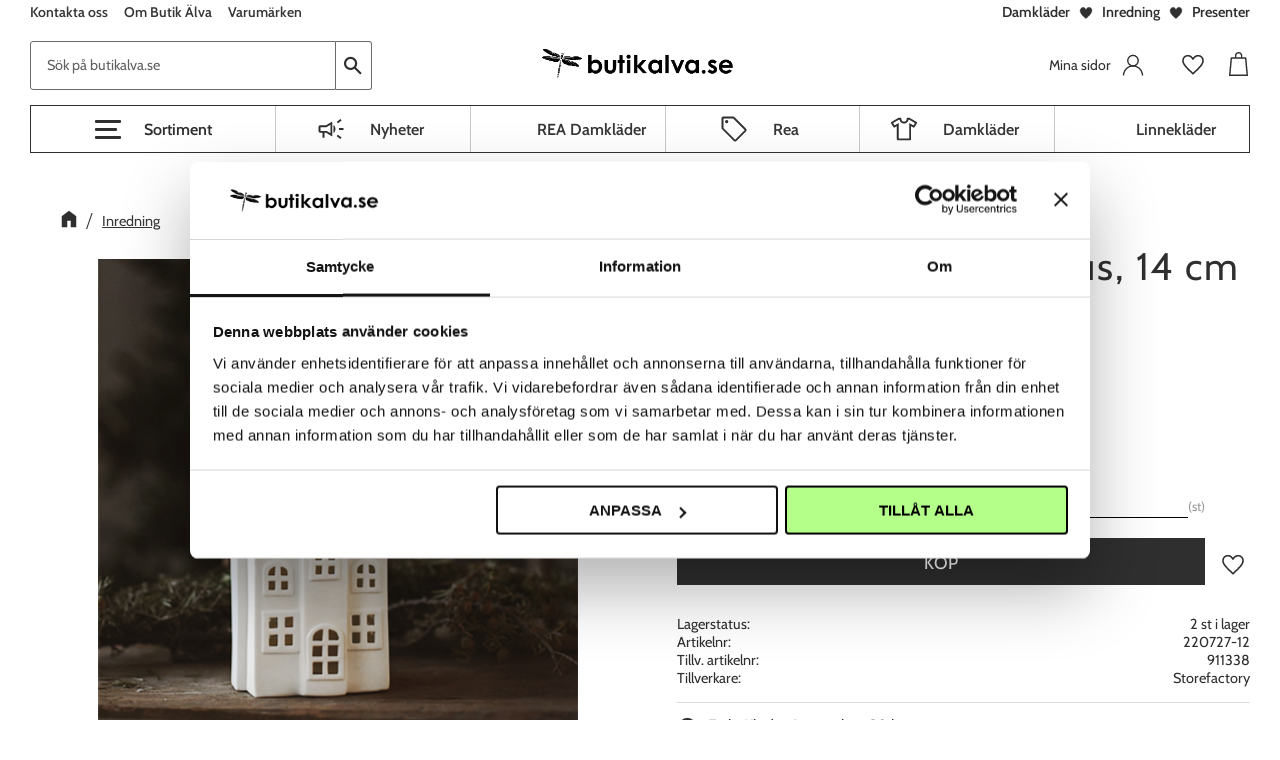

--- FILE ---
content_type: text/html; charset=UTF-8
request_url: https://www.butikalva.se/product/byn-nr-2-vitt-dekorationshus-14cm-storefactory-lev-okt
body_size: 19183
content:
<!DOCTYPE html>
<html
     id="product-page"    class="no-js customer-accounts-enabled has-favorite-cart pricelist-1 incl-vat product-page product-19416 theme-layout-boxed product-list-block-with-full-length-description product-page-with-photoswipe category-48 root-category-48 theme-color-scheme-0 theme-background-pattern-0"
    lang="sv"
    dir="ltr"
    data-country="SE"
    data-currency="SEK"
>

    <head>
        <meta charset="UTF-8" />
        <title>Byn nr 2 Vitt keramikhus, 14 cm - Storefactory</title>
                    <meta name="description" content="Ljushus i vit matt keramik från Storefactory" />
                <meta name="viewport" content="width=device-width, initial-scale=1" />
        
                            <link rel="shortcut icon" href="https://cdn.starwebserver.se/shops/butikalva2/files/favicon-1.ico?_=1698934178" />
        
                                    <link rel="canonical" href="https://www.butikalva.se/product/byn-nr-2-vitt-dekorationshus-14cm-storefactory-lev-okt" />
        
                        
        
                    <script type="application/ld+json">
                [{"@id":"https:\/\/www.butikalva.se\/product\/byn-nr-2-vitt-dekorationshus-14cm-storefactory-lev-okt","@context":"http:\/\/schema.org\/","name":"Byn nr 2 Vitt keramikhus, 14 cm - Storefactory","description":"Ljushus i vit matt keramik fr\u00e5n Storefactory","image":["https:\/\/cdn.starwebserver.se\/shops\/butikalva2\/files\/911338-byn-2-1.jpg","https:\/\/cdn.starwebserver.se\/shops\/butikalva2\/files\/911338-byn-2-2.jpg","https:\/\/cdn.starwebserver.se\/shops\/butikalva2\/files\/storefactory-logo.png"],"@type":"Product","sku":"220727-12","offers":{"@type":"Offer","price":"229","priceCurrency":"SEK","availability":"http:\/\/schema.org\/InStock","url":"https:\/\/www.butikalva.se\/product\/byn-nr-2-vitt-dekorationshus-14cm-storefactory-lev-okt","itemCondition":"http:\/\/schema.org\/NewCondition"},"gtin":"7316329113387","mpn":"911338","brand":{"@type":"Brand","name":"Storefactory"}}]            </script>
                    <script type="application/ld+json">
                [{"@context":"https:\/\/schema.org","@type":"BreadcrumbList","itemListElement":[{"@type":"ListItem","position":1,"name":"Inredning","item":"https:\/\/www.butikalva.se\/category\/inredning"}]},{"@context":"https:\/\/schema.org","@type":"BreadcrumbList","itemListElement":[{"@type":"ListItem","position":1,"name":"Varum\u00e4rken","item":"https:\/\/www.butikalva.se\/category\/varumarken"},{"@type":"ListItem","position":2,"name":"S","item":"https:\/\/www.butikalva.se\/category\/s"},{"@type":"ListItem","position":3,"name":"Storefactory","item":"https:\/\/www.butikalva.se\/category\/storefactory"}]},{"@context":"https:\/\/schema.org","@type":"BreadcrumbList","itemListElement":[{"@type":"ListItem","position":1,"name":"Inredning","item":"https:\/\/www.butikalva.se\/category\/inredning"},{"@type":"ListItem","position":2,"name":"Dekoration","item":"https:\/\/www.butikalva.se\/category\/dekoration"}]},{"@context":"https:\/\/schema.org","@type":"BreadcrumbList","itemListElement":[{"@type":"ListItem","position":1,"name":"Inredning","item":"https:\/\/www.butikalva.se\/category\/inredning"},{"@type":"ListItem","position":2,"name":"Ljusstakar & ljuslyktor","item":"https:\/\/www.butikalva.se\/category\/ljusstakar-ljuslyktor"}]},{"@context":"https:\/\/schema.org","@type":"BreadcrumbList","itemListElement":[{"@type":"ListItem","position":1,"name":"S\u00e4songer","item":"https:\/\/www.butikalva.se\/category\/hogtider"},{"@type":"ListItem","position":2,"name":"Jul","item":"https:\/\/www.butikalva.se\/category\/jul"}]},{"@context":"https:\/\/schema.org","@type":"BreadcrumbList","itemListElement":[{"@type":"ListItem","position":1,"name":"S\u00e4songer","item":"https:\/\/www.butikalva.se\/category\/hogtider"},{"@type":"ListItem","position":2,"name":"Jul","item":"https:\/\/www.butikalva.se\/category\/jul"},{"@type":"ListItem","position":3,"name":"Ljusstakar & Ljuslyktor","item":"https:\/\/www.butikalva.se\/category\/ljusstakar-ljuslyktor-2"}]},{"@context":"https:\/\/schema.org","@type":"BreadcrumbList","itemListElement":[{"@type":"ListItem","position":1,"name":"S\u00e4songer","item":"https:\/\/www.butikalva.se\/category\/hogtider"},{"@type":"ListItem","position":2,"name":"H\u00f6st","item":"https:\/\/www.butikalva.se\/category\/host"}]},{"@context":"https:\/\/schema.org","@type":"BreadcrumbList","itemListElement":[{"@type":"ListItem","position":1,"name":"Inredning","item":"https:\/\/www.butikalva.se\/category\/inredning"},{"@type":"ListItem","position":2,"name":"Keramikhus, ljushus","item":"https:\/\/www.butikalva.se\/category\/keramikhus-ljushus"}]}]            </script>
        
                        
                <link rel="stylesheet" href="https://cdn.starwebserver.se/62000/css/shop/shop.combined.min.css" />
                                            <link rel="stylesheet" href="https://cdn.starwebserver.se/62000/css/shop/related-products-popup.min.css" />
                                            <meta name="google-site-verification" content="ibu2AwrhoyS4GaLCp0qmeA1dTqkBYGLD-7gvqxyrdeE" />


<!--<link href="https://fonts.googleapis.com/css?family=Cabin:400,600" rel="stylesheet">-->
<link rel="preload" as="font" type="font/woff2" href="https://cdn.starwebserver.se/shops/butikalva2/files/cabin-v18-latin-regular.woff2" crossorigin  />  
<link rel="preload" as="font" type="font/woff" href="https://cdn.starwebserver.se/shops/butikalva2/files/cabin-v18-latin-regular.woff" crossorigin  />  
<link rel="preload" as="font" type="font/woff2" href="https://cdn.starwebserver.se/shops/butikalva2/files/cabin-v18-latin-600.woff2" crossorigin  />  
<link rel="preload" as="font" type="font/woff" href="https://cdn.starwebserver.se/shops/butikalva2/files/cabin-v18-latin-600.woff" crossorigin  />  

<meta name="facebook-domain-verification" content="i0llo112wv30tdufwlb2us70tgwrvp" />

        
                            <link rel="stylesheet" href="https://cdn.starwebserver.se/62000/themes/william/css/theme-plugins.combined.min.css" />
                    <link rel="stylesheet" href="https://cdn.starwebserver.se/62000/themes/william/css/theme.min.css" />
        
                    <link rel="stylesheet" href="https://cdn.starwebserver.se/shops/butikalva2/themes/william/css/shop-custom.min.css?_=1766138485" />
        
                <link href="https://fonts.googleapis.com/icon?family=Material+Icons" rel="stylesheet">

                <script>
            var docElement = document.documentElement;
            docElement.className = docElement.className.replace('no-js', 'js');
            eval(decodeURIComponent(Array.prototype.map.call(atob('dmFyIGQ9J3d3dy5idXRpa2FsdmEuc2UnO3ZhciBlPSd3d3cuYnV0aWthbHZhLnNlJztpZih3aW5kb3cubG9jYXRpb24uaG9zdG5hbWUgIT0gZCAmJiB3aW5kb3cubG9jYXRpb24uaG9zdG5hbWUgIT0gZSl7d2luZG93LmxvY2F0aW9uPSdodHRwOi8vJytkO30='), function(c) {
                    return '%' + ('00' + c.charCodeAt(0).toString(16)).slice(-2)
                }).join('')));        </script>

                                            <meta property="og:site_name" content="Butik Älva" />
                                                <meta property="og:type" content="product" />
                                                <meta property="og:locale" content="sv_SE" />
                                                <meta property="og:title" content="Byn nr 2 Vitt keramikhus, 14 cm - Storefactory" />
                                                <meta property="og:url" content="https://www.butikalva.se/product/byn-nr-2-vitt-dekorationshus-14cm-storefactory-lev-okt" />
                                                <meta property="og:description" content="Ljushus i vit matt keramik från Storefactory" />
                                                <meta property="og:image" content="https://cdn.starwebserver.se/shops/butikalva2/files/cache/911338-byn-2-1_grande.jpg?_=1658915406" />
                            <meta name="sws:no-image-url" content="https://cdn.starwebserver.se/img/no-image.png" />

                    <script>
                !function(f,b,e,v,n,t,s)
                {if(f.fbq)return;n=f.fbq=function(){n.callMethod?
                n.callMethod.apply(n,arguments):n.queue.push(arguments)};
                if(!f._fbq)f._fbq=n;n.push=n;n.loaded=!0;n.version='2.0';
                n.queue=[];t=b.createElement(e);t.async=!0;
                t.src=v;s=b.getElementsByTagName(e)[0];
                s.parentNode.insertBefore(t,s)}(window, document,'script',
                'https://connect.facebook.net/en_US/fbevents.js');
                fbq('init', '553034341982404');
                fbq('track', 'PageView', null, {eventID: '69756a91e99d87.14372318'});
            </script>
            <noscript><img height="1" width="1" style="display:none"
                src="https://www.facebook.com/tr?id=553034341982404&ev=PageView&noscript=1"
            /></noscript>
        
        
        
        <script>
            var ecommerceContainerIdToProducts = {};

                      
                            
                                    window.dataLayer = window.dataLayer || [];
                    dataLayer.push({ecommerce: null});
                    dataLayer.push(
                        {event: 'view_item', ecommerce: {"currency":"SEK","value":229,"items":[{"item_id":"220727-12","item_name":"Byn nr 2 Vitt keramikhus, 14 cm - Storefactory","currency":"SEK","price":229,"quantity":1,"item_category":"Inredning","item_category2":"Storefactory","item_category3":"Dekoration","item_category4":"Ljusstakar & ljuslyktor","item_category5":"Jul","item_category6":"H\u00f6st","item_category7":"Keramikhus","item_category8":"ljushus"}]}}
                    );
                                            
                                    window.dataLayer = window.dataLayer || [];
                    dataLayer.push({ecommerce: null});
                    dataLayer.push(
                        {event: 'view_item_list', ecommerce: {"item_list_id":"PDPRelatedProducts","item_list_name":"PDP Related products","items":[{"item_id":"200905-43","item_name":"UYUNI V\u00e4rmeljus LED (CR2450) - Vit","item_list_id":"PDPRelatedProducts","item_list_name":"PDP Related products","currency":"SEK","price":99,"quantity":1,"index":1,"item_category":"Ljus & Doftljus","item_category2":"UYUNI LIGHTING","item_category3":"Piffany Copenhagen","item_category4":"Jul","item_category5":"Ljusstakar & Ljuslyktor"},{"item_id":"210912-62","item_name":"Byn nr 9 Vitt keramikhus, Kyrka 25 cm - Storefactory","item_list_id":"PDPRelatedProducts","item_list_name":"PDP Related products","currency":"SEK","price":349,"quantity":1,"index":2,"item_category":"Inredning","item_category2":"Storefactory","item_category3":"Dekoration","item_category4":"Ljusstakar & ljuslyktor","item_category5":"Jul","item_category6":"Keramikhus","item_category7":"ljushus"},{"item_id":"211106-10","item_name":"Byn nr 8 Vitt keramikhus, 20 cm - Storefactory","item_list_id":"PDPRelatedProducts","item_list_name":"PDP Related products","currency":"SEK","price":329,"quantity":1,"index":3,"item_category":"Inredning","item_category2":"Storefactory","item_category3":"Dekoration","item_category4":"Ljusstakar & ljuslyktor","item_category5":"Jul","item_category6":"Keramikhus","item_category7":"ljushus"},{"item_id":"220727-14","item_name":"Byn nr 6 Vitt keramikhus, 14 cm - Storefactory","item_list_id":"PDPRelatedProducts","item_list_name":"PDP Related products","currency":"SEK","price":229,"quantity":1,"index":4,"item_category":"Inredning","item_category2":"Storefactory","item_category3":"Dekoration","item_category4":"Ljusstakar & ljuslyktor","item_category5":"Jul","item_category6":"H\u00f6st","item_category7":"Keramikhus","item_category8":"ljushus"},{"item_id":"2100912-61","item_name":"Byn nr 3 Vitt keramikhus, 15 cm - Storefactory","item_list_id":"PDPRelatedProducts","item_list_name":"PDP Related products","currency":"SEK","price":229,"quantity":1,"index":5,"item_category":"Inredning","item_category2":"Storefactory","item_category3":"Dekoration","item_category4":"Ljusstakar & ljuslyktor","item_category5":"Jul","item_category6":"Keramikhus","item_category7":"ljushus"},{"item_id":"2100912-63","item_name":"Byn nr 7 Vitt keramikhus, 20 cm","item_list_id":"PDPRelatedProducts","item_list_name":"PDP Related products","currency":"SEK","price":329,"quantity":1,"index":6,"item_category":"Inredning","item_category2":"Storefactory","item_category3":"Dekoration","item_category4":"Ljusstakar & ljuslyktor","item_category5":"Jul","item_category6":"Keramikhus","item_category7":"ljushus"},{"item_id":"220727-11","item_name":"Byn nr 1 Vitt keramikhus, 14 cm - Storefactory","item_list_id":"PDPRelatedProducts","item_list_name":"PDP Related products","currency":"SEK","price":229,"quantity":1,"index":7,"item_category":"Inredning","item_category2":"Storefactory","item_category3":"Dekoration","item_category4":"Ljusstakar & ljuslyktor","item_category5":"Jul","item_category6":"Keramikhus","item_category7":"ljushus"}]}}
                    );
                            
            // use Object.assign to cast empty array to object
            ecommerceContainerIdToProducts = Object.assign({}, {"pdp":{"220727-12":{"item_id":"220727-12","item_name":"Byn nr 2 Vitt keramikhus, 14 cm - Storefactory","currency":"SEK","price":229,"quantity":1,"item_category":"Inredning","item_category2":"Storefactory","item_category3":"Dekoration","item_category4":"Ljusstakar & ljuslyktor","item_category5":"Jul","item_category6":"H\u00f6st","item_category7":"Keramikhus","item_category8":"ljushus"}},"PDPRelatedProducts":{"200905-43":{"item_id":"200905-43","item_name":"UYUNI V\u00e4rmeljus LED (CR2450) - Vit","item_list_id":"PDPRelatedProducts","item_list_name":"PDP Related products","currency":"SEK","price":99,"quantity":1,"index":1,"item_category":"Ljus & Doftljus","item_category2":"UYUNI LIGHTING","item_category3":"Piffany Copenhagen","item_category4":"Jul","item_category5":"Ljusstakar & Ljuslyktor"},"210912-62":{"item_id":"210912-62","item_name":"Byn nr 9 Vitt keramikhus, Kyrka 25 cm - Storefactory","item_list_id":"PDPRelatedProducts","item_list_name":"PDP Related products","currency":"SEK","price":349,"quantity":1,"index":2,"item_category":"Inredning","item_category2":"Storefactory","item_category3":"Dekoration","item_category4":"Ljusstakar & ljuslyktor","item_category5":"Jul","item_category6":"Keramikhus","item_category7":"ljushus"},"211106-10":{"item_id":"211106-10","item_name":"Byn nr 8 Vitt keramikhus, 20 cm - Storefactory","item_list_id":"PDPRelatedProducts","item_list_name":"PDP Related products","currency":"SEK","price":329,"quantity":1,"index":3,"item_category":"Inredning","item_category2":"Storefactory","item_category3":"Dekoration","item_category4":"Ljusstakar & ljuslyktor","item_category5":"Jul","item_category6":"Keramikhus","item_category7":"ljushus"},"220727-14":{"item_id":"220727-14","item_name":"Byn nr 6 Vitt keramikhus, 14 cm - Storefactory","item_list_id":"PDPRelatedProducts","item_list_name":"PDP Related products","currency":"SEK","price":229,"quantity":1,"index":4,"item_category":"Inredning","item_category2":"Storefactory","item_category3":"Dekoration","item_category4":"Ljusstakar & ljuslyktor","item_category5":"Jul","item_category6":"H\u00f6st","item_category7":"Keramikhus","item_category8":"ljushus"},"2100912-61":{"item_id":"2100912-61","item_name":"Byn nr 3 Vitt keramikhus, 15 cm - Storefactory","item_list_id":"PDPRelatedProducts","item_list_name":"PDP Related products","currency":"SEK","price":229,"quantity":1,"index":5,"item_category":"Inredning","item_category2":"Storefactory","item_category3":"Dekoration","item_category4":"Ljusstakar & ljuslyktor","item_category5":"Jul","item_category6":"Keramikhus","item_category7":"ljushus"},"2100912-63":{"item_id":"2100912-63","item_name":"Byn nr 7 Vitt keramikhus, 20 cm","item_list_id":"PDPRelatedProducts","item_list_name":"PDP Related products","currency":"SEK","price":329,"quantity":1,"index":6,"item_category":"Inredning","item_category2":"Storefactory","item_category3":"Dekoration","item_category4":"Ljusstakar & ljuslyktor","item_category5":"Jul","item_category6":"Keramikhus","item_category7":"ljushus"},"220727-11":{"item_id":"220727-11","item_name":"Byn nr 1 Vitt keramikhus, 14 cm - Storefactory","item_list_id":"PDPRelatedProducts","item_list_name":"PDP Related products","currency":"SEK","price":229,"quantity":1,"index":7,"item_category":"Inredning","item_category2":"Storefactory","item_category3":"Dekoration","item_category4":"Ljusstakar & ljuslyktor","item_category5":"Jul","item_category6":"Keramikhus","item_category7":"ljushus"}}});
                </script>

                                    <script>
                    window.dataLayer = window.dataLayer || [];
                    dataLayer.push(
                        {"productId":"220727-12","currency":"SEK","productPrice":"229"}                    );
                </script>
                        <script>(function(w,d,s,l,i){w[l]=w[l]||[];w[l].push({'gtm.start':
                        new Date().getTime(),event:'gtm.js'});var f=d.getElementsByTagName(s)[0],
                    j=d.createElement(s),dl=l!='dataLayer'?'&l='+l:'';j.async=true;j.src=
                    'https://www.googletagmanager.com/gtm.js?id='+i+dl;f.parentNode.insertBefore(j,f);
                })(window,document,'script','dataLayer','GTM-KKPR4CK');
            </script>
        
        
                    <script type="module" src="https://cdn.starwebserver.se/62000/shop/vendors/scripts/altcha/altcha.min.js"></script>
            </head>
    <body>
    
                <noscript><iframe src="https://www.googletagmanager.com/ns.html?id=GTM-KKPR4CK"
                              height="0" width="0" style="display:none;visibility:hidden"></iframe>
            </noscript>
        
        
                                <div id="page-container">

    <header id="site-header" class="site-header">
        <div class="wrapper site-header-wrapper">
            <div class="content site-header-content">

                <div class="header-items">
                    <div class="header-item header-item-1 region header-region header-region-1 has-text-block has-menu-block" data-region="headerTop" >    <div class="block text-block block-239 class-header-usp one-column-text-block one column-content" >
                <div class="column">
            <p><a href="/category/damklader">Damkläder</a></p>
<p><a href="/category/inredning">Inredning</a></p>
<p><a href="/category/hogtider">Presenter</a></p>
        </div>
            </div>

<nav class="block menu-block block-240 class-top-menu custom custom-menu-block" aria-label="Meny">

    
    <ul class="menu menu-level-1" role="menubar">
                                <li class="menu-item menu-item-33 menu-level-1-item "
                            data-id="33"
                            data-level="1"
                            role="none"
                        >
                            <a href="/customer-service"  title="Kontakta oss"
                                class="menu-title menu-title-33 menu-level-1-title "
                                data-level="1"
                                role="menuitem"
                                
                            >Kontakta oss</a>
            
            
                        </li>
                        <li class="menu-item menu-item-34 menu-level-1-item "
                            data-id="34"
                            data-level="1"
                            role="none"
                        >
                            <a href="/page/butiken-horby"  title="Om Butik Älva"
                                class="menu-title menu-title-34 menu-level-1-title "
                                data-level="1"
                                role="menuitem"
                                
                            >Om Butik Älva</a>
            
            
                        </li>
                        <li class="menu-item menu-item-35 menu-level-1-item "
                            data-id="35"
                            data-level="1"
                            role="none"
                        >
                            <a href="/page/varumarken-2"  title="Varumärken"
                                class="menu-title menu-title-35 menu-level-1-title "
                                data-level="1"
                                role="menuitem"
                                
                            >Varumärken</a>
            
            
                        </li>
            </ul>
</nav>

        <script type="text/x-mustache" id="nodesPartialTmpl">
    {{#nodes}}
        {{^hidden}}
            <li class="menu-item menu-item-{{nodeId}} menu-level-{{nodeLevel}}-item {{cssClasses}}{{#dynamicNode}} dynamic-menu-item{{/dynamicNode}}{{#hasChildren}} menu-item-has-children{{/hasChildren}}"
                data-id="{{nodeId}}"
                data-level="{{nodeLevel}}"
                role="none"
            >
                <a href="{{permalink}}" {{#newWindow}}target="_blank" rel="noopener"{{/newWindow}} title="{{value}}"
                    class="menu-title menu-title-{{nodeId}} menu-level-{{nodeLevel}}-title {{cssClasses}}{{#dynamicNode}} dynamic-menu-title{{/dynamicNode}}{{#hasChildren}} menu-title-has-children{{/hasChildren}}"
                    data-level="{{nodeLevel}}"
                    role="menuitem"
                    {{#hasChildren}}aria-haspopup="true" aria-expanded="false"{{/hasChildren}}
                >{{value}}</a>

                {{#hasChildren}}
                    <span class="{{#dynamicNode}}toggle-dynamic-child-menu{{/dynamicNode}}{{^dynamicNode}}toggle-static-child-menu{{/dynamicNode}} toggle-child-menu" role="button" tabindex="0" aria-label="Visa underkategorier" aria-expanded="false" aria-controls="submenu-{{nodeId}}"></span>

                    <ul class="menu menu-level-{{childNodeLevel}}" data-level="{{childNodeLevel}}" role="menu" aria-label="Underkategorier">
                        {{>nodesPartial}}
                    </ul>
                {{/hasChildren}}

            </li>
        {{/hidden}}
    {{/nodes}}
</script>
    <script type="text/x-mustache" id="menuTreeTmpl">
            {{>nodesPartial}}
        </script>
</div>
                    <div class="header-item header-item-2">
                        <a href="https://www.butikalva.se" id="home"><img id="shop-logo" src="https://cdn.starwebserver.se/shops/butikalva2/files/logotyp_butikalva_slutlig.png?_=1688128492" alt="Butik Älva" width="886" height="295" /></a>
                        <div class="region header-region header-region-2 has-search-block has-text-block has-cart-block" data-region="headerMiddle" ><div class="block search-block block-55">
    <h3>Sök</h3>
    <div class="content">
        <form action="/search" method="get">
            <div class="field-wrap search-type required">
                <label for="search-field-block-55" class="caption"><span>Sök produkter & kategorier</span></label>
                <div class="control">
                    <input type="search" name="q" id="search-field-block-55" class="autocomplete" value="" placeholder="Sök" data-text-header="Produkter" data-text-link="Visa alla" aria-label="Sök produkter &amp; kategorier" />
                </div>
            </div>
            <button type="submit" aria-label="Sök"><span aria-hidden="true">Sök</span></button>
        </form>
    </div>
</div>    <div class="block text-block block-242 class-mypages one-column-text-block one column-content" >
                    <a href="https://www.butikalva.se/customer">
                <div class="column">
            <p>Mina sidor</p>
        </div>
                    </a>
            </div>
    <div class="block favorite-cart-block block-26">
        <div class="favorite block open-off-canvas-favorites" role="button" tabindex="0" aria-label="Favoriter">
            <div class="favorite-wrap">
                <span class="favorite-title visually-hidden">Favoriter</span>
                <span class="favorite-item-count quantity">
                    <span class="favorite-items-count-label visually-hidden">Antal favoriter: </span>
                    <span class="number"></span>
                </span>
            </div>
        </div>
                <div class="favorite-cart block open-off-canvas-products">
            <div class="cart-wrap">
                <div class="header favorite-cart-header" href="/checkout" role="button" tabindex="0" aria-label="Kundvagn">
                    <span class="favorite-cart-title visually-hidden">Kundvagn</span>
                    <span class="product-item-count quantity">
                        <span class="cart-items-count-label visually-hidden">Antal produkter: </span>
                        <span class="number"></span>
                    </span>
                    <span class="favorite-cart-icon" aria-hidden="true"></span>
                </div>
            </div>
            <span class="cart-item-total-price quantity hide">
                <span class="number"></span>
            </span>
        </div>
            </div> <!-- /.favorite-cart-block -->
</div>
                    </div>
                    <div class="header-item header-item-3 region header-region header-region-3 has-menu-block" data-region="header" >
<nav class="block menu-block block-243 class-main-menu custom custom-menu-block" aria-label="Meny">

    
    <ul class="menu menu-level-1" role="menubar">
                                <li class="menu-item menu-item-25 menu-level-1-item "
                            data-id="25"
                            data-level="1"
                            role="none"
                        >
                            <a href="/category/nyheter"  title="Nyheter"
                                class="menu-title menu-title-25 menu-level-1-title "
                                data-level="1"
                                role="menuitem"
                                
                            >Nyheter</a>
            
            
                        </li>
                        <li class="menu-item menu-item-60 menu-level-1-item "
                            data-id="60"
                            data-level="1"
                            role="none"
                        >
                            <a href="/category/rea-damklader"  title="REA Damkläder"
                                class="menu-title menu-title-60 menu-level-1-title "
                                data-level="1"
                                role="menuitem"
                                
                            >REA Damkläder</a>
            
            
                        </li>
                        <li class="menu-item menu-item-31 menu-level-1-item "
                            data-id="31"
                            data-level="1"
                            role="none"
                        >
                            <a href="/category/rea"  title="Rea"
                                class="menu-title menu-title-31 menu-level-1-title "
                                data-level="1"
                                role="menuitem"
                                
                            >Rea</a>
            
            
                        </li>
                        <li class="menu-item menu-item-27 menu-level-1-item "
                            data-id="27"
                            data-level="1"
                            role="none"
                        >
                            <a href="/category/damklader"  title="Damkläder"
                                class="menu-title menu-title-27 menu-level-1-title "
                                data-level="1"
                                role="menuitem"
                                
                            >Damkläder</a>
            
            
                        </li>
                        <li class="menu-item menu-item-54 menu-level-1-item "
                            data-id="54"
                            data-level="1"
                            role="none"
                        >
                            <a href="/category/linneklader"  title="Linnekläder"
                                class="menu-title menu-title-54 menu-level-1-title "
                                data-level="1"
                                role="menuitem"
                                
                            >Linnekläder</a>
            
            
                        </li>
            </ul>
</nav>

</div>
                </div>

            </div><!-- .content -->
        </div><!-- .wrapper -->
    </header><!-- #site-header -->

    <div id="content" class="site-content">

        <main id="main-content" aria-label="Huvudinnehåll" >

            <article class="region has-product-block has-related-products-legacy-block has-ace-text-block" data-region="0" >
    
    <div aria-live="polite" aria-atomic="true" class="visually-hidden favorite-status-announcer"></div>
    <div id="product-page-main-container" class="block product-block block-17">

        <script type="text/x-mustache" id="categoryBreadcrumbPartialTmpl">
            {{#nodes}}
                {{#isOpen}}
                    {{#openPage}}
                        <a href="{{shopUrl}}" class="breadcrumb"><span>{{name}}</span></a>
                    {{/openPage}}
                    {{^openPage}}
                        <span  class="breadcrumb">{{name}}</span>
                    {{/openPage}}
                    {{>categoryBreadcrumbPartial}}
                {{/isOpen}}
                {{^isOpen}}
                    {{#selected}}
                        {{#openPage}}
                            <a href="{{shopUrl}}" class="breadcrumb current-breadcrumb"><span>{{name}}</span></a>
                        {{/openPage}}
                        {{^openPage}}
                            <span class="breadcrumb">{{name}}</span>
                        {{/openPage}}
                    {{/selected}}
                {{/isOpen}}
            {{/nodes}}
        </script>

        <div class="breadcrumbs">
                                                    <a href="/category/inredning" class="breadcrumb"><span>Inredning</span></a>
                                                                                        </div>

    <script type="text/x-mustache" id="rootCategoriesBreadcrumbTmpl">
            {{#showBreadcrumbs}}
                {{#categories}}
                    {{>categoryBreadcrumbPartial}}
                {{/categories}}
            {{/showBreadcrumbs}}
        </script>

    <header class="product-header">
        <h1 class="product-name">Byn nr 2 Vitt keramikhus, 14 cm - Storefactory</h1>
        <div class="short description product-short-description"><p>Ljushus i vit matt keramik från Storefactory</p></div>
    </header>

    <div class="dynamic-product-info has-volume-pricing">
                    <div class="product-media stock-status-1"
                data-stock-status-title="2 st i lager"
            >
                <figure>
                    <div class="figure-content">
                            <a class="featured img-wrap product-media-item" href="https://cdn.starwebserver.se/shops/butikalva2/files/cache/911338-byn-2-1_large.jpg?_=1658915406" target="_blank" rel="noopener">
                            
                                <img src="https://cdn.starwebserver.se/shops/butikalva2/files/cache/911338-byn-2-1_large.jpg?_=1658915406" width="480" height="600" id="media-0" data-large-size="https://cdn.starwebserver.se/shops/butikalva2/files/cache/911338-byn-2-1_large.jpg?_=1658915406" data-large-size-width="480" data-large-size-height="600"  alt="Byn nr 2 Vitt keramikhus, 14 cm - Storefactory" />
                                
                            </a>

                            <a href="https://cdn.starwebserver.se/shops/butikalva2/files/cache/911338-byn-2-2_large.jpg?_=1658915400" class="img-wrap product-media-item" target="_blank" rel="noopener">
                                <img src="https://cdn.starwebserver.se/shops/butikalva2/files/cache/911338-byn-2-2_large.jpg?_=1658915400" height="600" width="600" id="media-1" data-large-size="https://cdn.starwebserver.se/shops/butikalva2/files/cache/911338-byn-2-2_large.jpg?_=1658915400" data-large-size-width="600" data-large-size-height="600" alt="" />
                            </a>
                            <a href="https://cdn.starwebserver.se/shops/butikalva2/files/cache/storefactory-logo_large.png?_=1581327808" class="img-wrap product-media-item" target="_blank" rel="noopener">
                                <img src="https://cdn.starwebserver.se/shops/butikalva2/files/cache/storefactory-logo_large.png?_=1581327808" height="225" width="225" id="media-2" data-large-size="https://cdn.starwebserver.se/shops/butikalva2/files/cache/storefactory-logo_large.png?_=1581327808" data-large-size-width="225" data-large-size-height="225" alt="" />
                            </a>
                    </div>
                </figure>


            </div><!-- /.product-media -->


            <aside class="product-offer buyable" role="region" aria-label="Produkterbjudande">

                    <div class="product-price">
                            <span class="price"><span class="amount">229</span><span class="currency"> kr</span></span>
                            <span class="unit">/ <abbr title="Styck">st</abbr></span>
                    </div>


                
                <form class="add-to-cart-form product-list-container" novalidate data-ga-ecommerce-list-id="pdp">
                                                                                    <input type="hidden" name="sku" value="220727-12" />
                    
                    <div class="add-to-cart-wrap has-unit">
                                <div class="field-wrap number-type quantity-field">
                                    <label for="quantity-field" class="caption"><span>Antal</span></label>
                                    <div class="control">
                                        <input name="quantity" type="number" id="quantity-field" value="1" min="1" max="1000000" step="1" class="number" />
                                                                                                                            <label for="quantity-field" class="unit"><abbr title="Styck">st</abbr></label>
                                                                            </div>
                                </div>

                                <button type="submit" class="product-add-to-cart-action"><span>Köp</span></button>
                                                    <div class="toggle-favorite-action" data-sku="220727-12" data-bundle-config="" role="button" tabindex="0">
                                <span class="favorite ">
                                        <span class="favorite-title visually-hidden">Lägg till i favoriter</span>
                                </span>
                            </div>
                                            </div><!-- /.add-to-cart-wrap -->

                    <div class="product-status" hidden aria-hidden="true">
                        <p class="status-message" data-message="Nu finns produkten i &lt;a href=&quot;/checkout&quot;&gt;kundvagnen&lt;/a&gt;."></p>
                        <p class="view-cart">
                            <a class="product-status-checkout-link" href="/checkout">
                                <b>Till kassan</b>
                                <span class="cart-item-count">1</span>
                            </a>
                        </p>
                    </div>


                                                        </form>

                                <dl class="product-details">
                        <dt class="product-stock-status product-stock-status product-stock-status-1">Lagerstatus</dt>
                        <dd class="product-stock-status product-stock-status-1"><span>2 st i lager</span></dd>
                    <dt class="product-sku">Artikelnr</dt><dd class="product-sku">220727-12</dd>
                        <dt class="product-mpn">Tillv. artikelnr</dt><dd class="product-mpn">911338</dd>
                                        
                                                                                                            
                                            <dt class="product-manufacturer">Tillverkare</dt>
                        <dd class="product-manufacturer">
                                                            Storefactory                                                    </dd>
                    
                                    </dl><!-- /product-details -->


                

                                                    <p class="manufacturer-related-products">
                        <a href="/search?m=Storefactory">Visa alla produkter från Storefactory</a>
                    </p><!-- /.manufacturer-related-products -->
                
                                    <div class="product-rating">
                                                    <a href="#product-reviews" title="Betyg: 0 av 5 stjärnor. Baserat på 0 betyg">
                                                                <span class="count">0</span>
                                <span class="info review-count-0">0 Betyg</span>
                                <span class="add-new">Ge ett omdöme!</span>
                            </a>
                                            </div>
                
                                                            </aside><!-- /.product-offer -->

                            <script>
                    fbq('track', 'ViewContent', {
                        content_ids: ['220727-12'],
                        content_type: 'product',
                        content_name: 'Byn nr 2 Vitt keramikhus, 14 cm - Storefactory',
                        currency: 'SEK',
                        value: '229',
                    }, {eventID: '69756a91b407e8.21303838'});
                </script>
            
            
                    </div> <!-- /.dynamic-product-info -->

        <script type="text/x-mustache" id="dynamicProductInfoTmpl">
            <div class="product-media{{^hidePrice}}{{#stockStatusId}} stock-status-{{stockStatusId}}{{/stockStatusId}}{{#savePercentOnDiscountedPrice}} save-percent{{/savePercentOnDiscountedPrice}}{{/hidePrice}}{{#hasLabels}} has-product-label{{/hasLabels}}"{{^hidePrice}}{{#savePercentOnDiscountedPrice}}
                data-save-percent-title="Kampanj!"{{/savePercentOnDiscountedPrice}}{{/hidePrice}}
                {{#stockStatusText}}data-stock-status-title="{{stockStatusText}}"{{/stockStatusText}}
            >
                <figure{{#featuredImage.default}} class="no-image"{{/featuredImage.default}}>
                    {{#campaign}}
                        <div
                            class="campaign-label campaign-label-product-page"
                            style="background-color: #{{campaign.label.color}}; color: {{campaign.label.textColor}}">
                            {{campaign.label.text}}
                        </div>
                    {{/campaign}}
                    <div class="figure-content">
                        {{#featuredImage}}
                            {{#largeUrl}}<a class="featured img-wrap product-media-item" href="{{largeUrl}}" target="_blank" rel="noopener">{{/largeUrl}}
                            {{#featuredImage.default}}<div class="img-wrap">{{/featuredImage.default}}
                                <img src="{{url}}" width="{{width}}" height="{{height}}" id="media-0" {{#largeUrl}}data-large-size="{{largeUrl}}" data-large-size-width="{{largeWidth}}" data-large-size-height="{{largeHeight}}"{{/largeUrl}} {{#disableAutoZoom}}data-cloudzoom="disableZoom: true" {{/disableAutoZoom}} alt="{{alt}}" />
                                {{#featuredImage.default}}</div>{{/featuredImage.default}}
                            {{#largeUrl}}</a>{{/largeUrl}}
                        {{/featuredImage}}

                        {{#secondaryImages}}
                            <a href="{{largeUrl}}" class="img-wrap product-media-item" target="_blank" rel="noopener">
                                <img src="{{url}}" height="{{height}}" width="{{width}}" id="media-{{index}}" data-large-size="{{largeUrl}}" data-large-size-width="{{largeWidth}}" data-large-size-height="{{largeHeight}}" alt="{{alt}}" />
                            </a>
                        {{/secondaryImages}}
                    </div>
                </figure>

                {{^hidePrice}}
                    {{#savePercentOnDiscountedPrice}}
                        <div class="save-percent save-percent-info">
                            <span class="label">Spara</span>
                            <span class="percentage"><span class="value">{{savePercentOnDiscountedPrice}}</span> <span class="unit">%</span></span>
                        </div>
                    {{/savePercentOnDiscountedPrice}}
                {{/hidePrice}}

                {{#labels}}
                    <div class="product-label product-label-{{index}} product-label-id-{{labelId}} {{classes}}"  title="{{name}}" ><span>{{name}}</span></div>
                {{/labels}}
            </div><!-- /.product-media -->


            <aside class="product-offer{{#watchableForCustomer}} watchable{{/watchableForCustomer}}{{#buyable}} buyable{{/buyable}}{{^buyable}}{{^watchableForCustomer}} non-watchable-non-buyable{{/watchableForCustomer}}{{/buyable}}" role="region" aria-label="Produkterbjudande">
                {{#campaign}}
                    <div class="campaign-description-container campaign-label-corner-container">
                        <span
                            class="campaign-label-corner"
                            style="border-top-color: #{{campaign.label.color}};"
                        >
                        </span>
                        <span class="campaign-description-text">
                            {{campaign.description}}
                        </span>
                    </div>
                {{/campaign}}

                                {{^hidePrice}}
                    <div class="product-price">
                                                {{^originalPrice}}
                            {{{sellingPriceHtml}}}
                            <span class="unit">/ <abbr title="Styck">st</abbr></span>
                        {{/originalPrice}}
                        {{#originalPrice}}
                            <div class="selling-price" tabindex="0" role="text">
                                <span class="visually-hidden">Nedsatt pris: </span>
                                {{{sellingPriceHtml}}}
                                <span class="unit">/ <abbr title="Styck">st</abbr></span>
                            </div>
                            <div class="original-price" tabindex="0" role="text">
                                <span class="visually-hidden">Ordinarie pris: </span>
                                {{{originalPriceHtml}}}
                                <span class="unit">/ <abbr title="Styck">st</abbr></span>
                            </div>
                        {{/originalPrice}}
                    </div>
                    {{#historyCheapestPrice}}
                        <div class="price-history">
                            <span class="price-history-text">Lägsta pris senaste 30 dagar:</span>
                            <span class="price-history-value">{{{historyCheapestPrice}}}</span>
                        </div>
                    {{/historyCheapestPrice}}

                                        {{#volumePricing}}
                        {{#hasValidVolumePricesForCustomer}}
                            <div class="volume-pricing has-visible-volume-pricing-content">
                                <div class="volume-pricing-header">
                                    <span class="volume-pricing-header-title">{{{headerTitle}}}</span>
                                    <span class="toggle-volume-pricing-content"></span>
                                </div>
                                <div class="volume-pricing-content">
                                    {{#rows}}
                                        <div class="volume-pricing-row">
                                            <span class="volume">
                                                <span class="amount">{{volumeAmount}}</span>
                                                {{#unit}}<span class="unit"><abbr title="{{name}}">{{symbol}}</abbr></span>{{/unit}}
                                            </span>
                                            {{{volumePriceHtml}}}
                                            {{#unit}}<span class="divider">/</span><span class="unit"><abbr title="{{name}}">{{symbol}}</abbr></span>{{/unit}}
                                            {{#percentAmount}}
                                                <span class="percent">
                                                    <span class="amount">{{percentAmount}}</span><span class="unit">%</span>
                                                </span>
                                            {{/percentAmount}}
                                        </div>
                                    {{/rows}}
                                </div>
                            </div>
                        {{/hasValidVolumePricesForCustomer}}
                    {{/volumePricing}}
                {{/hidePrice}}

                
                <form class="add-to-cart-form product-list-container" novalidate data-ga-ecommerce-list-id="pdp">
                                                                                    <input type="hidden" name="sku" value="{{sku}}" />
                                                                        {{#isBundle}}
                            <div class="bundled-products">
                                {{#bundledProducts}}
                                    <div class="bundled-product" data-bundled-product-id="{{bundledProductId}}">
                                        <div class="bundled-product-image">
                                            {{#image}}
                                                {{#largeUrl}}
                                                    <a class="featured img-wrap product-media-item" href="{{largeUrl}}" target="_blank" rel="noopener">
                                                {{/largeUrl}}
                                                {{#default}}
                                                    <div class="img-wrap">
                                                {{/default}}
                                                <img src="{{url}}" width="{{width}}" height="{{height}}" id="media-bundled-{{bundledProductId}}-0" {{#largeUrl}}data-large-size="{{largeUrl}}" data-large-size-width="{{largeWidth}}" data-large-size-height="{{largeHeight}}"{{/largeUrl}} {{#disableAutoZoom}}data-cloudzoom="disableZoom: true" {{/disableAutoZoom}} alt="{{alt}}" />
                                                {{#default}}
                                                    </div>
                                                {{/default}}
                                                {{#largeUrl}}
                                                    </a>
                                                {{/largeUrl}}
                                            {{/image}}
                                        </div><!-- /.bundled-product-image -->
                                        <div class="bundled-product-options">
                                            <p class="bundled-product-title">
                                                {{^isHidden}}<a href="{{url}}">{{/isHidden}}
                                                    {{#hasVariants}}{{name}}{{/hasVariants}}
                                                    {{^hasVariants}}{{nameWithConcatAttributeValues}}{{/hasVariants}}
                                                {{^isHidden}}</a>{{/isHidden}}
                                            </p>
                                            <div class="bundled-product-fields" {{#hasVariants}}data-current-sku="{{sku}}"{{/hasVariants}}>
                                                {{#hasVariants}}
                                                    <input type="hidden" name="bundledProducts[{{bundledProductId}}][productId]" value="{{bundledProductId}}" />
                                                    {{#attributes}}
                                                        <div class="bundled-product-field field-wrap select-type attributes-{{id}} has-field-content">
                                                            <label for="attributes-{{id}}-select" class="caption"><span>{{name}}</span></label>
                                                            <div class="control">
                                                                <select name="bundledProducts[{{bundledProductId}}][attributes][{{id}}]" id="attributes-{{id}}-select" class="bundled-product-attribute-value-select{{#invalidSelection}} invalid-selection{{/invalidSelection}}" data-attribute-id="{{id}}">
                                                                    {{#values}}
                                                                    <option value="{{id}}"{{#selected}} selected{{/selected}}{{^active}} disabled{{/active}}>{{name}}{{^active}} (Ej tillgänglig){{/active}}</option>
                                                                    {{/values}}
                                                                </select>
                                                                {{#showInvalidSelectionMessage}}
                                                                <label class="error" for="attributes-{{id}}-select">Varianten är inte tillgänglig, prova ett annat alternativ.</label>
                                                                {{/showInvalidSelectionMessage}}
                                                            </div>
                                                        </div>
                                                    {{/attributes}}
                                                {{/hasVariants}}
                                                <div class="bundled-product-field">
                                                    <div class="bundled-product-field-fixed-quantity">{{quantity}} {{unitSymbol}}</div>
                                                </div>

                                                                                                    <div class="order-data">
                                                        {{#orderDataFieldTemplateData}}
                                                            <div class="field-wrap text-type">
                                                                <label for="bundled-order-data-{{bundledProductId}}-{{orderDataFieldId}}-field" class="caption">
                                                                <span>
                                                                    {{orderDataFieldName}}
                                                                </span>
                                                                    {{#isRequired}} <abbr class="required-asterisk" title="Obligatorisk">*</abbr>{{/isRequired}}
                                                                </label>
                                                                <div class="control">
                                                                    <input
                                                                            type="text"
                                                                            name="bundledOrderData[{{bundledProductId}}][{{orderDataFieldId}}]"
                                                                            id="bundled-order-data-{{bundledProductId}}-{{orderDataFieldId}}-field"
                                                                            placeholder="{{orderDataFieldName}}"
                                                                            maxlength="255"
                                                                            {{#isRequired}} required{{/isRequired}}
                                                                    />
                                                                </div>
                                                            </div>
                                                        {{/orderDataFieldTemplateData}}
                                                    </div>
                                                                                            </div><!-- /.bundled-product-fields -->
                                        </div><!-- /.bundled-product-options -->
                                    </div><!-- /.bundled-product -->
                                {{/bundledProducts}}
                            </div><!-- /.bundled-products -->
                        {{/isBundle}}
                    
                    <div class="add-to-cart-wrap has-unit">
                        {{^hidePrice}}
                            {{#buyable}}
                                <div class="field-wrap number-type quantity-field">
                                    <label for="quantity-field" class="caption"><span>Antal</span></label>
                                    <div class="control">
                                        <input name="quantity" type="number" id="quantity-field" value="1" min="1" max="1000000" step="1" class="number" />
                                                                                                                            <label for="quantity-field" class="unit"><abbr title="Styck">st</abbr></label>
                                                                            </div>
                                </div>

                                <button type="submit" class="product-add-to-cart-action"{{#invalidVariant}} disabled{{/invalidVariant}}><span>Köp</span></button>
                            {{/buyable}}
                        {{/hidePrice}}
                        {{#hidePrice}}
                            <p><a class="button" href="/customer?redirect=%2Fproduct%2Fbyn-nr-2-vitt-dekorationshus-14cm-storefactory-lev-okt" rel="nofollow"><span>Logga in för priser</span></a></p>
                        {{/hidePrice}}
                                                    <div class="toggle-favorite-action" data-sku="{{sku}}" data-bundle-config="{{bundleWatchConfig}}" role="button" tabindex="0">
                                <span class="favorite {{#isFavorite}}favorite-active{{/isFavorite}}">
                                    {{#isFavorite}}
                                        <span class="favorite-title visually-hidden">Ta bort från favoriter</span>
                                    {{/isFavorite}}
                                    {{^isFavorite}}
                                        <span class="favorite-title visually-hidden">Lägg till i favoriter</span>
                                    {{/isFavorite}}
                                </span>
                            </div>
                                            </div><!-- /.add-to-cart-wrap -->

                    <div class="product-status" hidden aria-hidden="true">
                        <p class="status-message" data-message="Nu finns produkten i &lt;a href=&quot;/checkout&quot;&gt;kundvagnen&lt;/a&gt;."></p>
                        <p class="view-cart">
                            <a class="product-status-checkout-link" href="/checkout">
                                <b>Till kassan</b>
                                <span class="cart-item-count">1</span>
                            </a>
                        </p>
                    </div>

                                        {{#customerCanShop}}
                        {{#watchable}}
                            {{#isWatching}}
                                <button type="button" disabled>Bevakar</button>
                            {{/isWatching}}
                            {{^isWatching}}
                                <button
                                    type="button"
                                    data-variant-id="{{variantId}}"
                                    data-variant-name="{{variantName}}"
                                    data-bundle-watch-config="{{bundleWatchConfig}}"
                                    data-permalink="byn-nr-2-vitt-dekorationshus-14cm-storefactory-lev-okt"
                                    data-name="Byn nr 2 Vitt keramikhus, 14 cm - Storefactory"
                                    data-email=""
                                    data-text-signed-up="Bevakad"
                                    class="in-stock-notify"
                                    >Bevaka</button>
                            {{/isWatching}}
                        {{/watchable}}
                    {{/customerCanShop}}

                                                        </form>

                                <dl class="product-details">
                    {{#stockStatusValue}}
                        <dt class="product-stock-status {{stockStatusCssClass}}">{{stockStatusLabel}}</dt>
                        <dd class="{{stockStatusCssClass}}"><span>{{stockStatusValue}}</span></dd>
                    {{/stockStatusValue}}
                    <dt class="product-sku">Artikelnr</dt><dd class="product-sku">{{sku}}</dd>
                    {{#mpn}}
                        <dt class="product-mpn">Tillv. artikelnr</dt><dd class="product-mpn">{{mpn}}</dd>
                    {{/mpn}}
                                        
                                                                                                            
                                            <dt class="product-manufacturer">Tillverkare</dt>
                        <dd class="product-manufacturer">
                                                            Storefactory                                                    </dd>
                    
                                    </dl><!-- /product-details -->

                {{#hasAdditionalStockLocations}}
                <div class="product-stock-locations-wrap">
                    <h4>Lagerställen</h4>
                    <div class="product-stock-locations">
                        {{#additionalStockLocations}}
                        <div class="product-stock-location{{#stockStatusId}} status-id-{{stockStatusId}}{{/stockStatusId}}{{#stockStatusIdCode}} status-id-code-{{stockStatusIdCode}}{{/stockStatusIdCode}}{{#isEcommerceStockLocation}} ecommerce-stock-location{{/isEcommerceStockLocation}}">
                            <span class="product-stock-location-name">{{stockLocationName}}</span>
                            <span class="product-stock-location-status{{#stockStatusId}} product-stock-location-status-{{stockStatusId}}{{/stockStatusId}}">
                                <span class="product-stock-location-status-text">{{stockStatusText}}</span>
                            </span>
                        </div>
                        {{/additionalStockLocations}}
                    </div>
                    {{#includeStockLocationsExpandButton}}
                        <a href="#" class="expand-product-stock-locations-button">
                          <span class="more">Visa alla lagerställen</span>
                          <span class="less">Visa färre lagerställen</span>
                        </a>
                    {{/includeStockLocationsExpandButton}}
                </div>
                {{/hasAdditionalStockLocations}}

                                                    {{#documents}}
                        <h4></h4>
                        <ul class="product-documents">
                            {{#document}}
                                <li class="file-type file-type-{{extension}}">
                                    <a href="{{originalUrl}}" target="_blank" rel="noopener" data-file-type="{{extension}}">
                                        <span class="file-ext">{{extension}}</span>
                                        <span class="file-title">
                                            {{title}}{{^title}}{{name}}{{/title}}
                                        </span>
                                        <span class="file-size">{{formattedSize}}</span>
                                    </a>
                                </li>
                            {{/document}}
                        </ul>
                    {{/documents}}
                

                                                    <p class="manufacturer-related-products">
                        <a href="/search?m=Storefactory">Visa alla produkter från Storefactory</a>
                    </p><!-- /.manufacturer-related-products -->
                
                                    <div class="product-rating">
                                                    <a href="#product-reviews" title="Betyg: 0 av 5 stjärnor. Baserat på 0 betyg">
                                                                <span class="count">0</span>
                                <span class="info review-count-0">0 Betyg</span>
                                <span class="add-new">Ge ett omdöme!</span>
                            </a>
                                            </div>
                
                                                            </aside><!-- /.product-offer -->

                            <script>
                    fbq('track', 'ViewContent', {
                        content_ids: ['220727-12'],
                        content_type: 'product',
                        content_name: 'Byn nr 2 Vitt keramikhus, 14 cm - Storefactory',
                        currency: 'SEK',
                        value: '229',
                    }, {eventID: '69756a91b407e8.21303838'});
                </script>
            
            
            </script>

       
    <div id="in-stock-notify-wrap" class="hide">
        <div class="in-stock-notify-modal">
            <h3 id="modal-title" role="heading" aria-level="2"></h3>
            <p class="in-stock-notify-info">Lägg till en bevakning så meddelar vi dig så snart varan är i lager igen.</p>
            <p class="in-stock-notify-message hide" aria-live="polite" role="status">
                <b>Produkten är nu bevakad</b><br />
                Vi meddelar dig så snart varan är i lager igen.            </p>
            <div class="field-wrap email-type">
                <label for="in-stock-notify-email-field" class="caption"><span>E-postadress</span></label>
                <div class="control">
                    <input
                            type="email"
                            name="email"
                            value=""
                            id="in-stock-notify-email-field"
                            placeholder="E-postadress"
                    >
                </div>
            </div>
            <button type="button" title="Lägg till bevakning" class="add-to-in-stock-notify-button">Lägg till bevakning</button>
                            <p class="user-info-legal-notice">Dina personuppgifter behandlas i enlighet med vår <a href="/page/policy-och-cookies">integritetspolicy</a>.</p>
                    </div>
    </div>

    <section class="product-overview" role="region">

        <header class="product-overview-header">
            <h2 class="product-name">Byn nr 2 Vitt keramikhus, 14 cm - Storefactory</h2>
            <div class="short description product-short-description">
                Ljushus i vit matt keramik från Storefactory            </div>
        </header>

        <div class="long description product-long-description">
            <h2>Ljuslykta för ljusslinga eller LED ljus&nbsp;i matt keramik</h2>
<p><strong>"Skapa Din Egen Lysande Vintervärld: Byn Ljushus i Skandinavisk Design"</strong><br></p>
<p>BYN Ljushus – Ett Stilrent Statement i Varje Hem<br>
</p>
<p>Om du är förtjust i den tidlösa skandinaviska designen, kommer du älska vår Byn Ljushus-kollektion från Storefactory. Dessa dekorationshus har skapats med en vacker vit matt keramikfinish, perfekt för att ge ditt hem en sofistikerad touch.
</p>
<p>Byn Ljushus är mer än bara en inredningsdetalj – de är en möjlighet att uttrycka dig själv. Med oändliga kombinationsmöjligheter kan du skapa en liten by eller en hel stad av upplysta hus, beroende på ditt humör och inredningsstil. Vare sig du väljer att ställa upp tre eller nio hus, kommer varje husets unika form och storlek att tillföra en härlig dynamik till ditt rum.
</p>
<p>Vårt tips? Placera din keramikby på en plats med gott om utrymme – kanske på en fönsterbräda, ett sidobord eller en bokhylla. Med ljusslingor eller LED-ljus inuti, blir de inte bara en vacker dekoration utan också ett centralt blickfång som sprider ett mjukt sken i rummet.
</p>
<p>Och när julen närmar sig, varför inte göra din by ännu mer magisk? Med vårt utbud av keramikfigurer – från glittrande granar till charmiga nissar och renar – kan du skapa din egen vintervärld direkt hemma.
</p>
<p>OBS! För din säkerhet och för att förlänga dina ljushus livslängd, rekommenderar vi att endast använda batteriljus eller ljusslingor. Undvik att placera värmeljus inuti husen.
</p>
<p>Varje hem förtjänar ett personligt och stilfullt inslag. Upplev magin med Byn Ljushus idag. Finns nu i flera förtjusande varianter!
</p>
<p><br></p>
<p><strong>OBS! Placera EJ värmeljus inuti husen, endast för batteriljus/slingor.</strong>
</p>
<p>Mått&nbsp;&nbsp;10 × 9 × 14 cm</p>
<p><br></p>
<p>Skötselråd: All vår keramik är matt och obehandlad och har blivit ett signum för Storefactory. Det är även naturligt att det kan förekomma små prickar eller gropar i keramiken då den är handgjord.<br></p>
<p><span></span></p>        </div>

                        
                    <div id="product-reviews">
        <a name="review"></a>
                <h3>Omdömen</h3>
        <h4
            class="product-rating review-count-0"
            title="Betyg: 0 av 5 stjärnor. Baserat på 0 betyg">
            <span class="title">Produktens betyg</span>
                        <span class="info">
                Baserat på 0 betyg.            </span>
        </h4>
                <div class="review-ratings">
            <div class="add-review-comment">
                <input type="hidden" name="currentProductId" value="19416" />
                <form novalidate>
                                    <div class="rating-selector field-wrap radio-type">
                        <div class="caption"><span>Klicka på en stjärna för att sätta ditt betyg</span></div>
                        <div class="control">
                            <span class="option">
                                <input type="radio" name="ratingScore" id="product-rating-1-radio" value="1" data-rating-score-name="Inte alls bra" />
                                <label for="product-rating-1-radio">1 stjärna</label>
                            </span>
                            <span class="option">
                                <input type="radio" name="ratingScore" id="product-rating-2-radio" value="2" data-rating-score-name="Knappt godkänd"  />
                                <label for="product-rating-2-radio">2 stjärnor</label>
                            </span>
                            <span class="option">
                                <input type="radio" name="ratingScore" id="product-rating-3-radio" value="3" data-rating-score-name="Godkänd"  />
                                <label for="product-rating-3-radio">3 stjärnor</label>
                            </span>
                            <span class="option">
                                <input type="radio" name="ratingScore" id="product-rating-4-radio" value="4" data-rating-score-name="Mycket bra"  />
                                <label for="product-rating-4-radio">4 stjärnor</label>
                            </span>
                            <span class="option">
                                <input type="radio" name="ratingScore" id="product-rating-5-radio" value="5" data-rating-score-name="Perfekt"  />
                                <label for="product-rating-5-radio">5 stjärnor</label>
                            </span>
                        </div>
                        <div class="rating-score-name"></div>
                    </div>

                    <div class="review-author">
                            Du                        
                    </div>

                    <div class="field-wrap textarea-type required">
                        <label for="customer-review-field" class="caption"><span>Klicka på en stjärna för att sätta ditt betyg</span></label>
                        <div class="control">
                            <textarea
                                name="comment"
                                id="customer-review-field"
                                placeholder="Du behöver vara inloggad för att ge ett omdöme."
                                required aria-required="true"></textarea>
                        </div>
                    </div>

                    <div class="review-button-actions">
                        
                    </div>
                    <div id="login-status-login" class="hide">Hämtar din Facebook profil.</div>
                    <div id="login-status-failed" class="hide"></div>
                                </form>
            </div>
        </div>
        <ul id="review-list" class="review-ratings">
                                <li class="no-reviews"><p>Bli den första att lämna ett omdöme.</p></li>

                    </ul>

            </div>
    <script type="text/x-mustache" id="reviewsAuthenticated">
                    <div class="rating-selector field-wrap radio-type">
                        <div class="caption"><span>Klicka på en stjärna för att sätta ditt betyg</span></div>
                        <div class="control">
                            <span class="option">
                                <input type="radio" name="ratingScore" id="product-rating-1-radio" value="1" data-rating-score-name="Inte alls bra" />
                                <label for="product-rating-1-radio">1 stjärna</label>
                            </span>
                            <span class="option">
                                <input type="radio" name="ratingScore" id="product-rating-2-radio" value="2" data-rating-score-name="Knappt godkänd"  />
                                <label for="product-rating-2-radio">2 stjärnor</label>
                            </span>
                            <span class="option">
                                <input type="radio" name="ratingScore" id="product-rating-3-radio" value="3" data-rating-score-name="Godkänd"  />
                                <label for="product-rating-3-radio">3 stjärnor</label>
                            </span>
                            <span class="option">
                                <input type="radio" name="ratingScore" id="product-rating-4-radio" value="4" data-rating-score-name="Mycket bra"  />
                                <label for="product-rating-4-radio">4 stjärnor</label>
                            </span>
                            <span class="option">
                                <input type="radio" name="ratingScore" id="product-rating-5-radio" value="5" data-rating-score-name="Perfekt"  />
                                <label for="product-rating-5-radio">5 stjärnor</label>
                            </span>
                        </div>
                        <div class="rating-score-name"></div>
                    </div>

                    <div class="review-author">
                        {{#authenticated}}
                            {{name}}
                        {{/authenticated}}
                        {{^authenticated}}
                            Du                        {{/authenticated}}
                    </div>

                    <div class="field-wrap textarea-type required">
                        <label for="customer-review-field" class="caption"><span>Klicka på en stjärna för att sätta ditt betyg</span></label>
                        <div class="control">
                            <textarea
                                name="comment"
                                id="customer-review-field"
                                placeholder="{{#authenticated}}Skriv en kommentar till ditt betyg{{/authenticated}}{{^authenticated}}Du behöver vara inloggad för att ge ett omdöme.{{/authenticated}}"
                                required aria-required="true"></textarea>
                        </div>
                    </div>

                    <div class="review-button-actions">
                        {{#authenticated}}<button type="submit" data-success-text="Tack! Ditt omdöme är under granskning.">Lämna kommentar</button>{{/authenticated}}
                    </div>
                    <div id="login-status-login" class="hide">Hämtar din Facebook profil.</div>
                    <div id="login-status-failed" class="hide"></div>
                </script>
    <script type="text/x-mustache" id="reviewsTmpl">
                {{^rows}}
                    <li class="no-reviews"><p>Bli den första att lämna ett omdöme.</p></li>
                {{/rows}}

                {{#rows}}
                    <li class="review-rating {{^approved}}not-apporved{{/approved}}">
                        <div class="rating rating-{{ratingScore}}" title="Betyg: {{ratingScore}} av 5 stjärnor.">
                            <span class="rating-value">
                                Betyg: {{ratingScore}} av 5 stjärnor                            </span>
                        </div>
                        <div class="rating-score-name">{{ratingScoreName}}</div>
                        <div class="review">
                            <div class="review-author">
                                <span>{{customerName}}</span>
                                {{^approved}}<span class="pending-review">Under granskning</span>{{/approved}}
                            </div>
                            <div class="review-content">
                                {{comment}}
                            </div>
                        </div>
                    </li>
                {{/rows}}
            </script>

                            <div class="related-products-wrap ">

                
                        <h3>Rekommenderat för dig</h3>
                        <ul
                            class="related-products product-list-container gallery related-products-gallery gallery-layout-3"
                            data-ga-ecommerce-list-id="PDPRelatedProducts">
                                
<li
    class="gallery-item save-percent gallery-item-stock-status-1 has-favorite-option"
    data-save-percent-title="Kampanj!"
>
    <a
        href="/product/uyuni-varmeljus-led-cr2450-vit-remote-ready"
        class="gallery-info-link product-info"
        title="UYUNI Värmeljus LED (CR2450) - Vit - LED-värmeljus med patenterad 3D-flamma. Kan användas med fjärrkontroll."
        data-sku="200905-43"
        data-id="13089"
    >

            <figure>
                <div class="figure-content">
                    <div class="img-wrap">
                        <img
                                                            src="https://cdn.starwebserver.se/shops/butikalva2/files/cache/uyuni-varmeljus-led-cr2450-vit-remote-ready_tiny.jpg?_=1599312848"
                                srcset="https://cdn.starwebserver.se/shops/butikalva2/files/cache/uyuni-varmeljus-led-cr2450-vit-remote-ready_micro.jpg?_=1599312848 100w, https://cdn.starwebserver.se/shops/butikalva2/files/cache/uyuni-varmeljus-led-cr2450-vit-remote-ready_tiny.jpg?_=1599312848 300w"
                                        data-sizes="(max-width: 501px) 50vw, (max-width: 850px) calc(100vw / 3), (max-width: 1201px) 25vw, (max-width: 1601px) 20vw, (min-width: 1601px) calc(100vw / 6)"
                                                        width="300" height="300" title="" alt="UYUNI Värmeljus LED (CR2450) - Vit"
                            data-ratio="1"
                            data-view-format="square"
                        />
                    </div>
                </div>
            </figure>

        <div class="details">

            <div class="description gallery-item-description">
                <h3>UYUNI Värmeljus LED (CR2450) - Vit</h3>
                <p class="short-description">LED-värmeljus med patenterad 3D-flamma. Kan användas med fjärrkontroll.</p>
                <p class="product-sku" title="Artikelnr">200905-43</p>
            </div>

                <div class="product-price">
                        <div class="selling-price">
                            <span class="price"><span class="amount">99</span><span class="currency"> kr</span></span>
                            <span class="unit">/ <abbr title="Styck">st</abbr></span>
                        </div>
                        <div class="original-price">
                            <span class="price"><span class="amount">149</span><span class="currency"> kr</span></span>
                            <span class="unit">/ <abbr title="Styck">st</abbr></span>
                        </div>
                </div>
        </div><!-- /.details -->

                <div class="save-percent save-percent-info">
                    <span class="label">Spara</span>
                    <span class="percentage"><span class="value">34</span> <span class="unit">%</span></span>
                </div>

    </a>
            <div class="icon-container">
            <div class="toggle-favorite-action" data-sku="200905-43" data-bundle-config="" role="button" tabindex="0">
                <span class="favorite ">
                        <span class="favorite-title visually-hidden">Lägg till i favoriter</span>
                </span>
            </div>
        </div>
    
    <div class="product-offer">
            <dl class="product-details">
                <dt class="stock-status-label">Lagerstatus</dt><dd class="stock-status">25 st i lager</dd>
            </dl>
                    <button type="button" class="button add-to-cart-action add-to-cart" data-name="UYUNI Värmeljus LED (CR2450) - Vit" data-sku="200905-43" data-price="99" data-currency="SEK"><span>Köp</span></button>
            </div><!-- /.product-offer -->
</li>
                                
<li
    class="gallery-item gallery-item-stock-status-1 has-favorite-option"
    
>
    <a
        href="/product/byn-nr-9-vitt-dekorationshus-kyrka-storefactory-kommer-okt-nov"
        class="gallery-info-link product-info"
        title="Byn nr 9 Vitt keramikhus, Kyrka 25 cm - Storefactory - Ljushus i vit matt keramik Storefactory"
        data-sku="210912-62"
        data-id="16750"
    >

            <figure>
                <div class="figure-content">
                    <div class="img-wrap">
                        <img
                                                            src="https://cdn.starwebserver.se/shops/butikalva2/files/cache/byn-nr-9-vitt-dekorationshus-kyrka-storefactory_tiny.jpg?_=1631449725"
                                srcset="https://cdn.starwebserver.se/shops/butikalva2/files/cache/byn-nr-9-vitt-dekorationshus-kyrka-storefactory_micro.jpg?_=1631449725 100w, https://cdn.starwebserver.se/shops/butikalva2/files/cache/byn-nr-9-vitt-dekorationshus-kyrka-storefactory_tiny.jpg?_=1631449725 300w"
                                        data-sizes="(max-width: 501px) 50vw, (max-width: 850px) calc(100vw / 3), (max-width: 1201px) 25vw, (max-width: 1601px) 20vw, (min-width: 1601px) calc(100vw / 6)"
                                                        width="240" height="300" title="" alt="Byn nr 9 Vitt keramikhus, Kyrka 25 cm - Storefactory"
                            data-ratio="0.8"
                            data-view-format="square_portrait"
                        />
                    </div>
                </div>
            </figure>

        <div class="details">

            <div class="description gallery-item-description">
                <h3>Byn nr 9 Vitt keramikhus, Kyrka 25 cm - Storefactory</h3>
                <p class="short-description">Ljushus i vit matt keramik Storefactory</p>
                <p class="product-sku" title="Artikelnr">210912-62</p>
            </div>

                <div class="product-price">
                        <span class="price"><span class="amount">349</span><span class="currency"> kr</span></span>
                        <span class="unit">/ <abbr title="Styck">st</abbr></span>
                </div>
        </div><!-- /.details -->


    </a>
            <div class="icon-container">
            <div class="toggle-favorite-action" data-sku="210912-62" data-bundle-config="" role="button" tabindex="0">
                <span class="favorite ">
                        <span class="favorite-title visually-hidden">Lägg till i favoriter</span>
                </span>
            </div>
        </div>
    
    <div class="product-offer">
            <dl class="product-details">
                <dt class="stock-status-label">Lagerstatus</dt><dd class="stock-status">3 st i lager</dd>
            </dl>
                    <button type="button" class="button add-to-cart-action add-to-cart" data-name="Byn nr 9 Vitt keramikhus, Kyrka 25 cm - Storefactory" data-sku="210912-62" data-price="349" data-currency="SEK"><span>Köp</span></button>
            </div><!-- /.product-offer -->
</li>
                                
<li
    class="gallery-item gallery-item-stock-status-1 has-favorite-option"
    
>
    <a
        href="/product/byn-nr-8-vitt-dekorationshus-20cm-storefactory"
        class="gallery-info-link product-info"
        title="Byn nr 8 Vitt keramikhus, 20 cm - Storefactory - Ljushus i vit matt keramik från Storefactory"
        data-sku="211106-10"
        data-id="17368"
    >

            <figure>
                <div class="figure-content">
                    <div class="img-wrap">
                        <img
                                                            src="https://cdn.starwebserver.se/shops/butikalva2/files/cache/byn-nr-8-vitt-dekorationshus-20cm-storefactory_tiny.jpg?_=1636204855"
                                srcset="https://cdn.starwebserver.se/shops/butikalva2/files/cache/byn-nr-8-vitt-dekorationshus-20cm-storefactory_micro.jpg?_=1636204855 100w, https://cdn.starwebserver.se/shops/butikalva2/files/cache/byn-nr-8-vitt-dekorationshus-20cm-storefactory_tiny.jpg?_=1636204855 300w"
                                        data-sizes="(max-width: 501px) 50vw, (max-width: 850px) calc(100vw / 3), (max-width: 1201px) 25vw, (max-width: 1601px) 20vw, (min-width: 1601px) calc(100vw / 6)"
                                                        width="200" height="300" title="" alt="Byn nr 8 Vitt keramikhus, 20 cm - Storefactory"
                            data-ratio="0.667"
                            data-view-format="portrait"
                        />
                    </div>
                </div>
            </figure>

        <div class="details">

            <div class="description gallery-item-description">
                <h3>Byn nr 8 Vitt keramikhus, 20 cm - Storefactory</h3>
                <p class="short-description">Ljushus i vit matt keramik från Storefactory</p>
                <p class="product-sku" title="Artikelnr">211106-10</p>
            </div>

                <div class="product-price">
                        <span class="price"><span class="amount">329</span><span class="currency"> kr</span></span>
                        <span class="unit">/ <abbr title="Styck">st</abbr></span>
                </div>
        </div><!-- /.details -->


    </a>
            <div class="icon-container">
            <div class="toggle-favorite-action" data-sku="211106-10" data-bundle-config="" role="button" tabindex="0">
                <span class="favorite ">
                        <span class="favorite-title visually-hidden">Lägg till i favoriter</span>
                </span>
            </div>
        </div>
    
    <div class="product-offer">
            <dl class="product-details">
                <dt class="stock-status-label">Lagerstatus</dt><dd class="stock-status">1 st i lager</dd>
            </dl>
                    <button type="button" class="button add-to-cart-action add-to-cart" data-name="Byn nr 8 Vitt keramikhus, 20 cm - Storefactory" data-sku="211106-10" data-price="329" data-currency="SEK"><span>Köp</span></button>
            </div><!-- /.product-offer -->
</li>
                                
<li
    class="gallery-item gallery-item-stock-status-4 has-favorite-option"
    
>
    <a
        href="/product/byn-nr-6-vitt-dekorationshus-14cm-storefactory-lev-okt"
        class="gallery-info-link product-info"
        title="Byn nr 6 Vitt keramikhus, 14 cm - Storefactory - Ljushus i vit matt keramik från Storefactory"
        data-sku="220727-14"
        data-id="19418"
    >

            <figure>
                <div class="figure-content">
                    <div class="img-wrap">
                        <img
                                                            src="https://cdn.starwebserver.se/shops/butikalva2/files/cache/911336-byn-6-1_tiny.jpg?_=1658915639"
                                srcset="https://cdn.starwebserver.se/shops/butikalva2/files/cache/911336-byn-6-1_micro.jpg?_=1658915639 100w, https://cdn.starwebserver.se/shops/butikalva2/files/cache/911336-byn-6-1_tiny.jpg?_=1658915639 300w"
                                        data-sizes="(max-width: 501px) 50vw, (max-width: 850px) calc(100vw / 3), (max-width: 1201px) 25vw, (max-width: 1601px) 20vw, (min-width: 1601px) calc(100vw / 6)"
                                                        width="240" height="300" title="" alt="Byn nr 6 Vitt keramikhus, 14 cm - Storefactory"
                            data-ratio="0.8"
                            data-view-format="square_portrait"
                        />
                    </div>
                </div>
            </figure>

        <div class="details">

            <div class="description gallery-item-description">
                <h3>Byn nr 6 Vitt keramikhus, 14 cm - Storefactory</h3>
                <p class="short-description">Ljushus i vit matt keramik från Storefactory</p>
                <p class="product-sku" title="Artikelnr">220727-14</p>
            </div>

                <div class="product-price">
                        <span class="price"><span class="amount">229</span><span class="currency"> kr</span></span>
                        <span class="unit">/ <abbr title="Styck">st</abbr></span>
                </div>
        </div><!-- /.details -->


    </a>
            <div class="icon-container">
            <div class="toggle-favorite-action" data-sku="220727-14" data-bundle-config="" role="button" tabindex="0">
                <span class="favorite ">
                        <span class="favorite-title visually-hidden">Lägg till i favoriter</span>
                </span>
            </div>
        </div>
    
    <div class="product-offer">
            <dl class="product-details">
                <dt class="stock-status-label">Lagerstatus</dt><dd class="stock-status">Slutsåld</dd>
            </dl>
                    <a href="/product/byn-nr-6-vitt-dekorationshus-14cm-storefactory-lev-okt" class="button info" aria-hidden="true" tabindex="-1"><span>Info</span></a>
            </div><!-- /.product-offer -->
</li>
                                
<li
    class="gallery-item gallery-item-stock-status-1 has-favorite-option"
    
>
    <a
        href="/product/byn-nr-3-vitt-dekorationshus-storefactory-kommer-okt-nov"
        class="gallery-info-link product-info"
        title="Byn nr 3 Vitt keramikhus, 15 cm - Storefactory - Ljushus i vit matt keramik från Storefactory"
        data-sku="2100912-61"
        data-id="16749"
    >

            <figure>
                <div class="figure-content">
                    <div class="img-wrap">
                        <img
                                                            src="https://cdn.starwebserver.se/shops/butikalva2/files/cache/byn-nr-3-vitt-dekorationshus-storefactory_tiny.jpg?_=1631449942"
                                srcset="https://cdn.starwebserver.se/shops/butikalva2/files/cache/byn-nr-3-vitt-dekorationshus-storefactory_micro.jpg?_=1631449942 100w, https://cdn.starwebserver.se/shops/butikalva2/files/cache/byn-nr-3-vitt-dekorationshus-storefactory_tiny.jpg?_=1631449942 300w"
                                        data-sizes="(max-width: 501px) 50vw, (max-width: 850px) calc(100vw / 3), (max-width: 1201px) 25vw, (max-width: 1601px) 20vw, (min-width: 1601px) calc(100vw / 6)"
                                                        width="240" height="300" title="" alt="Byn nr 3 Vitt keramikhus, 15 cm - Storefactory"
                            data-ratio="0.8"
                            data-view-format="square_portrait"
                        />
                    </div>
                </div>
            </figure>

        <div class="details">

            <div class="description gallery-item-description">
                <h3>Byn nr 3 Vitt keramikhus, 15 cm - Storefactory</h3>
                <p class="short-description">Ljushus i vit matt keramik från Storefactory</p>
                <p class="product-sku" title="Artikelnr">2100912-61</p>
            </div>

                <div class="product-price">
                        <span class="price"><span class="amount">229</span><span class="currency"> kr</span></span>
                        <span class="unit">/ <abbr title="Styck">st</abbr></span>
                </div>
        </div><!-- /.details -->


    </a>
            <div class="icon-container">
            <div class="toggle-favorite-action" data-sku="2100912-61" data-bundle-config="" role="button" tabindex="0">
                <span class="favorite ">
                        <span class="favorite-title visually-hidden">Lägg till i favoriter</span>
                </span>
            </div>
        </div>
    
    <div class="product-offer">
            <dl class="product-details">
                <dt class="stock-status-label">Lagerstatus</dt><dd class="stock-status">2 st i lager</dd>
            </dl>
                    <button type="button" class="button add-to-cart-action add-to-cart" data-name="Byn nr 3 Vitt keramikhus, 15 cm - Storefactory" data-sku="2100912-61" data-price="229" data-currency="SEK"><span>Köp</span></button>
            </div><!-- /.product-offer -->
</li>
                                
<li
    class="gallery-item gallery-item-stock-status-1 has-favorite-option"
    
>
    <a
        href="/product/byn-nr-7-vitt-dekorationshus-20cm-storefactory-kommer-okt-nov"
        class="gallery-info-link product-info"
        title="Byn nr 7 Vitt keramikhus, 20 cm - Ljushus i vit matt keramik från Storefactory"
        data-sku="2100912-63"
        data-id="16751"
    >

            <figure>
                <div class="figure-content">
                    <div class="img-wrap">
                        <img
                                                            src="https://cdn.starwebserver.se/shops/butikalva2/files/cache/byn-7-keramikhus-storefactory_tiny.jpg?_=1665400066"
                                srcset="https://cdn.starwebserver.se/shops/butikalva2/files/cache/byn-7-keramikhus-storefactory_micro.jpg?_=1665400066 100w, https://cdn.starwebserver.se/shops/butikalva2/files/cache/byn-7-keramikhus-storefactory_tiny.jpg?_=1665400066 300w"
                                        data-sizes="(max-width: 501px) 50vw, (max-width: 850px) calc(100vw / 3), (max-width: 1201px) 25vw, (max-width: 1601px) 20vw, (min-width: 1601px) calc(100vw / 6)"
                                                        width="300" height="300" title="" alt="Byn nr 7 Vitt keramikhus, 20 cm"
                            data-ratio="1"
                            data-view-format="square"
                        />
                    </div>
                </div>
            </figure>

        <div class="details">

            <div class="description gallery-item-description">
                <h3>Byn nr 7 Vitt keramikhus, 20 cm</h3>
                <p class="short-description">Ljushus i vit matt keramik från Storefactory</p>
                <p class="product-sku" title="Artikelnr">2100912-63</p>
            </div>

                <div class="product-price">
                        <span class="price"><span class="amount">329</span><span class="currency"> kr</span></span>
                        <span class="unit">/ <abbr title="Styck">st</abbr></span>
                </div>
        </div><!-- /.details -->


    </a>
            <div class="icon-container">
            <div class="toggle-favorite-action" data-sku="2100912-63" data-bundle-config="" role="button" tabindex="0">
                <span class="favorite ">
                        <span class="favorite-title visually-hidden">Lägg till i favoriter</span>
                </span>
            </div>
        </div>
    
    <div class="product-offer">
            <dl class="product-details">
                <dt class="stock-status-label">Lagerstatus</dt><dd class="stock-status">2 st i lager</dd>
            </dl>
                    <button type="button" class="button add-to-cart-action add-to-cart" data-name="Byn nr 7 Vitt keramikhus, 20 cm" data-sku="2100912-63" data-price="329" data-currency="SEK"><span>Köp</span></button>
            </div><!-- /.product-offer -->
</li>
                                
<li
    class="gallery-item gallery-item-stock-status-4 has-favorite-option"
    
>
    <a
        href="/product/byn-nr-1-vitt-dekorationshus-14cm-storefactory-lev-okt"
        class="gallery-info-link product-info"
        title="Byn nr 1 Vitt keramikhus, 14 cm - Storefactory - Ljushus i vit matt keramik från Storefactory"
        data-sku="220727-11"
        data-id="19415"
    >

            <figure>
                <div class="figure-content">
                    <div class="img-wrap">
                        <img
                                                            src="https://cdn.starwebserver.se/shops/butikalva2/files/cache/911337-byn-1-1_tiny.jpg?_=1658913348"
                                srcset="https://cdn.starwebserver.se/shops/butikalva2/files/cache/911337-byn-1-1_micro.jpg?_=1658913348 100w, https://cdn.starwebserver.se/shops/butikalva2/files/cache/911337-byn-1-1_tiny.jpg?_=1658913348 300w"
                                        data-sizes="(max-width: 501px) 50vw, (max-width: 850px) calc(100vw / 3), (max-width: 1201px) 25vw, (max-width: 1601px) 20vw, (min-width: 1601px) calc(100vw / 6)"
                                                        width="200" height="300" title="" alt="Byn nr 1 Vitt keramikhus, 14 cm - Storefactory"
                            data-ratio="0.667"
                            data-view-format="portrait"
                        />
                    </div>
                </div>
            </figure>

        <div class="details">

            <div class="description gallery-item-description">
                <h3>Byn nr 1 Vitt keramikhus, 14 cm - Storefactory</h3>
                <p class="short-description">Ljushus i vit matt keramik från Storefactory</p>
                <p class="product-sku" title="Artikelnr">220727-11</p>
            </div>

                <div class="product-price">
                        <span class="price"><span class="amount">229</span><span class="currency"> kr</span></span>
                        <span class="unit">/ <abbr title="Styck">st</abbr></span>
                </div>
        </div><!-- /.details -->


    </a>
            <div class="icon-container">
            <div class="toggle-favorite-action" data-sku="220727-11" data-bundle-config="" role="button" tabindex="0">
                <span class="favorite ">
                        <span class="favorite-title visually-hidden">Lägg till i favoriter</span>
                </span>
            </div>
        </div>
    
    <div class="product-offer">
            <dl class="product-details">
                <dt class="stock-status-label">Lagerstatus</dt><dd class="stock-status">Slutsåld</dd>
            </dl>
                    <a href="/product/byn-nr-1-vitt-dekorationshus-14cm-storefactory-lev-okt" class="button info" aria-hidden="true" tabindex="-1"><span>Info</span></a>
            </div><!-- /.product-offer -->
</li>
                        </ul>

                
            </div> <!-- /.related-products-wrap -->
        
    </section><!-- /.details -->
<!-- This view is required by 'relatedProductsLegacy'-block-->
<div class="block ace-text-block block-205 product-usp class-hide">
    <ul class='class-usp'>
    <li>
        <p>Frakt Kläder & smycken 39 kr</p>
    </li>
    <li>
        <p>Frakt Övrigt 69 kr</p>
    </li>
    <li>
        <p>Fraktfritt över 1200 kr</p>
    </li>
    <li>
        <p>Snabb spårbar leverans 1-3 dagar
        från eget lager</p>
    </li>
    <li>
        <p> Frågor? Kontakt via telefon eller kontaktformulär:</p>
        <a href="https://www.butikalva.se/customer-service" target="_blank">Öppna formulär</a>
    </li>
</ul>


</div>

</article>


        </main><!-- #main-content -->

        
            <div id="content-sidebar" class="content-sidebar sidebar region " role="complementary" data-region="sidebar" >

                

            </div><!-- #content-sidebar -->
        

    </div><!-- #content -->


    
        <footer id="site-footer" class="site-footer region footer-region has-text-block has-newsletter-block has-three-column-text-block" data-region="footer" >
            <div class="wrapper site-footer-wrapper">
                <div class="content site-footer-content">

                        <div class="block text-block block-244 class-newsletter-heading one-column-text-block one column-content" >
                <div class="column">
            <h2>Få förtur på våra Reor och exklusiva rabattkoder</h2>
<p>Signa upp dig på vårt nyhetsbrev som går ut 6-7 ggr/år för att få informationen först!</p>
        </div>
            </div>

    <div class="block newsletter-block block-245 newsletter-signup-block">
        <h3>Nyhetsbrev</h3>
        <div class="content">
            <div class="field-wrap email-type required">
                <label for="newsletter-email-245-field" class="caption"><span>E-post</span></label>
                <div class="control">
                    <input type="email" name="email" class="newsletter-email-field" id="newsletter-email-245-field" required aria-required="true" placeholder="Skriv in din e-postadress" />
                </div>
            </div>
            <button type="button" class="newsletter-subscribe-button"><span>Prenumerera</span></button>
        </div>
        <p class="user-info-legal-notice">Dina personuppgifter behandlas i enlighet med vår <a href="/page/policy-och-cookies">integritetspolicy</a>.</p>
    </div>
<div class="block three-column-text-block block-57 three column-content text-block">
            <div class="column left">
        <p>Butiken i Hörby&nbsp;</p>
<p>Nya torg 8b</p>
<p>Tel: <a href="tel:041510060">0415-10060</a></p>
<p><strong>Öppettider Butik</strong></p><p>Se julöppet på FB Instagram</p>
<p>Tis - Fre: 10.00 - 18.00<br>Lör: 10.00 - 14.00</p>
<p><strong>Telefontid&nbsp;<strong>Webbutik</strong></strong></p>
<p>Tisd - Fre: 11.00 - 16.30</p>
<p>Öppettider kan avvika från dessa. Se vår Facebook sida eller vår sida på Google för aktuella öppettider.</p>
<p>J & K Handels AB - Orgnr:&nbsp;559129-7410</p>
    </div>
    
            <div class="column middle">
        <ul><li><a href="/customer-service"><strong>Kundtjänst</strong></a></li><li><a href="/customer"><strong>Mina Sidor</strong></a></li><li><a href="/page/hur-handlar-jag"><strong>Hur handlar jag</strong></a></li><li><a href="/page/kopvillkor"><strong>Köpvillkor</strong></a></li><li><a href="/page/policy-och-cookies"><strong>Policy och cookies</strong></a></li><li><a href="/page/reklamation-och-retur"><strong>Reklamation och retur</strong></a></li><li><a href="http://gansub.com/s/IOhFsMkY4EdARkpR/" target="_blank"><strong>Prenumerera på nyheter och erbjudande</strong></a></li></ul>
<p><br></p>
<p><br></p>
    </div>
    
            <div class="column right">
        <p><strong>Följ oss på sociala medier</strong></p>
<ul><li><a href='http://www.facebook.com/pages/Butik-%C3%84lva/230930530342569' title='' target='_blank'><img src='https://cdn.starwebserver.se/shops/butikalva2/files/cache/fb-f-logo__blue_72_tiny.png?_=1553864585' srcset='https://cdn.starwebserver.se/shops/butikalva2/files/cache/fb-f-logo__blue_72_micro.png?_=1553864585 100w, https://cdn.starwebserver.se/shops/butikalva2/files/cache/fb-f-logo__blue_72_tiny.png?_=1553864585 300w' alt=''class='' height='72' width='72'></a></li><li><a href='http://instagram.com/butikalva' title='' target='_blank'><img src='https://cdn.starwebserver.se/shops/butikalva2/files/cache/instagram_glyph_gradient_rgb-small_micro.png?_=1747398842' srcset='https://cdn.starwebserver.se/shops/butikalva2/files/cache/instagram_glyph_gradient_rgb-small_micro.png?_=1747398842 100w' alt=''class='' height='100' width='100'></a></li></ul>
    </div>
    </div>
    <div class="block text-block block-176 one-column-text-block one column-content" >
                <div class="column">
            <p><img src='https://cdn.starwebserver.se/shops/butikalva2/files/cache/klarna_micro.png?_=1573563806' srcset='https://cdn.starwebserver.se/shops/butikalva2/files/cache/klarna_micro.png?_=1573563806 100w' alt=''class='' height='56' width='100'>&nbsp;&nbsp;<img src='https://cdn.starwebserver.se/shops/butikalva2/files/cache/postnord-logo-1600x900_micro.webp?_=1664348191' srcset='https://cdn.starwebserver.se/shops/butikalva2/files/cache/postnord-logo-1600x900_micro.webp?_=1664348191 100w' alt=''class='' height='56' width='100'>&nbsp;&nbsp;<img src='https://cdn.starwebserver.se/shops/butikalva2/files/cache/dhl-logo_micro.png?_=1664551961' srcset='https://cdn.starwebserver.se/shops/butikalva2/files/cache/dhl-logo_micro.png?_=1664551961 100w' alt=''class='' height='55' width='100'></p>
<p></p>
<p><br></p>
        </div>
            </div>


                    

                </div><!-- .content -->
            </div><!-- .wrapper -->
        </footer><!-- #site-footer -->
    




    
        <div id="mobile-nav" class="region has-menu-block" role="contentinfo" data-region="mobileNav" >
            
<nav class="block menu-block block-241 class-top-links custom custom-menu-block" aria-label="Meny">

    
    <ul class="menu menu-level-1" role="menubar">
                                <li class="menu-item menu-item-45 menu-level-1-item "
                            data-id="45"
                            data-level="1"
                            role="none"
                        >
                            <a href="/category/nyheter"  title="Nyheter"
                                class="menu-title menu-title-45 menu-level-1-title "
                                data-level="1"
                                role="menuitem"
                                
                            >Nyheter</a>
            
            
                        </li>
                        <li class="menu-item menu-item-52 menu-level-1-item "
                            data-id="52"
                            data-level="1"
                            role="none"
                        >
                            <a href="/category/rea-damklader"  title="REA Damkläder"
                                class="menu-title menu-title-52 menu-level-1-title "
                                data-level="1"
                                role="menuitem"
                                
                            >REA Damkläder</a>
            
            
                        </li>
                        <li class="menu-item menu-item-47 menu-level-1-item "
                            data-id="47"
                            data-level="1"
                            role="none"
                        >
                            <a href="/category/rea"  title="Rea"
                                class="menu-title menu-title-47 menu-level-1-title "
                                data-level="1"
                                role="menuitem"
                                
                            >Rea</a>
            
            
                        </li>
                        <li class="menu-item menu-item-48 menu-level-1-item "
                            data-id="48"
                            data-level="1"
                            role="none"
                        >
                            <a href="/page/varumarken-2"  title="Varumärken"
                                class="menu-title menu-title-48 menu-level-1-title "
                                data-level="1"
                                role="menuitem"
                                
                            >Varumärken</a>
            
            
                        </li>
                        <li class="menu-item menu-item-49 menu-level-1-item "
                            data-id="49"
                            data-level="1"
                            role="none"
                        >
                            <a href="/customer-service"  title="Kontakta oss"
                                class="menu-title menu-title-49 menu-level-1-title "
                                data-level="1"
                                role="menuitem"
                                
                            >Kontakta oss</a>
            
            
                        </li>
                        <li class="menu-item menu-item-50 menu-level-1-item "
                            data-id="50"
                            data-level="1"
                            role="none"
                        >
                            <a href="/page/butiken-horby"  title="Om Butik Älva"
                                class="menu-title menu-title-50 menu-level-1-title "
                                data-level="1"
                                role="menuitem"
                                
                            >Om Butik Älva</a>
            
            
                        </li>
            </ul>
</nav>


<nav class="block menu-block block-66 class-main-menu custom custom-menu-block" aria-label="Meny">

    
    <ul class="menu menu-level-1" role="menubar">
                                <li class="menu-item menu-item-36 menu-level-1-item has-children dynamic-menu-item menu-item-has-children"
                            data-id="36"
                            data-level="1"
                            role="none"
                        >
                            <a href="/category/damklader"  title="Damkläder"
                                class="menu-title menu-title-36 menu-level-1-title has-children dynamic-menu-title menu-title-has-children"
                                data-level="1"
                                role="menuitem"
                                aria-haspopup="true" aria-expanded="false"
                            >Damkläder</a>
            
                                <span class="toggle-dynamic-child-menu toggle-child-menu" role="button" tabindex="0" aria-label="Visa underkategorier" aria-expanded="false" aria-controls="submenu-36"></span>
            
                                <ul class="menu menu-level-2" data-level="2" role="menu" aria-label="Underkategorier">
                                </ul>
            
                        </li>
                        <li class="menu-item menu-item-58 menu-level-1-item  dynamic-menu-item"
                            data-id="58"
                            data-level="1"
                            role="none"
                        >
                            <a href="/category/damklader-plus-size"  title="Damkläder plus size"
                                class="menu-title menu-title-58 menu-level-1-title  dynamic-menu-title"
                                data-level="1"
                                role="menuitem"
                                
                            >Damkläder plus size</a>
            
            
                        </li>
                        <li class="menu-item menu-item-37 menu-level-1-item has-children dynamic-menu-item menu-item-has-children"
                            data-id="37"
                            data-level="1"
                            role="none"
                        >
                            <a href="/category/smycken"  title="Smycken &amp; Klockor"
                                class="menu-title menu-title-37 menu-level-1-title has-children dynamic-menu-title menu-title-has-children"
                                data-level="1"
                                role="menuitem"
                                aria-haspopup="true" aria-expanded="false"
                            >Smycken &amp; Klockor</a>
            
                                <span class="toggle-dynamic-child-menu toggle-child-menu" role="button" tabindex="0" aria-label="Visa underkategorier" aria-expanded="false" aria-controls="submenu-37"></span>
            
                                <ul class="menu menu-level-2" data-level="2" role="menu" aria-label="Underkategorier">
                                </ul>
            
                        </li>
                        <li class="menu-item menu-item-38 menu-level-1-item has-children dynamic-menu-item menu-item-has-children"
                            data-id="38"
                            data-level="1"
                            role="none"
                        >
                            <a href="/category/klader-accessoarer"  title="Accessoarer, bälten &amp; Väskor"
                                class="menu-title menu-title-38 menu-level-1-title has-children dynamic-menu-title menu-title-has-children"
                                data-level="1"
                                role="menuitem"
                                aria-haspopup="true" aria-expanded="false"
                            >Accessoarer, bälten &amp; Väskor</a>
            
                                <span class="toggle-dynamic-child-menu toggle-child-menu" role="button" tabindex="0" aria-label="Visa underkategorier" aria-expanded="false" aria-controls="submenu-38"></span>
            
                                <ul class="menu menu-level-2" data-level="2" role="menu" aria-label="Underkategorier">
                                </ul>
            
                        </li>
                        <li class="menu-item menu-item-39 menu-level-1-item has-children dynamic-menu-item menu-item-has-children"
                            data-id="39"
                            data-level="1"
                            role="none"
                        >
                            <a href="/category/inredning"  title="Inredning"
                                class="menu-title menu-title-39 menu-level-1-title has-children dynamic-menu-title menu-title-has-children"
                                data-level="1"
                                role="menuitem"
                                aria-haspopup="true" aria-expanded="false"
                            >Inredning</a>
            
                                <span class="toggle-dynamic-child-menu toggle-child-menu" role="button" tabindex="0" aria-label="Visa underkategorier" aria-expanded="false" aria-controls="submenu-39"></span>
            
                                <ul class="menu menu-level-2" data-level="2" role="menu" aria-label="Underkategorier">
                                </ul>
            
                        </li>
                        <li class="menu-item menu-item-40 menu-level-1-item has-children dynamic-menu-item menu-item-has-children"
                            data-id="40"
                            data-level="1"
                            role="none"
                        >
                            <a href="/category/barnrum"  title="Barnrum"
                                class="menu-title menu-title-40 menu-level-1-title has-children dynamic-menu-title menu-title-has-children"
                                data-level="1"
                                role="menuitem"
                                aria-haspopup="true" aria-expanded="false"
                            >Barnrum</a>
            
                                <span class="toggle-dynamic-child-menu toggle-child-menu" role="button" tabindex="0" aria-label="Visa underkategorier" aria-expanded="false" aria-controls="submenu-40"></span>
            
                                <ul class="menu menu-level-2" data-level="2" role="menu" aria-label="Underkategorier">
                                </ul>
            
                        </li>
                        <li class="menu-item menu-item-41 menu-level-1-item has-children dynamic-menu-item menu-item-has-children"
                            data-id="41"
                            data-level="1"
                            role="none"
                        >
                            <a href="/category/dam"  title="Kök &amp; Skafferi"
                                class="menu-title menu-title-41 menu-level-1-title has-children dynamic-menu-title menu-title-has-children"
                                data-level="1"
                                role="menuitem"
                                aria-haspopup="true" aria-expanded="false"
                            >Kök &amp; Skafferi</a>
            
                                <span class="toggle-dynamic-child-menu toggle-child-menu" role="button" tabindex="0" aria-label="Visa underkategorier" aria-expanded="false" aria-controls="submenu-41"></span>
            
                                <ul class="menu menu-level-2" data-level="2" role="menu" aria-label="Underkategorier">
                                </ul>
            
                        </li>
                        <li class="menu-item menu-item-42 menu-level-1-item has-children dynamic-menu-item menu-item-has-children"
                            data-id="42"
                            data-level="1"
                            role="none"
                        >
                            <a href="/category/hogtider"  title="Säsonger"
                                class="menu-title menu-title-42 menu-level-1-title has-children dynamic-menu-title menu-title-has-children"
                                data-level="1"
                                role="menuitem"
                                aria-haspopup="true" aria-expanded="false"
                            >Säsonger</a>
            
                                <span class="toggle-dynamic-child-menu toggle-child-menu" role="button" tabindex="0" aria-label="Visa underkategorier" aria-expanded="false" aria-controls="submenu-42"></span>
            
                                <ul class="menu menu-level-2" data-level="2" role="menu" aria-label="Underkategorier">
                                </ul>
            
                        </li>
                        <li class="menu-item menu-item-43 menu-level-1-item has-children dynamic-menu-item menu-item-has-children"
                            data-id="43"
                            data-level="1"
                            role="none"
                        >
                            <a href="/category/badrum"  title="Badrum &amp; Hudvård"
                                class="menu-title menu-title-43 menu-level-1-title has-children dynamic-menu-title menu-title-has-children"
                                data-level="1"
                                role="menuitem"
                                aria-haspopup="true" aria-expanded="false"
                            >Badrum &amp; Hudvård</a>
            
                                <span class="toggle-dynamic-child-menu toggle-child-menu" role="button" tabindex="0" aria-label="Visa underkategorier" aria-expanded="false" aria-controls="submenu-43"></span>
            
                                <ul class="menu menu-level-2" data-level="2" role="menu" aria-label="Underkategorier">
                                </ul>
            
                        </li>
                        <li class="menu-item menu-item-44 menu-level-1-item has-children dynamic-menu-item menu-item-has-children"
                            data-id="44"
                            data-level="1"
                            role="none"
                        >
                            <a href="/category/atbart"  title="Ätbart"
                                class="menu-title menu-title-44 menu-level-1-title has-children dynamic-menu-title menu-title-has-children"
                                data-level="1"
                                role="menuitem"
                                aria-haspopup="true" aria-expanded="false"
                            >Ätbart</a>
            
                                <span class="toggle-dynamic-child-menu toggle-child-menu" role="button" tabindex="0" aria-label="Visa underkategorier" aria-expanded="false" aria-controls="submenu-44"></span>
            
                                <ul class="menu menu-level-2" data-level="2" role="menu" aria-label="Underkategorier">
                                </ul>
            
                        </li>
            </ul>
</nav>


        </div>
    

</div><!-- #page-container -->
        

        <div class="browser-warning">
            <div class="browser-warning-content">
                <p><strong>JavaScript seem to be disabled in your browser.</strong></p>
                <p>You must have JavaScript enabled in your browser to utilize the functionality of this website.</p>
            </div>
        </div>


        
                <div id="sw-confirm">
    <div class="sw-confirm-overlay"></div>
    <div class="sw-confirm-content">
        <span class="icon"></span>
        <div class="sw-confirm-message"></div>
        <div class="sw-confirm-buttons">
            <button type="button" class="sw-confirm-no">Avbryt</button>
            <button type="button" class="sw-confirm-yes">Okej</button>
        </div>
    </div>
</div>

        <!-- Discount code -->
        
                                    <script src="https://ajax.googleapis.com/ajax/libs/jquery/1.12.0/jquery.min.js"
             integrity="sha384-XxcvoeNF5V0ZfksTnV+bejnCsJjOOIzN6UVwF85WBsAnU3zeYh5bloN+L4WLgeNE"
             crossorigin="anonymous"></script>
            <script>window.jQuery || document.write('<script src="https://cdn.starwebserver.se/62000/vendors/scripts/jquery-1.12.0.min.js" crossorigin="anonymous"><\/script>')</script>
         
        <!--[if IE]>
            <script src="https://cdn.starwebserver.se/62000/vendors/scripts/jquery.placeholder.min.js" crossorigin="anonymous"></script>
        <![endif]-->

                <script src="https://cdn.starwebserver.se/62000/js/shop/shop.combined.min.js" crossorigin="anonymous"></script>

                
                
        <script>
            var warningPageHasUnsavedChangesText = 'Du har osparade ändringar. Lämnar du sidan innan du sparat kommer dessa ändringar att förloras.',
                errorActionRequestFailedText = 'Anropet misslyckades. Försök igen senare.',
                primaryLangCode = 'sv',
                currentLangCode = 'sv',
                currentLangCodeHasHostnameDefault = Boolean(),
                subdomainHostnameUrl = 'https://butikalva2.starwebserver.se',
                checkoutUrl = '/checkout'
           ;
            sw.localizedThemeTexts = {"openSearchBlockWithFullwidthAriaLabel":"\u00d6ppna s\u00f6kf\u00e4ltet","closeSearchBlockWithFullwidthAriaLabel":"St\u00e4ng s\u00f6kf\u00e4ltet","openSearchBlockWithExpandAriaLabel":"\u00d6ppna s\u00f6kf\u00e4ltet","closeSearchBlockWithExpandAriaLabel":"St\u00e4ng s\u00f6kf\u00e4ltet","openMobileMenuAriaLabel":"\u00d6ppna meny","closeMobileMenuAriaLabel":"St\u00e4ng meny","mobileMenuTitle":"Meny","productAddedToFavoritesMessage":"Produkt tillagd till favoriter","productRemovedFromFavoritesMessage":"Produkt borttagen fr\u00e5n favoriter","productAddedToCartMessage":"%name% har lagts till i varukorgen","galleryLayoutGrid":"Rutn\u00e4tsvy","galleryLayoutList":"Listvy","goToSlideAriaLabel":"G\u00e5 till bild %number%","galleryLayoutChanged":"Visningsvy \u00e4ndrad till %layout%","removeFilter":"Ta bort filter","addToFavorites":"L\u00e4gg till i favoriter","removeFromFavorites":"Ta bort fr\u00e5n favoriter"};
        </script>

        
                    <script src="https://cdn.starwebserver.se/62000/js/shop/products-reviews.min.js" crossorigin="anonymous"></script>
                    <script src="https://cdn.starwebserver.se/62000/themes/william/js/theme-plugins.combined.min.js" crossorigin="anonymous"></script>
                    <script src="https://cdn.starwebserver.se/62000/themes/william/js/theme.min.js" crossorigin="anonymous"></script>
                                            <script src="https://cdn.jsdelivr.net/npm/vue@3.4.5/dist/vue.global.prod.js"></script>
                                                                <script src="https://cdn.starwebserver.se/62000/js/shop/related-products-popup.min.js" crossorigin="anonymous"></script>
            <script type="text/x-mustache" id="relatedProductsPopupTmpl">
<div class="rpp-container">
    <div class="rpp-content">
        <div class="rpp-header"><h2>Andra produkter du kanske gillar</h2> <span class="rpp-close remove-item-action"></span></div>
        <div class="rpp-body">
            <ul class="rpp-list products gallery products-gallery product-list-container gallery-layout-4 has-info-buy-buttons" >
                {{#products}}
                    <li class="gallery-item{{^hidePrice}}{{#savePercentOnDiscountedPrice}} save-percent{{/savePercentOnDiscountedPrice}}{{/hidePrice}}{{#isBundle}} is-bundle{{/isBundle}}{{#hasBoostVariants}} has-boost-variants{{/hasBoostVariants}}{{#hasVariants}} has-product-variants{{/hasVariants}}{{#hasLabels}} has-product-label{{/hasLabels}}{{#stockStatusId}} gallery-item-stock-status-{{stockStatusId}}{{/stockStatusId}}"
                        {{^hidePrice}}{{#savePercentOnDiscountedPrice}}data-save-percent-title="Kampanj!" {{/savePercentOnDiscountedPrice}}{{/hidePrice}}>
                        <a
                            href="{{url}}"
                            class="gallery-info-link product-info"
                            title="{{name}} - {{shortDescription}}"
                            data-sku="{{sku}}"
                            data-id="{{id}}"
                        >
                            {{#image}}
                                <figure {{#default}} class="no-image"{{/default}}>
                                    <div class="figure-content">
                                        <div class="img-wrap{{#secondaryImage}} has-hover{{/secondaryImage}}">
                                            <img
                                                src="{{url}}"
                                                {{#srcset}}srcset="{{srcset}}" sizes="(max-width: 500px) 50vw, (max-width: 850px) calc(100vw / 3), (min-width: 851px) 25vw"{{/srcset}}
                                            width="{{width}}"
                                            height="{{height}}"
                                            title="{{title}}"
                                            alt="{{alt}}"
                                            />
                                            {{#secondaryImage}}
                                            <img
                                                src="{{url}}"
                                                class="hover"
                                                {{#srcset}}srcset="{{srcset}}" sizes="(max-width: 500px) 50vw, (max-width: 850px) calc(100vw / 3), (min-width: 851px) 25vw"{{/srcset}}
                                            width="{{width}}"
                                            height="{{height}}"
                                            title="{{title}}"
                                            alt="{{alt}}"
                                            />
                                            {{/secondaryImage}}
                                        </div>
                                    </div>
                                </figure>
                            {{/image}}

                            <div class="details{{#hidePrice}} no-price{{/hidePrice}}">
                                <div class="description gallery-item-description">
                                    <h3>{{name}}</h3>
                                    <p class="short-description">{{shortDescription}}</p>
                                    <p class="product-sku" title="Artikelnr">{{sku}}</p>
                                    {{#reviews}}
                                        <div class="rating rating-{{reviews.average}}" title="Betyg: {{reviews.average}} av 5 stjärnor. Baserat på {{reviews.total}} betyg">
                                            <span class="rating-value">Betyg: <span>{{reviewsScores.averageRatingScore}}</span> av</span>
                                            <span class="review-count">Baserat på <span>{{reviews.total}}</span> betyg.</span>
                                        </div>
                                    {{/reviews}}
                                </div>

                                {{^hidePrice}}
                                    <div class="product-price">
                                        {{^originalPrice}}
                                            {{{sellingPriceHtml}}}
                                            <span class="unit">/ <abbr title="{{unitName}}">{{unitSymbol}}</abbr></span>
                                        {{/originalPrice}}
                                        {{#originalPrice}}
                                            <div class="selling-price">
                                                {{{sellingPriceHtml}}}
                                                <span class="unit">/ <abbr title="{{unitName}}">{{unitSymbol}}</abbr></span>
                                            </div>
                                            <div class="original-price">
                                                {{{originalPriceHtml}}}
                                                <span class="unit">/ <abbr title="{{unitName}}">{{unitSymbol}}</abbr></span>
                                            </div>
                                        {{/originalPrice}}
                                    </div>
                                    {{#historyCheapestPrice}}
                                        <div class="price-history">
                                            <span class="price-history-text">Lägsta pris senaste 30 dagar:</span>
                                            <span class="price-history-value">{{{historyCheapestPrice}}}</span>
                                        </div>
                                    {{/historyCheapestPrice}}
                                {{/hidePrice}}
                            </div><!-- /.details -->

                            {{^hidePrice}}
                                {{#savePercentOnDiscountedPrice}}
                                    <div class="save-percent save-percent-info">
                                        <span class="label">Spara</span>
                                        <span class="percentage"><span class="value">{{savePercentOnDiscountedPrice}}</span> <span class="unit">%</span></span>
                                    </div>
                                {{/savePercentOnDiscountedPrice}}
                            {{/hidePrice}}

                            {{#labels}}
                                <div class="product-label product-label-{{index}} product-label-id-{{labelId}} {{classes}}" title="{{name}}"><span>{{name}}</span></div>
                            {{/labels}}
                        </a>
                        <div class="icon-container">
                                                            <div class="toggle-favorite-action" data-sku="{{sku}}" data-bundle-config="{{bundleWatchConfig}}">
                                    <span class="favorite {{#isFavorite}}favorite-active{{/isFavorite}}"></span>
                                </div>
                                                    </div>
                        <div class="product-offer">
                            {{#stockStatusText}}
                                <dl class="product-details">
                                    <dt class="stock-status-label">Lagerstatus</dt>
                                    <dd class="stock-status">{{stockStatusText}}</dd>
                                </dl>
                            {{/stockStatusText}}
                            {{^hidePrice}}
                                {{#buyable}}
                                    <button type="button" class="button add-to-cart-action add-to-cart" data-name="{{name}}" data-sku="{{sku}}" data-price="{{sellingPrice}}"
                                            data-currency="SEK"><span>Köp</span></button>
                                {{/buyable}}
                                {{^buyable}}
                                    <a href="{{url}}" class="button info"><span>Info</span></a>
                                {{/buyable}}
                            {{/hidePrice}}
                            {{#hidePrice}}
                                <a href="{{url}}" class="button info"><span>Info</span></a>
                            {{/hidePrice}}
                        </div><!-- /.product-offer -->
                    </li>
                {{/products}}
                {{^products}}
                    <li class="no-products">Inga produkter hittades.</li>
                {{/products}}
            </ul>
        </div>
        <div class="rpp-checkout-btn">
            <a class="product-status-checkout-link" href="/checkout">Till kassan</a>
        </div>
    </div>
</div>
</script>
                                    <script src="https://cdn.starwebserver.se/shops/butikalva2/themes/william/js/shop-custom.min.js?_=1766138485" crossorigin="anonymous"></script>
                
        
        <!-- Favorite/Shopping Cart -->
                    <div id="shopping-favorite-cart"></div>
            <script src="https://cdn.starwebserver.se/62000/js/shop/modules/shopping-favorite-cart.min.js"></script>
        
    </body>
</html>
<!-- 0.56s -->

--- FILE ---
content_type: text/css
request_url: https://cdn.starwebserver.se/shops/butikalva2/themes/william/css/shop-custom.min.css?_=1766138485
body_size: 27764
content:
@charset "UTF-8";@font-face{font-family:"Cabin";font-style:normal;font-weight:400;font-display:swap;src:local(""),url(https://cdn.starwebserver.se/shops/butikalva2/files/cabin-v18-latin-regular.woff2) format("woff2"),url(https://cdn.starwebserver.se/shops/butikalva2/files/cabin-v18-latin-regular.woff) format("woff")}@font-face{font-family:"Cabin";font-style:normal;font-weight:600;font-display:swap;src:local(""),url(https://cdn.starwebserver.se/shops/butikalva2/files/cabin-v18-latin-600.woff2) format("woff2"),url(https://cdn.starwebserver.se/shops/butikalva2/files/cabin-v18-latin-600.woff) format("woff")}body,button,html,input,select,textarea,.save-percent-info,.slideshow-block .caption,h1,h2,h3,h4{color:#2f2f2f;font-family:"Cabin",sans-serif;word-break:normal}.button,button,.cart-content-close,.checkout-link,.product-status-checkout-link{background-color:#2f2f2f;color:#fff}.desktop .button:hover,.desktop button:hover,.desktop input[type=button]:hover,.desktop input[type=submit]:hover,.desktop .cart-content-close:hover,.desktop .checkout-link:hover,.desktop .product-status-checkout-link:hover{background-color:#000}#checkout-page #checkout-block p.discount-code{display:none}#checkout-page #checkout-block .discount-code-content{display:block}#content{background-color:#fff}.class-hide{display:none}.site-header{transition:transform 0.1s ease-in}.site-header .site-header-wrapper{padding:0}.mobile .site-header #mobile-menu{left:5px;top:10px}@media only screen and (min-width:768px){.mobile .site-header #mobile-menu{left:10px}}@media only screen and (min-width:1024px){.mobile .site-header #mobile-menu{left:5px;top:30px;padding:0}}.site-header #mobile-menu span,.site-header #mobile-menu span::after,.site-header #mobile-menu span::before{height:3px;border-radius:10px}@media only screen and (max-width:979px){.site-header .quick-search-results{left:50%;transform:translate(-50%,47px)}}@media only screen and (min-width:768px){.site-header .header-item-1{padding:0 30px}}.site-header .header-item-1 .butiken{margin-left:auto}@media only screen and (min-width:1024px){.mobile .site-header .header-item-2{padding-left:50px}}@media only screen and (max-width:979px){.site-header .header-item-2{padding-left:55px;padding-right:5px}}@media only screen and (min-width:980px){.site-header .header-item-2{padding:0 30px;display:grid;grid-template-columns:repeat(10,minmax(0,1fr))}}@media only screen and (min-width:980px){.site-header .header-item-2 #home{grid-column:5/7;grid-row:1;z-index:2}}.site-header .header-item-2 #shop-logo{max-height:50px;width:auto}@media only screen and (min-width:980px){.site-header .header-item-2 #shop-logo{max-height:100px}}.site-header .header-item-2 .header-region-2{-webkit-flex:1 0 auto;flex:1 0 auto}@media only screen and (min-width:980px){.site-header .header-item-2 .header-region-2{grid-column:1/-1;grid-row:1;justify-content:space-between}}@media only screen and (max-width:979px){.site-header .header-item-2 .search-block{display:none}}@media only screen and (min-width:980px){.site-header .header-item-2 .search-block{margin-left:0;margin-right:0;width:25%}}.site-header .header-item-2 .search-block button{background-color:transparent;color:#2f2f2f}@media only screen and (min-width:980px){.site-header .header-item-2 .search-block button{border:1px solid #6a6a6a;border-left:none;border-radius:0 3px 3px 0;width:36px}}@media only screen and (min-width:980px){.site-header .header-item-2 .search-block input{background:#f7f7f7;border:1px solid #6a6a6a;padding:.4rem .5rem;border-radius:3px 0 0 3px;max-width:none}}.site-header .header-item-2 .open-fullwidth-search{height:30px;width:30px;display:flex;align-items:center;justify-content:center}.site-header .header-item-2 .open-fullwidth-search:after{font-size:1.5rem}@media only screen and (min-width:980px){.site-header .header-item-2 .open-fullwidth-search{display:none}}.site-header .header-item-2 .favorite-cart-icon:before,.site-header .header-item-2 .cart-icon:before{content:"\e607";font-size:26px}@media only screen and (min-width:480px){.site-header .header-item-2 .favorite-cart-icon:before,.site-header .header-item-2 .cart-icon:before{font-size:30px}}.search-block-with-fullwidth{max-height:none;position:absolute;top:50px;left:0;right:0;margin:0;transition:all 0.2s ease;visibility:hidden;opacity:0}.search-block-with-fullwidth.show-search{transition:all 0.2s ease;opacity:1;visibility:visible}.search-block-with-fullwidth button[type=submit]{display:block}.search-block-with-fullwidth button[type=submit]:after{content:"\e609"}.search-block-with-fullwidth .close-fullwidth-search{display:none}.has-open-fullwidth-search .open-fullwidth-search:after{content:"\e61d"}.site-header .header-item-3{border-top:1px solid #2f2f2f;border-bottom:1px solid #2f2f2f;justify-content:center}.site-header .header-item-3 a:hover{color:#92abc4}.site-header .header-item-3 .menu-block{width:100%}.site-header .header-item-3 .menu-level-1{-webkit-box-pack:space-evenly;-ms-flex-pack:space-evenly;justify-content:space-evenly}.site-header .header-item-3 .menu-level-2{background-color:#f3f3f3;left:0;right:0;max-height:calc(100vh - 175px);overflow-y:auto}.site-header .header-item-3 .menu-level-1-item{border-right:1px solid #c8c8c8;flex:1 0 auto}.site-header .header-item-3 .menu-level-1-item:last-child{border-right:0}.site-header .header-item-3 .menu-level-1-title{font-weight:600;padding:.5rem .95rem;text-align:center}.site-header .header-item-3 .menu-level-2-item{padding-right:10px;padding-bottom:10px;width:14%}.site-header .header-item-3 .menu-level-2-item a{text-transform:capitalize}.shopping-favorite-cart .favorite-list .add-to-cart::before,.shopping-favorite-cart .favorite-cart-icon::before{content:"\e607"}.theme-layout-boxed .products-gallery.gallery-layout-4 .gallery-item,.theme-layout-boxed .products-gallery.gallery-layout-3 .gallery-item{border:1px solid #DBDBDB}@media (max-width:500px){.theme-layout-boxed .products-gallery.gallery-layout-4 .gallery-item,.theme-layout-boxed .products-gallery.gallery-layout-3 .gallery-item{width:calc(50% - 10px)}}.theme-layout-boxed .products-gallery.gallery-layout-4 .gallery-item .gallery-info-link,.theme-layout-boxed .products-gallery.gallery-layout-3 .gallery-item .gallery-info-link{padding:0}.theme-layout-boxed .products-gallery.gallery-layout-4 .gallery-item .gallery-info-link .description,.theme-layout-boxed .products-gallery.gallery-layout-3 .gallery-item .gallery-info-link .description{display:flex;flex-direction:column;justify-content:flex-end}.gallery .product-offer{height:48px;position:relative;width:calc(100% - 55px);margin-left:7px}.gallery .product-label{background-color:#30577F;position:static;order:-1;height:auto;padding:3px}.gallery .product-label.product-label-0{width:100%}.gallery .product-label.product-label-1{background-color:#92abc4;margin-top:3px}.gallery .product-label span{background-color:transparent;position:static;transform:none;width:100%;font-size:1rem}.gallery .product-price{min-height:0}.gallery .gallery-item .button{background-color:transparent;border:2px solid #2f2f2f;bottom:auto;color:#2f2f2f;right:0;left:0;top:50%;transform:translateY(-50%);opacity:1;padding:.5rem;width:100%}.gallery .gallery-item .button:hover{background-color:#2f2f2f;color:#fff}.save-percent-info,.product-media .save-percent-info{color:#fff;display:flex;align-items:center;justify-content:center;font-size:1rem;height:3rem;width:3rem}.save-percent-info .percentage,.product-media .save-percent-info .percentage{margin:0}.preorder{order:-1;background-color:#92abc4;right:0;left:0;top:0;overflow:hidden;width:100%;display:flex;justify-content:center;padding:3px;margin-bottom:3px}.preorder span{color:#fff;text-transform:uppercase;font-size:1rem;line-height:normal}#start-page h2{text-align:center}#start-page .slideshow-block.brands{display:flex;opacity:1;flex-direction:column;margin-left:0;margin-right:0;margin-bottom:30px}#start-page .slideshow-block.brands a::before{background-color:rgba(49,49,49,.3);content:"";height:100%;width:100%;position:absolute;left:0;top:0;z-index:1}@media only screen and (min-width:768px){#start-page .slideshow-block.brands{flex-direction:row}}@media only screen and (min-width:1350px){#start-page .slideshow-block.brands{display:flex;flex-direction:column;align-items:center;flex-wrap:wrap;height:1040px;margin-left:auto;margin-right:auto}#start-page .slideshow-block.brands .figure{height:100%}#start-page .slideshow-block.brands .figure a{display:flex;height:100%}}#start-page .slideshow-block.brands .slide{margin-top:20px;width:100%}@media only screen and (min-width:768px){#start-page .slideshow-block.brands .slide{margin-top:0;width:33.333%}}@media only screen and (min-width:1350px){#start-page .slideshow-block.brands .slide{margin-top:0;width:100%}}#start-page .slideshow-block.brands img{display:block;object-fit:cover;height:200px;width:100%}@media only screen and (min-width:768px){#start-page .slideshow-block.brands img{height:400px}}@media only screen and (min-width:1350px){#start-page .slideshow-block.brands img{height:auto;width:100%}}#start-page .slideshow-block.brands .caption{left:50%;top:50%;margin:0;transform:translate(-50%,-50%);position:absolute;padding:0;font-size:inherit;text-align:left;width:auto;z-index:2}#start-page .slideshow-block.brands .caption h3,#start-page .slideshow-block.brands .caption p{color:#fff}#start-page .slideshow-block.brands .caption h3{font-size:1.25rem;line-height:1.25;margin-bottom:10px;text-transform:capitalize}@media only screen and (min-width:768px){#start-page .slideshow-block.brands .caption h3{font-size:1.5rem}}#start-page .slideshow-block.brands .caption p{font-size:1rem}#start-page .slideshow-block.brands h3{color:#2f2f2f;font-size:1.25rem;font-weight:400;line-height:1.5;text-transform:none}#start-page .slideshow-block.brands p{font-size:1rem}@media only screen and (min-width:1350px){#start-page .brands .slide.slide-3.slide-order-1{flex:1;width:50%;height:100%}#start-page .brands .slide.slide-1.slide-order-2,#start-page .brands .slide.slide-2.slide-order-3{max-width:612px;height:50%}#start-page .brands .slide.slide-2.slide-order-3{height:calc(50% - 20px);margin-top:20px}}#start-page .slideshow-block,#start-page .slideshow-one-column,#start-page .slideshow-two-columns{opacity:1;margin:0;margin-top:10px}#start-page .slideshow-one-column .slide img{width:100%}@media only screen and (min-width:480px){#start-page .slideshow-one-column .slide .caption{width:50%}}@media only screen and (min-width:1024px){#start-page .slideshow-two-columns .slide-order-1{padding-right:5px}}@media only screen and (min-width:1024px){#start-page .slideshow-two-columns .slide-order-2{padding-left:5px}}#start-page .slideshow-two-columns:not(.overlay) .caption{display:flex;flex-wrap:wrap;justify-content:center;align-items:center;flex-direction:column;min-height:35%}#start-page .slideshow-one-column,#start-page .slideshow-two-columns{display:flex;flex-wrap:wrap}@media only screen and (min-width:1024px){#start-page .slideshow-one-column,#start-page .slideshow-two-columns{flex-wrap:nowrap}}#start-page .slideshow-one-column:not(.overlay) img,#start-page .slideshow-two-columns:not(.overlay) img{object-fit:cover;height:200px}@media only screen and (min-width:480px){#start-page .slideshow-one-column:not(.overlay) img,#start-page .slideshow-two-columns:not(.overlay) img{height:auto;object-fit:unset}}#start-page .slideshow-one-column:not(.overlay) .slide .caption,#start-page .slideshow-two-columns:not(.overlay) .slide .caption{font-size:unset;background:rgba(255,255,255,.3);left:10px;right:10px;bottom:20px;margin-top:0;padding:10px 5px;position:absolute;width:auto}@media only screen and (min-width:480px){#start-page .slideshow-one-column:not(.overlay) .slide .caption,#start-page .slideshow-two-columns:not(.overlay) .slide .caption{background:rgba(255,255,255,.8);right:auto;top:10px;transform:none;width:55%}}#start-page .slideshow-one-column:not(.overlay) .slide .caption h3,#start-page .slideshow-two-columns:not(.overlay) .slide .caption h3{font-size:1.25rem;margin-bottom:15px;margin-top:10px;text-transform:capitalize}@media only screen and (min-width:480px){#start-page .slideshow-one-column:not(.overlay) .slide .caption h3,#start-page .slideshow-two-columns:not(.overlay) .slide .caption h3{font-size:1.6rem}}#start-page .slideshow-one-column:not(.overlay) .slide .caption p,#start-page .slideshow-two-columns:not(.overlay) .slide .caption p{font-size:1rem;background:#2f2f2f;border-radius:3px;display:inline-block;color:#fff;padding:7px 18px;letter-spacing:1px}#start-page .slideshow-one-column:not(.overlay).inverted .slide .caption,#start-page .slideshow-two-columns:not(.overlay).inverted .slide .caption{background-color:rgba(47,47,47,.8)}#start-page .slideshow-one-column:not(.overlay).inverted .slide h3,#start-page .slideshow-two-columns:not(.overlay).inverted .slide h3{color:#fff}#start-page .slideshow-one-column:not(.overlay).inverted .slide p,#start-page .slideshow-two-columns:not(.overlay).inverted .slide p{background-color:#fff;color:#2f2f2f}#start-page .slideshow-one-column:not(.overlay).caption-alternative .slide-order-2 .caption,#start-page .slideshow-two-columns:not(.overlay).caption-alternative .slide-order-2 .caption{left:auto;right:20px}@media only screen and (min-width:480px){#start-page .slideshow-one-column:not(.overlay).caption-bottom .caption,#start-page .slideshow-two-columns:not(.overlay).caption-bottom .caption{top:auto;bottom:20px}#start-page .slideshow-one-column:not(.overlay).caption-right .caption,#start-page .slideshow-two-columns:not(.overlay).caption-right .caption{left:auto;right:20px}#start-page .slideshow-one-column:not(.overlay).caption-center .caption,#start-page .slideshow-two-columns:not(.overlay).caption-center .caption{left:50%;top:50%;transform:translate(-50%,-50%)}}#start-page .main-carousel{min-height:510px}#start-page .main-carousel .gallery{height:100%;margin-left:0}#start-page .main-carousel .gallery::after{content:"flickity";display:none}@media only screen and (min-width:1600px){#start-page .main-carousel .gallery::after{content:""}}#start-page .main-carousel .gallery .flickity-viewport{height:100%;width:100%}#start-page .main-carousel .gallery .flickity-viewport .gallery-item{min-height:510px;margin-right:10px;margin-left:0;width:70%}@media only screen and (min-width:640px){#start-page .main-carousel .gallery .flickity-viewport .gallery-item{height:450px;width:40%}}@media only screen and (min-width:768px){#start-page .main-carousel .gallery .flickity-viewport .gallery-item{height:auto;width:300px}}#start-page .main-carousel .gallery .flickity-page-dots .dot{border-radius:0;height:4px;margin:0;width:5%}.category-description+button{display:none}html[lang=sv] .category-description.read-more a:after,html[lang=sv] .category-description.read-less a:after{content:none}@media only screen and (max-width:767px){.category-description h2{margin-top:0}.category-description.read-more{position:relative;max-height:75px;overflow:hidden}.category-description.read-more:before{content:"";bottom:0;height:50px;background:linear-gradient(rgba(255,255,255,0),#fff 85%);position:absolute;left:0;width:100%}.category-description.read-more+button:before{content:"Läs mer"}.category-description.read-less{max-height:1000px;padding-bottom:20px}.category-description.read-less+button:before{content:"Läs mindre"}.category-description+button{font-size:.75rem;padding:10px 5px;display:inline-block;width:100px;background:#eee;color:#2f2f2f}}#product-page .has-product-label{display:flex;flex-direction:column}#product-page .has-product-label .product-label{background-color:#30577F;position:static;order:-1;height:auto;padding:2px;width:100%}#product-page .has-product-label .product-label.product-label-0{width:100%}#product-page .has-product-label .product-label.product-label-1{background-color:#92abc4;margin-top:3px}#product-page .has-product-label .product-label span{background-color:transparent;position:static;transform:none;width:100%;font-size:1rem}#product-page .product-details{margin-right:0;width:auto;max-width:none}#product-page .product-details .class-usp{list-style:none;padding:10px 0;border-top:1px solid #DBDBDB;border-bottom:1px solid #DBDBDB;width:100%}#product-page .product-details .class-usp li{list-style-type:none;font-size:1rem;margin-bottom:.4rem}#product-page .product-details .class-usp li p{margin:0;display:contents}#product-page .product-details .class-usp li a{padding-left:5px}#product-page .product-details .class-usp li:before{content:"check_circle";font-family:"Material Icons";display:inline-block;font-size:1.3rem;vertical-align:middle;margin-right:.4rem}#product-page aside a{color:#718CA7}.site-footer .site-footer-wrapper{border-top:1px solid #e0e0e0}.site-footer a{color:#92abc4}.site-footer .three-column-text-block{width:100%}.site-footer .three-column-text-block .right ul{display:flex;justify-content:center;height:100%}.site-footer .three-column-text-block .right img{max-height:2.25rem;width:auto}.site-footer .three-column-text-block li:before{content:""}.block-157{min-height:100px;height:100%}.checkout-comment.toggle{display:none}.customers-checkout-comment-wrap{display:block;border:1px solid #d9d9d9}.customers-checkout-comment-wrap textarea{border:none;padding:5px 10px}.slideshow-one-column,.slideshow-two-columns{opacity:1;margin:0}.slideshow-one-column:not(.overlay) .slide img{width:100%}@media only screen and (min-width:480px){.slideshow-one-column:not(.overlay) .slide .caption{width:50%}}@media only screen and (min-width:1024px){.slideshow-two-columns .slide-order-1{padding-right:5px}}@media only screen and (min-width:1024px){.slideshow-two-columns .slide-order-2{padding-left:5px}}.slideshow-two-columns:not(.overlay) .caption{display:flex;flex-wrap:wrap;justify-content:center;align-items:center;flex-direction:column;min-height:35%}.slideshow-one-column,.slideshow-two-columns{display:flex;flex-wrap:wrap}.slideshow-one-column .slide,.slideshow-two-columns .slide{margin-bottom:10px}@media only screen and (min-width:1024px){.slideshow-one-column,.slideshow-two-columns{flex-wrap:nowrap}.slideshow-one-column .slide,.slideshow-two-columns .slide{margin:0}}.slideshow-one-column:not(.overlay) img,.slideshow-two-columns:not(.overlay) img{object-fit:cover;height:200px}@media only screen and (min-width:480px){.slideshow-one-column:not(.overlay) img,.slideshow-two-columns:not(.overlay) img{height:auto;object-fit:unset}}.slideshow-one-column:not(.overlay) .slide .caption,.slideshow-two-columns:not(.overlay) .slide .caption{font-size:unset;background:rgba(255,255,255,.3);left:10px;right:10px;bottom:20px;margin-top:0;padding:10px 5px;position:absolute;width:auto}@media only screen and (min-width:480px){.slideshow-one-column:not(.overlay) .slide .caption,.slideshow-two-columns:not(.overlay) .slide .caption{background:rgba(255,255,255,.8);right:auto;top:10px;transform:none;width:55%}}.slideshow-one-column:not(.overlay) .slide .caption h3,.slideshow-two-columns:not(.overlay) .slide .caption h3{font-size:1.25rem;margin-bottom:15px;margin-top:10px;text-transform:capitalize}@media only screen and (min-width:480px){.slideshow-one-column:not(.overlay) .slide .caption h3,.slideshow-two-columns:not(.overlay) .slide .caption h3{font-size:1.6rem}}.slideshow-one-column:not(.overlay) .slide .caption p,.slideshow-two-columns:not(.overlay) .slide .caption p{font-size:1rem;background:#2f2f2f;border-radius:3px;display:inline-block;color:#fff;padding:7px 18px;letter-spacing:1px}.slideshow-one-column:not(.overlay).inverted .slide .caption,.slideshow-two-columns:not(.overlay).inverted .slide .caption{background-color:rgba(47,47,47,.8)}.slideshow-one-column:not(.overlay).inverted .slide h3,.slideshow-two-columns:not(.overlay).inverted .slide h3{color:#fff}.slideshow-one-column:not(.overlay).inverted .slide p,.slideshow-two-columns:not(.overlay).inverted .slide p{background-color:#fff;color:#2f2f2f}.slideshow-one-column:not(.overlay).caption-alternative .slide-order-2 .caption,.slideshow-two-columns:not(.overlay).caption-alternative .slide-order-2 .caption{left:auto;right:20px}@media only screen and (min-width:480px){.slideshow-one-column:not(.overlay).caption-bottom .caption,.slideshow-two-columns:not(.overlay).caption-bottom .caption{top:auto;bottom:20px}.slideshow-one-column:not(.overlay).caption-right .caption,.slideshow-two-columns:not(.overlay).caption-right .caption{left:auto;right:20px}.slideshow-one-column:not(.overlay).caption-center .caption,.slideshow-two-columns:not(.overlay).caption-center .caption{left:50%;top:50%;transform:translate(-50%,-50%)}}.theme-layout-boxed .slideshow-block.slideshow-one-column.caption-center{max-width:1400px;margin-left:auto;margin-right:auto;width:100%;margin-top:1rem}.slideshow-block.overlay .figure::after{background-color:rgba(49,49,49,.3);content:"";height:100%;width:100%;position:absolute;left:0;top:0;z-index:1}.slideshow-block.overlay a{height:100%}.slideshow-block.overlay img{display:block;object-fit:cover;width:100%}.slideshow-block.overlay .caption{left:50%;top:50%;margin:0;transform:translate(-50%,-50%);position:absolute;padding:0;font-size:inherit;text-align:left;width:auto;z-index:2}.slideshow-block.overlay .caption h3,.slideshow-block.overlay .caption p{color:#fff}.slideshow-block.overlay .caption h3{font-size:1.25rem;line-height:1.25;margin-bottom:10px;text-transform:capitalize}@media only screen and (min-width:768px){.slideshow-block.overlay .caption h3{font-size:1.5rem}}.slideshow-block.overlay .caption p{font-size:1rem}@media only screen and (max-width:559px){.staende-bild-mobil .slide{position:relative}.staende-bild-mobil .slide:before{display:block;content:"";width:100%;padding-top:177.7777777778%}.staende-bild-mobil .slide .figure{position:absolute;top:0;right:0;bottom:0;left:0;height:100%}.staende-bild-mobil img{height:100%}.staende-bild-mobil.staende-bild-vanster img{object-position:left}.staende-bild-mobil .staende-bild-hoger img{object-position:right}}#site-header .header-region-2 .menu-block-with-mega-dropdown-menu .menu-level-2{max-height:calc(100vh - 190px)}.modal-blur{position:fixed;top:0;left:0;display:none;background:rgba(146,171,196,.5);width:100%;height:100%;z-index:200}.modal-blur.open{display:block}.modal-blur .modal{width:100%;height:100%;display:flex;justify-content:center;align-items:center;z-index:201}.modal-button-Container{display:flex;gap:8px;justify-content:flex-end;flex-wrap:wrap}.modal-button-Container button{background:transparent;border:2px solid #000;color:#000}.modal-button-Container button:first-child{background:rgba(146,171,196,.5)}.modal-button-Container button:first-child:hover{background:#30577F}.modal-button-Container button:hover{background:#000;color:#fff}.modal-display-Text{color:#2f2f2f;font-size:1.1rem;padding:8px 0;max-width:600px}.modal-display-Tex h3{color:#2f2f2f;font-size:1.25rem}.modal-blur .modal .modal-content .modal-cancel-button{background:transparent;position:absolute;right:10px;top:10px;color:#2f2f2f;border:2px solid #000}.modal-blur .modal .modal-content{background:#fff;border-radius:4px;color:#fff;z-index:202;position:relative;padding:1rem 2rem;width:80vw;max-width:800px}li.gallery-item-stock-status-13 a:before{content:"Black Friday";position:absolute;top:0;right:0;padding:3px;bottom:auto;left:0;text-align:center;color:#fff;background-color:#000;text-transform:uppercase;font-size:1rem;line-height:normal;z-index:99}.gallery-item .button.info span{display:none}.gallery-item.gallery-item-stock-status-4 .product-offer .info:before{content:"Bevaka"}.gallery-item .product-offer .info:before{content:"Info"}.discount-code-content:before{content:"Har du en rabattkod? Fyll i den nedan";font-size:20px;color:#2f2f2f;position:relative;top:10px}#discount-code-field::placeholder{color:#fff!important}#site-header .wrapper,#content#content{max-width:1920px;margin-left:auto;margin-right:auto}*{font-synthesis-weight:none!important}#site-header{max-width:none;padding-bottom:48px}@media only screen and (min-width:768px){#site-header{padding-bottom:.5rem}}@media only screen and (min-width:980px){#site-header{padding-bottom:1rem}}#site-header .header-items{text-transform:none}#site-header .header-item-1{padding-right:10px;padding-left:10px}@media only screen and (min-width:360px){#site-header .header-item-1{padding-right:1rem;padding-left:1rem}}@media only screen and (min-width:560px){#site-header .header-item-1{padding-right:30px;padding-left:30px}}#site-header .header-item-1 .menu-block{display:none;margin-left:0}@media only screen and (min-width:980px){#site-header .header-item-1 .menu-block{display:block}}#site-header .header-item-1 .menu-block .menu-level-1{display:flex;margin-left:-.5rem}#site-header .header-item-1 .menu-block .menu-level-1 .menu-title{font-weight:600;padding:.25rem .5rem;font-size:.875rem}#site-header .header-item-1 .menu-block .menu-level-1 .menu-title:hover{text-decoration:underline}#site-header .header-item-1 .class-header-usp{margin:auto;order:1}@media only screen and (min-width:980px){#site-header .header-item-1 .class-header-usp{margin-right:0}}#site-header .header-item-1 .class-header-usp .column{display:flex}#site-header .header-item-1 .class-header-usp a{font-weight:600;color:#2f2f2f}#site-header .header-item-1 .class-header-usp p{display:flex;align-items:center;margin-left:.5rem;margin-top:0}#site-header .header-item-1 .class-header-usp p:before{background-size:contain;background-repeat:no-repeat;background-position:center;content:"";display:block;height:1rem;width:1rem;background-image:url("data:image/svg+xml,%3Csvg xmlns='http://www.w3.org/2000/svg' fill='%232f2f2f' stroke='%232f2f2f' stroke-width='2.5' class='duration-300 transform transition-all' style='width:48px;height:48px' viewBox='0 0 64 64'%3E%3Cpath d='M9.06 25c-1.38-7.7 3.72-14.37 11.67-15 7-.55 10.47 7.93 11.17 9.55a.13.13 0 0 0 .25 0c3.25-8.91 9.17-9.29 11.25-9.5 5.6-.6 13.11 3.73 11.6 13.82-2.16 14-23.12 29.81-23.12 29.81S11.79 40.05 9.06 25z'/%3E%3C/svg%3E");margin-right:.5rem}#site-header .header-item-1 .class-header-usp p:first-of-type{margin-left:0}#site-header .header-item-1 .class-header-usp p:first-of-type:before{display:none}#site-header .header-item-2{padding-right:10px;padding-left:10px}@media only screen and (min-width:360px){#site-header .header-item-2{padding-right:1rem;padding-left:1rem}}@media only screen and (min-width:560px){#site-header .header-item-2{padding-right:30px;padding-left:30px}}#site-header .header-item-2 #home{flex:none;margin-left:30px;margin-right:auto;height:50px;max-width:130px;display:flex;align-items:center}@media only screen and (min-width:360px){#site-header .header-item-2 #home{height:60px;max-width:180px;width:auto}}@media only screen and (min-width:980px){#site-header .header-item-2 #home{margin-left:auto;height:80px;max-width:250px}}#site-header .header-item-2 #home #shop-logo{max-height:100%;width:100%;object-fit:contain}#site-header .header-item-2 .header-region-2{justify-content:unset}#site-header .header-item-2 .search-block{background-color:#fff;display:block;position:absolute;left:0;top:100%;right:0;padding-right:10px;padding-left:10px;padding-top:0;padding-bottom:10px}@media only screen and (min-width:360px){#site-header .header-item-2 .search-block{padding-right:1rem;padding-left:1rem}}@media only screen and (min-width:560px){#site-header .header-item-2 .search-block{padding-right:30px;padding-left:30px}}@media only screen and (min-width:768px){#site-header .header-item-2 .search-block{position:static;padding-bottom:0;flex:1;max-width:500px;margin:auto}}@media only screen and (min-width:980px){#site-header .header-item-2 .search-block{margin-left:0;padding:0;max-width:28%}}#site-header .header-item-2 .search-block input{background-color:#fff;border:1px solid #6a6a6a;border-radius:3px 0 0 3px;padding:.75rem 1rem;max-width:none}#site-header .header-item-2 .search-block input::placeholder{opacity:1;color:#626262;font-weight:400}#site-header .header-item-2 .search-block button{border:1px solid #6a6a6a;border-left:none;border-radius:0 3px 3px 0;width:36px}#site-header .header-item-2 .class-mypages{align-items:center;line-height:100%;height:auto;margin-left:auto;position:relative;transition:opacity 0.3s ease-out}#site-header .header-item-2 .class-mypages .class-login-link,#site-header .header-item-2 .class-mypages a{display:flex;align-items:center;height:100%;padding:0 10px}#site-header .header-item-2 .class-mypages .class-login-link .column,#site-header .header-item-2 .class-mypages a .column{display:flex;align-items:center}#site-header .header-item-2 .class-mypages .class-login-link .column:before,#site-header .header-item-2 .class-mypages a .column:before{display:none}#site-header .header-item-2 .class-mypages .class-login-link .column:after,#site-header .header-item-2 .class-mypages a .column:after{background-size:contain;background-repeat:no-repeat;background-position:center;content:"";display:block;height:22px;width:22px;background-image:url("data:image/svg+xml,%3Csvg xmlns='http://www.w3.org/2000/svg' id='Layer_1' width='24' height='24' stroke-width='1.5' color='%232f2f2f' data-name='Layer 1'%3E%3Cdefs%3E%3Cstyle%3E.cls-6374f8d9b67f094e4896c670-1%7Bfill:none;stroke:currentColor;stroke-miterlimit:10%7D%3C/style%3E%3C/defs%3E%3Ccircle cx='12' cy='7.25' r='5.73' class='cls-6374f8d9b67f094e4896c670-1'/%3E%3Cpath d='m1.5 23.48.37-2.05A10.3 10.3 0 0 1 12 13a10.3 10.3 0 0 1 10.13 8.45l.37 2.05' class='cls-6374f8d9b67f094e4896c670-1'/%3E%3C/svg%3E")}@media only screen and (min-width:560px){#site-header .header-item-2 .class-mypages .class-login-link .column:after,#site-header .header-item-2 .class-mypages a .column:after{margin-left:.75rem}}#site-header .header-item-2 .class-mypages .class-login-link p,#site-header .header-item-2 .class-mypages a p{display:none;text-transform:none;font-size:.875rem;color:#2f2f2f;margin:0}@media only screen and (min-width:560px){#site-header .header-item-2 .class-mypages .class-login-link p,#site-header .header-item-2 .class-mypages a p{display:block}}#site-header .header-item-2 .favorite-cart-block{margin-left:0}@media only screen and (min-width:980px){#site-header .header-item-2 .favorite-cart-block{gap:1rem;margin-left:1rem}}#site-header .header-item-2 .favorite-cart-block .favorite{flex-direction:column;justify-content:center;transition:all 0.3s ease-out;padding:0 10px}#site-header .header-item-2 .favorite-cart-block .favorite-cart{margin-left:0;margin-right:-10px;transition:all 0.3s ease-out;padding:0 10px}#site-header .header-item-2 .favorite-cart-block .favorite-cart .favorite-cart-icon{flex-direction:column;justify-content:center}#site-header .header-item-3{display:none;border:none;padding-left:30px;padding-right:30px}@media only screen and (min-width:980px){#site-header .header-item-3{display:block}}#site-header .header-item-3 .menu-block{display:block;width:auto;padding-left:20%;border:1px solid #2f2f2f}#site-header .header-item-3 .menu-block .menu-level-1{display:flex}#site-header .header-item-3 .menu-block .menu-level-1 .menu-level-1-item{flex:1}#site-header .header-item-3 .menu-block .menu-level-1 .menu-level-1-item:hover .menu-level-1-title{background-color:#92abc4;color:#2f2f2f;text-decoration:none}#site-header .header-item-3 .menu-block .menu-level-1 .menu-level-1-item:first-of-type{border-left:1px solid #c8c8c8}#site-header .header-item-3 .menu-block .menu-level-1 .menu-level-1-title{display:flex;align-items:center;justify-content:center;padding-top:0;padding-bottom:0;padding-left:.5rem;min-height:46px;transition:all 0.3s ease;font-size:1rem}#site-header .header-item-3 .menu-block .menu-level-1 .menu-level-1-title:before{background-size:contain;background-repeat:no-repeat;background-position:center;content:"";display:block;height:1.9rem;width:1.9rem;margin-right:1.5rem}#site-header .header-item-3 .menu-block .menu-level-1 .menu-item-25 .menu-level-1-title:before{background-image:url("data:image/svg+xml,%3Csvg xmlns='http://www.w3.org/2000/svg' width='48' height='48' fill='%232f2f2f' viewBox='0 -960 960 960'%3E%3Cpath fill='%232f2f2f' d='M730-450v-60h150v60H730Zm50 290-121-90 36-48 121 90-36 48Zm-82-503-36-48 118-89 36 48-118 89ZM210-200v-160h-70q-24.75 0-42.37-17.63Q80-395.25 80-420v-120q0-24.75 17.63-42.38Q115.25-600 140-600h180l200-120v480L320-360h-50v160h-60Zm250-146v-268l-124 74H140v120h196l124 74Zm100 0v-268q27 24 43.5 58.5T620-480q0 41-16.5 75.5T560-346ZM300-480Z'/%3E%3C/svg%3E")}#site-header .header-item-3 .menu-block .menu-level-1 .menu-item-31 .menu-level-1-title:before{background-image:url("data:image/svg+xml,%3Csvg xmlns='http://www.w3.org/2000/svg' width='48' height='48' fill='%232f2f2f' viewBox='0 -960 960 960'%3E%3Cpath fill='%232f2f2f' d='M863-404 557-97q-9 8.5-20.25 12.75T514.25-80Q503-80 492-84.5T472-97L98-472q-8-8-13-18.96-5-10.95-5-23.04v-306q0-24.75 17.63-42.38Q115.25-880 140-880h307q12.07 0 23.39 4.87Q481.7-870.25 490-862l373 373q9.39 9 13.7 20.25 4.3 11.25 4.3 22.5t-4.5 22.75Q872-412 863-404ZM516-138l306-307-375-375H140v304l376 378ZM245-664q21 0 36.5-15.5T297-716q0-21-15.5-36.5T245-768q-21 0-36.5 15.5T193-716q0 21 15.5 36.5T245-664Zm236 185Z'/%3E%3C/svg%3E")}#site-header .header-item-3 .menu-block .menu-level-1 .menu-item-27 .menu-level-1-title:before{background-image:url("data:image/svg+xml,%3Csvg xmlns='http://www.w3.org/2000/svg' width='48' height='48' fill='%232f2f2f' viewBox='0 -960 960 960'%3E%3Cpath fill='%232f2f2f' d='m250-569-63 35q-14 8-29.5 4.5T136-546L67-665q-8-14-4.5-24T79-707l228-133h64q11 0 17.5 6.5T395-816v15q0 38 24 62t62 24q38 0 61.5-24t23.5-62v-15q0-11 6.5-17.5T590-840h64l228 133q13 8 16 18t-4 24l-70 119q-6 13-25 17t-30-3l-62-39v412q0 16-12 27.5T667-120H289q-16 0-27.5-11.5T250-159v-410Zm60-102v491h337v-491l138 77 45-78-187-107h-18q-8 54-47.5 89T481-655q-57 0-97-35t-48-89h-18L131-672l45 78 134-77Zm171 191Z'/%3E%3C/svg%3E")}#site-header .header-item-3 .menu-block .menu-level-1 .menu-item-28 .menu-level-1-title:before{background-image:url("data:image/svg+xml,%3Csvg xmlns='http://www.w3.org/2000/svg' width='48' height='48' fill='%232f2f2f' viewBox='0 -960 960 960'%3E%3Cpath fill='%232f2f2f' d='M380-80q-75 0-127.5-52.5T200-260q0-32 14.5-60.5T263-383q15-15 24-25t19-22q-51-78-78.5-163.5T200-760q0-58 21-89t59-31q42 0 87 41t79 109q10 20 18.5 41.5T480-641q7-26 15.5-47.5T514-730q34-68 79-109t87-41q38 0 59 31t21 89q0 81-27.5 166.5T654-430q10 12 19 22t24 25q34 34 48.5 62.5T760-260q0 75-52.5 127.5T580-80q-45 0-72.5-10L480-100l-27.5 10Q425-80 380-80Zm0-60q17 0 40-5.5t49-16.5q-11-5-20-17t-9-21q0-8 11.5-14t28.5-6q17 0 28.5 6t11.5 14q0 9-9 21t-20 17q26 11 49 16.5t40 5.5q50 0 85-35t35-85q0-22-12-43t-35-41q-11-10-24.5-24T604-396q-32-42-55-53t-69-11q-46 0-69 11t-55 53q-11 14-24.5 28T307-344q-23 20-35 41t-12 43q0 50 35 85t85 35Zm40-150q-8 0-14-9t-6-21q0-12 6-21t14-9q8 0 14 9t6 21q0 12-6 21t-14 9Zm120 0q-8 0-14-9t-6-21q0-12 6-21t14-9q8 0 14 9t6 21q0 12-6 21t-14 9ZM347-477q21-20 41.5-29.5T439-519q-5-51-17-99.5T391-705q-23-47-53-78.5T275-826q-8 15-11.5 32t-3.5 34q0 72 22.5 144.5T347-477Zm266 0q42-66 64.5-138.5T700-760q0-17-3.5-34T685-826q-33 11-63 42.5T569-705q-19 38-31 86.5T521-519q30 3 50.5 12.5T613-477Z'/%3E%3C/svg%3E")}.page-scrolled-down #site-header{position:fixed;z-index:100;width:100%;top:-100%;box-shadow:0 0 16px 0 rgba(47,47,47,.2);animation:header-position 250ms 150ms forwards}@keyframes header-position{0%{top:-100%}100%{top:0}}.mobile .site-header #mobile-menu,#mobile-menu{display:block;z-index:1;left:0;top:auto;bottom:0;width:44px;height:44px;padding-left:10px;padding-top:12px}@media only screen and (min-width:360px){.mobile .site-header #mobile-menu,#mobile-menu{bottom:6px;left:6px}}@media only screen and (min-width:560px){.mobile .site-header #mobile-menu,#mobile-menu{left:20px}}@media only screen and (min-width:980px){.mobile .site-header #mobile-menu,#mobile-menu{width:calc(20% - 12px);display:flex;align-items:center;justify-content:center;left:31px;bottom:1px;padding:0;min-height:46px}.mobile .site-header #mobile-menu:hover,#mobile-menu:hover{background-color:#92abc4}}.mobile .site-header #mobile-menu:after,#mobile-menu:after{content:"Meny";display:block;font-size:.75rem;padding-top:6px;margin-left:-1px}@media only screen and (min-width:980px){.mobile .site-header #mobile-menu:after,#mobile-menu:after{content:"Sortiment";font-size:1rem;font-weight:600;padding-left:calc(1.5rem + 4px);padding-top:0}}@media only screen and (min-width:980px){.mobile .site-header #mobile-menu span,#mobile-menu span{position:relative}}.mobile .site-header #mobile-menu span,.mobile .site-header #mobile-menu span:before,.mobile .site-header #mobile-menu span:after,#mobile-menu span,#mobile-menu span:before,#mobile-menu span:after{background-color:#2f2f2f;height:2px;width:22px}.mobile .site-header #mobile-menu span:before,#mobile-menu span:before{width:120%;top:-8px}.mobile .site-header #mobile-menu span:after,#mobile-menu span:after{width:120%;bottom:-8px}.has-visible-off-canvas-nav #mobile-menu span,.mobile.has-visible-off-canvas-nav #mobile-menu span{background-color:transparent}.favorite-cart-block .favorite:before,.cart-block .favorite:before,.toggle-favorite-action .favorite:before,.shopping-favorite-cart .favorite:before{background-size:contain;background-repeat:no-repeat;background-position:center;content:"";display:block;height:26px;width:26px;background-image:url("data:image/svg+xml,%3Csvg xmlns='http://www.w3.org/2000/svg' width='48' height='48' viewBox='0 96 960 960'%3E%3Cpath fill='%232f2f2f' d='m480 935-41-37q-105.768-97.121-174.884-167.561Q195 660 154 604.5T96.5 504Q80 459 80 413q0-90.155 60.5-150.577Q201 202 290 202q57 0 105.5 27t84.5 78q42-54 89-79.5T670 202q89 0 149.5 60.423Q880 322.845 880 413q0 46-16.5 91T806 604.5Q765 660 695.884 730.439 626.768 800.879 521 898l-41 37Zm0-79q101.236-92.995 166.618-159.498Q712 630 750.5 580t54-89.135q15.5-39.136 15.5-77.72Q820 347 778 304.5T670.225 262q-51.524 0-95.375 31.5Q531 325 504 382h-49q-26-56-69.85-88-43.851-32-95.375-32Q224 262 182 304.5t-42 108.816Q140 452 155.5 491.5t54 90Q248 632 314 698t166 158Zm0-297Z'/%3E%3C/svg%3E")}.favorite-cart-block .favorite-cart .favorite-cart-icon:before,.favorite-cart-block .favorite-cart .cart-icon:before,.favorite-cart-block .favorite-cart .add-to-cart:before,.favorite-cart-block .cart-wrap .favorite-cart-icon:before,.favorite-cart-block .cart-wrap .cart-icon:before,.favorite-cart-block .cart-wrap .add-to-cart:before,.favorite-cart-block .favorite-list .favorite-cart-icon:before,.favorite-cart-block .favorite-list .cart-icon:before,.favorite-cart-block .favorite-list .add-to-cart:before,.cart-block .favorite-cart .favorite-cart-icon:before,.cart-block .favorite-cart .cart-icon:before,.cart-block .favorite-cart .add-to-cart:before,.cart-block .cart-wrap .favorite-cart-icon:before,.cart-block .cart-wrap .cart-icon:before,.cart-block .cart-wrap .add-to-cart:before,.cart-block .favorite-list .favorite-cart-icon:before,.cart-block .favorite-list .cart-icon:before,.cart-block .favorite-list .add-to-cart:before,.toggle-favorite-action .favorite-cart .favorite-cart-icon:before,.toggle-favorite-action .favorite-cart .cart-icon:before,.toggle-favorite-action .favorite-cart .add-to-cart:before,.toggle-favorite-action .cart-wrap .favorite-cart-icon:before,.toggle-favorite-action .cart-wrap .cart-icon:before,.toggle-favorite-action .cart-wrap .add-to-cart:before,.toggle-favorite-action .favorite-list .favorite-cart-icon:before,.toggle-favorite-action .favorite-list .cart-icon:before,.toggle-favorite-action .favorite-list .add-to-cart:before,.shopping-favorite-cart .favorite-cart .favorite-cart-icon:before,.shopping-favorite-cart .favorite-cart .cart-icon:before,.shopping-favorite-cart .favorite-cart .add-to-cart:before,.shopping-favorite-cart .cart-wrap .favorite-cart-icon:before,.shopping-favorite-cart .cart-wrap .cart-icon:before,.shopping-favorite-cart .cart-wrap .add-to-cart:before,.shopping-favorite-cart .favorite-list .favorite-cart-icon:before,.shopping-favorite-cart .favorite-list .cart-icon:before,.shopping-favorite-cart .favorite-list .add-to-cart:before{background-size:contain;background-repeat:no-repeat;background-position:center;content:"";display:block;height:24px;width:24px;background-image:url("data:image/svg+xml,%3Csvg xmlns='http://www.w3.org/2000/svg' viewBox='0 0 102.9 130.1'%3E%3Cpath fill='%232f2f2f' d='m102.9 125.8-8.7-93.3c-.3-2-1.9-3.5-3.9-3.5h-18v-8.7C72.3 9.1 63.2 0 52.1 0S31.8 9.1 31.8 20.3V29H12.7c-2 0-3.6 1.5-3.9 3.5L0 125.8c-.1 1 .2 2.1.9 3 .7.8 1.7 1.3 2.9 1.3h95.3c1.2 0 2.2-.5 2.9-1.3.7-.9 1-2 .9-3ZM39.6 29v-8.7c0-6.9 5.6-12.5 12.5-12.5s12.5 5.6 12.5 12.5V29h-25Zm55.2 93.3H8.1l8.1-85.5h70.5l8.1 85.5Z'/%3E%3C/svg%3E")}.favorite-cart-block .favorite-wrap,.cart-block .favorite-wrap,.toggle-favorite-action .favorite-wrap,.shopping-favorite-cart .favorite-wrap{position:absolute;top:0;right:0}.favorite-cart-block .favorite-wrap .favorite-item-count,.cart-block .favorite-wrap .favorite-item-count,.toggle-favorite-action .favorite-wrap .favorite-item-count,.shopping-favorite-cart .favorite-wrap .favorite-item-count{margin:0}.favorite-cart-block .favorite-wrap .number,.cart-block .favorite-wrap .number,.toggle-favorite-action .favorite-wrap .number,.shopping-favorite-cart .favorite-wrap .number{background-color:#2f2f2f;color:#fff;line-height:18px;font-size:.7rem;width:auto;min-width:18px;border-radius:999px;padding:0 2px}.favorite-cart-block .product-item-count,.favorite-cart-block .cart-item-count,.cart-block .product-item-count,.cart-block .cart-item-count,.toggle-favorite-action .product-item-count,.toggle-favorite-action .cart-item-count,.shopping-favorite-cart .product-item-count,.shopping-favorite-cart .cart-item-count{position:absolute;top:0;right:2px;margin:0}.favorite-cart-block .product-item-count .number,.favorite-cart-block .cart-item-count .number,.cart-block .product-item-count .number,.cart-block .cart-item-count .number,.toggle-favorite-action .product-item-count .number,.toggle-favorite-action .cart-item-count .number,.shopping-favorite-cart .product-item-count .number,.shopping-favorite-cart .cart-item-count .number{background-color:#2f2f2f;color:#fff;line-height:18px;font-size:.7rem;width:auto;min-width:18px;border-radius:999px;padding:0 2px}#shopping-favorite-cart .cart-content-close{background-color:transparent}#shopping-favorite-cart .cart-content-close:after{font-size:24px}#shopping-favorite-cart .favorite-wrap{top:17px;right:-10px}#shopping-favorite-cart .product-item-count,#shopping-favorite-cart .cart-item-count{top:17px;right:-10px}.toggle-favorite-action .favorite-active:before{background-image:url("data:image/svg+xml,%3Csvg xmlns='http://www.w3.org/2000/svg' width='48' height='48' viewBox='0 96 960 960'%3E%3Cpath fill='%232f2f2f' d='m480 935-41-37q-106-97-175-167.5t-110-126Q113 549 96.5 504T80 413q0-90 60.5-150.5T290 202q57 0 105.5 27t84.5 78q42-54 89-79.5T670 202q89 0 149.5 60.5T880 413q0 46-16.5 91T806 604.5q-41 55.5-110 126T521 898l-41 37Z'/%3E%3C/svg%3E")}#start-page.has-slideshow-media #content,#start-page #content{padding-top:0}.mobile-menu-with-left-push.has-visible-off-canvas-nav #page-container{-webkit-transform:none;transform:none}.mobile-menu-with-left-push.has-visible-off-canvas-nav #page-container:after{background-color:rgba(47,47,47,.4);top:74px}@media only screen and (min-width:360px){.mobile-menu-with-left-push.has-visible-off-canvas-nav #page-container:after{top:84px}}@media only screen and (min-width:980px){.mobile-menu-with-left-push.has-visible-off-canvas-nav #page-container:after{top:170px}}.mobile-menu-with-left-push.has-visible-off-canvas-nav .off-canvas-nav{transform:translateX(0vw);opacity:1;left:0}.admin-user-logged-in.mobile-menu-with-left-push .off-canvas-nav{height:calc(100% - 74px - 51px)}@media only screen and (min-width:360px){.admin-user-logged-in.mobile-menu-with-left-push .off-canvas-nav{height:calc(100% - 84px - 51px)}}@media only screen and (min-width:560px){.admin-user-logged-in.mobile-menu-with-left-push .off-canvas-nav{height:calc(100% - 84px - 51px)}}@media only screen and (min-width:768px){.admin-user-logged-in.mobile-menu-with-left-push .off-canvas-nav{height:calc(100% - 84px - 51px);max-width:470px;box-shadow:8px 0 16px 0 rgba(47,47,47,.3)}}@media only screen and (min-width:980px){.admin-user-logged-in.mobile-menu-with-left-push .off-canvas-nav{height:calc(100% - 165px - 51px)}}.admin-user-logged-in.has-visible-off-canvas-nav #page-container:after{top:125px}@media only screen and (min-width:360px){.admin-user-logged-in.has-visible-off-canvas-nav #page-container:after{top:135px}}@media only screen and (min-width:980px){.admin-user-logged-in.has-visible-off-canvas-nav #page-container:after{top:221px}}.mobile-menu-with-left-push .off-canvas-nav,.off-canvas-nav{width:100vw;height:calc(100% - 74px);top:auto;bottom:0;display:block;opacity:0;left:-100%;padding:2rem 1rem 3rem;transition:all 0.4s ease;background-color:#f2f0ec}@media only screen and (min-width:360px){.mobile-menu-with-left-push .off-canvas-nav,.off-canvas-nav{height:calc(100% - 84px)}}@media only screen and (min-width:560px){.mobile-menu-with-left-push .off-canvas-nav,.off-canvas-nav{height:calc(100% - 84px)}}@media only screen and (min-width:768px){.mobile-menu-with-left-push .off-canvas-nav,.off-canvas-nav{height:calc(100% - 84px);max-width:470px;box-shadow:8px 0 16px 0 rgba(47,47,47,.3)}}@media only screen and (min-width:980px){.mobile-menu-with-left-push .off-canvas-nav,.off-canvas-nav{height:calc(100% - 165px)}}.mobile-menu-with-left-push .off-canvas-nav:focus-visible,.off-canvas-nav:focus-visible{opacity:1;left:0}.mobile-menu-with-left-push .off-canvas-nav:has(.menu-level-1-item.menu-item-show-children) .menu-level-1-item:not(.menu-item-show-children),.off-canvas-nav:has(.menu-level-1-item.menu-item-show-children) .menu-level-1-item:not(.menu-item-show-children){display:none}.mobile-menu-with-left-push .off-canvas-nav:has(.menu-level-1-item.menu-item-show-children) .menu-level-1-item.menu-item-show-children,.off-canvas-nav:has(.menu-level-1-item.menu-item-show-children) .menu-level-1-item.menu-item-show-children{display:block}.mobile-menu-with-left-push .off-canvas-nav .menu-level-1-title,.off-canvas-nav .menu-level-1-title{font-size:1rem}@media only screen and (min-width:560px){.mobile-menu-with-left-push .off-canvas-nav .menu-level-1-title,.off-canvas-nav .menu-level-1-title{font-size:1.15rem}}.mobile-menu-with-left-push .off-canvas-nav .class-top-links,.off-canvas-nav .class-top-links{padding-bottom:2rem;border-bottom:1px solid #afafaf}@media only screen and (min-width:980px){.mobile-menu-with-left-push .off-canvas-nav .class-top-links,.off-canvas-nav .class-top-links{padding-left:.5rem;padding-right:.5rem}}.mobile-menu-with-left-push .off-canvas-nav .class-top-links .menu-level-1,.off-canvas-nav .class-top-links .menu-level-1{display:grid;grid-template-columns:repeat(3,1fr);gap:1.5rem .25rem}@media only screen and (min-width:560px){.mobile-menu-with-left-push .off-canvas-nav .class-top-links .menu-level-1,.off-canvas-nav .class-top-links .menu-level-1{column-gap:.5rem}}.mobile-menu-with-left-push .off-canvas-nav .class-top-links .menu-level-1 .menu-level-1-item:nth-of-type(3) .menu-title,.mobile-menu-with-left-push .off-canvas-nav .class-top-links .menu-level-1 .menu-level-1-item:nth-of-type(6) .menu-title,.off-canvas-nav .class-top-links .menu-level-1 .menu-level-1-item:nth-of-type(3) .menu-title,.off-canvas-nav .class-top-links .menu-level-1 .menu-level-1-item:nth-of-type(6) .menu-title{border-right:none}.mobile-menu-with-left-push .off-canvas-nav .class-top-links .menu-level-1 .menu-level-1-title,.off-canvas-nav .class-top-links .menu-level-1 .menu-level-1-title{display:flex;flex-direction:column;justify-content:center;align-items:center;padding:.5rem;text-align:center;transition:all 0.3s ease}.mobile-menu-with-left-push .off-canvas-nav .class-top-links .menu-level-1 .menu-level-1-title:before,.off-canvas-nav .class-top-links .menu-level-1 .menu-level-1-title:before{background-size:contain;background-repeat:no-repeat;background-position:center;content:"";display:block;height:2rem;width:2rem;margin-bottom:1rem}.mobile-menu-with-left-push .off-canvas-nav .class-top-links .menu-level-1 .menu-level-1-title:hover,.off-canvas-nav .class-top-links .menu-level-1 .menu-level-1-title:hover{background-color:#92abc4;text-decoration:none}.mobile-menu-with-left-push .off-canvas-nav .class-top-links .menu-level-1 .menu-item-45 .menu-level-1-title:before,.off-canvas-nav .class-top-links .menu-level-1 .menu-item-45 .menu-level-1-title:before{background-image:url("data:image/svg+xml,%3Csvg xmlns='http://www.w3.org/2000/svg' width='48' height='48' fill='%232f2f2f' viewBox='0 -960 960 960'%3E%3Cpath fill='%232f2f2f' d='M730-450v-60h150v60H730Zm50 290-121-90 36-48 121 90-36 48Zm-82-503-36-48 118-89 36 48-118 89ZM210-200v-160h-70q-24.75 0-42.37-17.63Q80-395.25 80-420v-120q0-24.75 17.63-42.38Q115.25-600 140-600h180l200-120v480L320-360h-50v160h-60Zm250-146v-268l-124 74H140v120h196l124 74Zm100 0v-268q27 24 43.5 58.5T620-480q0 41-16.5 75.5T560-346ZM300-480Z'/%3E%3C/svg%3E")}.mobile-menu-with-left-push .off-canvas-nav .class-top-links .menu-level-1 .menu-item-46 .menu-level-1-title:before,.off-canvas-nav .class-top-links .menu-level-1 .menu-item-46 .menu-level-1-title:before{background-image:url("data:image/svg+xml,%3Csvg xmlns='http://www.w3.org/2000/svg' width='48' height='48' fill='%232f2f2f' viewBox='0 -960 960 960'%3E%3Cpath fill='%232f2f2f' d='M380-80q-75 0-127.5-52.5T200-260q0-32 14.5-60.5T263-383q15-15 24-25t19-22q-51-78-78.5-163.5T200-760q0-58 21-89t59-31q42 0 87 41t79 109q10 20 18.5 41.5T480-641q7-26 15.5-47.5T514-730q34-68 79-109t87-41q38 0 59 31t21 89q0 81-27.5 166.5T654-430q10 12 19 22t24 25q34 34 48.5 62.5T760-260q0 75-52.5 127.5T580-80q-45 0-72.5-10L480-100l-27.5 10Q425-80 380-80Zm0-60q17 0 40-5.5t49-16.5q-11-5-20-17t-9-21q0-8 11.5-14t28.5-6q17 0 28.5 6t11.5 14q0 9-9 21t-20 17q26 11 49 16.5t40 5.5q50 0 85-35t35-85q0-22-12-43t-35-41q-11-10-24.5-24T604-396q-32-42-55-53t-69-11q-46 0-69 11t-55 53q-11 14-24.5 28T307-344q-23 20-35 41t-12 43q0 50 35 85t85 35Zm40-150q-8 0-14-9t-6-21q0-12 6-21t14-9q8 0 14 9t6 21q0 12-6 21t-14 9Zm120 0q-8 0-14-9t-6-21q0-12 6-21t14-9q8 0 14 9t6 21q0 12-6 21t-14 9ZM347-477q21-20 41.5-29.5T439-519q-5-51-17-99.5T391-705q-23-47-53-78.5T275-826q-8 15-11.5 32t-3.5 34q0 72 22.5 144.5T347-477Zm266 0q42-66 64.5-138.5T700-760q0-17-3.5-34T685-826q-33 11-63 42.5T569-705q-19 38-31 86.5T521-519q30 3 50.5 12.5T613-477Z'/%3E%3C/svg%3E")}.mobile-menu-with-left-push .off-canvas-nav .class-top-links .menu-level-1 .menu-item-47 .menu-level-1-title:before,.off-canvas-nav .class-top-links .menu-level-1 .menu-item-47 .menu-level-1-title:before{background-image:url("data:image/svg+xml,%3Csvg xmlns='http://www.w3.org/2000/svg' width='48' height='48' fill='%232f2f2f' viewBox='0 -960 960 960'%3E%3Cpath fill='%232f2f2f' d='M863-404 557-97q-9 8.5-20.25 12.75T514.25-80Q503-80 492-84.5T472-97L98-472q-8-8-13-18.96-5-10.95-5-23.04v-306q0-24.75 17.63-42.38Q115.25-880 140-880h307q12.07 0 23.39 4.87Q481.7-870.25 490-862l373 373q9.39 9 13.7 20.25 4.3 11.25 4.3 22.5t-4.5 22.75Q872-412 863-404ZM516-138l306-307-375-375H140v304l376 378ZM245-664q21 0 36.5-15.5T297-716q0-21-15.5-36.5T245-768q-21 0-36.5 15.5T193-716q0 21 15.5 36.5T245-664Zm236 185Z'/%3E%3C/svg%3E")}.mobile-menu-with-left-push .off-canvas-nav .class-top-links .menu-level-1 .menu-item-52 .menu-level-1-title:before,.off-canvas-nav .class-top-links .menu-level-1 .menu-item-52 .menu-level-1-title:before{background-image:url("data:image/svg+xml,%3Csvg xmlns='http://www.w3.org/2000/svg' width='48' height='48' fill='%232f2f2f' viewBox='0 -960 960 960'%3E%3Cpath fill='%232f2f2f' d='M863-404 557-97q-9 8.5-20.25 12.75T514.25-80Q503-80 492-84.5T472-97L98-472q-8-8-13-18.96-5-10.95-5-23.04v-306q0-24.75 17.63-42.38Q115.25-880 140-880h307q12.07 0 23.39 4.87Q481.7-870.25 490-862l373 373q9.39 9 13.7 20.25 4.3 11.25 4.3 22.5t-4.5 22.75Q872-412 863-404ZM516-138l306-307-375-375H140v304l376 378ZM245-664q21 0 36.5-15.5T297-716q0-21-15.5-36.5T245-768q-21 0-36.5 15.5T193-716q0 21 15.5 36.5T245-664Zm236 185Z'/%3E%3C/svg%3E")}.mobile-menu-with-left-push .off-canvas-nav .class-top-links .menu-level-1 .menu-item-48 .menu-level-1-title:before,.off-canvas-nav .class-top-links .menu-level-1 .menu-item-48 .menu-level-1-title:before{background-image:url("data:image/svg+xml,%3Csvg xmlns='http://www.w3.org/2000/svg' width='48' height='48' fill='%232f2f2f' viewBox='0 -960 960 960'%3E%3Cpath d='m385-412 36-115-95-74h116l38-119 37 119h117l-95 74 35 115-94-71-95 71ZM244-40v-304q-45-47-64.5-103T160-560q0-136 92-228t228-92q136 0 228 92t92 228q0 57-19.5 113T716-344v304l-236-79-236 79Zm236-260q109 0 184.5-75.5T740-560q0-109-75.5-184.5T480-820q-109 0-184.5 75.5T220-560q0 109 75.5 184.5T480-300ZM304-124l176-55 176 55v-171q-40 29-86 42t-90 13q-44 0-90-13t-86-42v171Zm176-86Z'/%3E%3C/svg%3E")}.mobile-menu-with-left-push .off-canvas-nav .class-top-links .menu-level-1 .menu-item-49 .menu-level-1-title:before,.off-canvas-nav .class-top-links .menu-level-1 .menu-item-49 .menu-level-1-title:before{background-image:url("data:image/svg+xml,%3Csvg xmlns='http://www.w3.org/2000/svg' viewBox='0 0 24 24'%3E%3Cpath fill='%232f2f2f' d='M21 16.42v3.536a1 1 0 0 1-.93.998c-.437.03-.794.046-1.07.046-8.837 0-16-7.163-16-16 0-.276.015-.633.046-1.07A1 1 0 0 1 4.044 3H7.58a.5.5 0 0 1 .498.45c.023.23.044.413.064.552A13.901 13.901 0 0 0 9.35 8.003c.095.2.033.439-.147.567l-2.158 1.542a13.047 13.047 0 0 0 6.844 6.844l1.54-2.154a.462.462 0 0 1 .573-.149 13.897 13.897 0 0 0 4 1.205c.139.02.322.041.55.064a.5.5 0 0 1 .449.498Z'/%3E%3C/svg%3E")}.mobile-menu-with-left-push .off-canvas-nav .class-top-links .menu-level-1 .menu-item-50 .menu-level-1-title:before,.off-canvas-nav .class-top-links .menu-level-1 .menu-item-50 .menu-level-1-title:before{background-image:url("data:image/svg+xml,%3Csvg xmlns='http://www.w3.org/2000/svg' width='48' height='48' fill='%232f2f2f' viewBox='0 -960 960 960'%3E%3Cpath fill='%232f2f2f' d='M370-440h60v-120h100v120h60v-185l-110-73-110 73v185Zm110 281q133-121 196.5-219.5T740-552q0-118-75.5-193T480-820q-109 0-184.5 75T220-552q0 75 65 173.5T480-159Zm0 79Q319-217 239.5-334.5T160-552q0-150 96.5-239T480-880q127 0 223.5 89T800-552q0 100-79.5 217.5T480-80Zm0-480Z'/%3E%3C/svg%3E")}.mobile-menu-with-left-push .off-canvas-nav .class-main-menu .menu-level-2,.off-canvas-nav .class-main-menu .menu-level-2{margin:0;padding:1rem;overflow:scroll;background-color:#f2f0ec}.mobile-menu-with-left-push .off-canvas-nav .class-main-menu .menu-level-3,.off-canvas-nav .class-main-menu .menu-level-3{background-color:#d9d3c8;padding:.5rem 1rem 1rem;transition:all 0.3s ease}.mobile-menu-with-left-push .off-canvas-nav .class-main-menu .menu-level-4,.off-canvas-nav .class-main-menu .menu-level-4{display:none}.mobile-menu-with-left-push .off-canvas-nav .class-main-menu .menu-level-1-item,.off-canvas-nav .class-main-menu .menu-level-1-item{margin-bottom:.25rem}.mobile-menu-with-left-push .off-canvas-nav .class-main-menu .menu-item-36 .menu-level-1-title:before,.off-canvas-nav .class-main-menu .menu-item-36 .menu-level-1-title:before{background-image:url("data:image/svg+xml,%3Csvg xmlns='http://www.w3.org/2000/svg' width='48' height='48' fill='%232f2f2f' viewBox='0 -960 960 960'%3E%3Cpath fill='%232f2f2f' d='m250-569-63 35q-14 8-29.5 4.5T136-546L67-665q-8-14-4.5-24T79-707l228-133h64q11 0 17.5 6.5T395-816v15q0 38 24 62t62 24q38 0 61.5-24t23.5-62v-15q0-11 6.5-17.5T590-840h64l228 133q13 8 16 18t-4 24l-70 119q-6 13-25 17t-30-3l-62-39v412q0 16-12 27.5T667-120H289q-16 0-27.5-11.5T250-159v-410Zm60-102v491h337v-491l138 77 45-78-187-107h-18q-8 54-47.5 89T481-655q-57 0-97-35t-48-89h-18L131-672l45 78 134-77Zm171 191Z'/%3E%3C/svg%3E")}.mobile-menu-with-left-push .off-canvas-nav .class-main-menu .menu-item-37 .menu-level-1-title:before,.off-canvas-nav .class-main-menu .menu-item-37 .menu-level-1-title:before{background-image:url("data:image/svg+xml,%3Csvg xmlns='http://www.w3.org/2000/svg' width='48' height='48' fill='%232f2f2f' viewBox='0 -960 960 960'%3E%3Cpath fill='%232f2f2f' d='M480-120 80-600l120-240h560l120 240-400 480ZM368-630h224l-75-150h-74l-75 150Zm82 381v-321H183l267 321Zm60 0 267-321H510v321Zm149-381h136l-75-150H584l75 150Zm-494 0h136l75-150H240l-75 150Z'/%3E%3C/svg%3E")}.mobile-menu-with-left-push .off-canvas-nav .class-main-menu .menu-item-38 .menu-level-1-title:before,.off-canvas-nav .class-main-menu .menu-item-38 .menu-level-1-title:before{background-image:url("data:image/svg+xml,%3Csvg xmlns='http://www.w3.org/2000/svg' width='48' height='48' fill='%232f2f2f' viewBox='0 -960 960 960'%3E%3Cpath fill='%232f2f2f' d='M260-80v-45q-25 0-42.5-17.63Q200-160.25 200-185v-475q0-24.75 17.63-42.38Q235.25-720 260-720h105v-125q0-14 10.5-24.5T400-880h160q14 0 24.5 10.5T595-845v125h105q24.75 0 42.38 17.62Q760-684.75 760-660v475q0 24.75-17.62 42.37Q724.75-125 700-125v45h-60v-45H320v45h-60Zm165-640h110v-100H425v100Zm55 235q58 0 114.5-13T700-542v-118H260v118q49 31 105.5 44T480-485Zm-30 105v-41q-51-3-99-16.5T260-477v292h440v-292q-43 26-91 39.5T510-421v41h-60Zm30 0Zm0-105Zm0 8Z'/%3E%3C/svg%3E")}.mobile-menu-with-left-push .off-canvas-nav .class-main-menu .menu-item-39 .menu-level-1-title:before,.off-canvas-nav .class-main-menu .menu-item-39 .menu-level-1-title:before{background-image:url("data:image/svg+xml,%3Csvg xmlns='http://www.w3.org/2000/svg' width='48' height='48' fill='%232f2f2f' viewBox='0 -960 960 960'%3E%3Cpath fill='%232f2f2f' d='M130-80v-60h300v60H130Zm550-50q-29 0-49.5-20.5T610-200H470q-13 0-21.5-10.5T440-235q-2-96 59-163.5T650-477v-393h60v393q91 11 151.5 78.5T920-235q0 14-8.5 24.5T890-200H750q0 29-20.5 49.5T680-130Zm-430-70v-320H67q-15 0-24-12t-5-26l81-300q3-10 10.5-16t18.5-6h265q11 0 18.5 6t10.5 16l81 300q4 14-5 26t-24 12H310v320h-60Zm249-60h363q-10-69-61.5-114.5T680-420q-69 0-120 45.5T499-260ZM106-580h348l-63-240H171l-65 240Zm174-120Zm401 360Z'/%3E%3C/svg%3E")}.mobile-menu-with-left-push .off-canvas-nav .class-main-menu .menu-item-40 .menu-level-1-title:before,.off-canvas-nav .class-main-menu .menu-item-40 .menu-level-1-title:before{background-image:url("data:image/svg+xml,%3Csvg xmlns='http://www.w3.org/2000/svg' width='48' height='48' fill='%232f2f2f' viewBox='0 -960 960 960'%3E%3Cpath fill='%232f2f2f' d='M482.5-219q83.5 0 162-32T780-340l-45-40q-9 9-23 19.5T685-343l-41-76v-103h48v-34H451l-77-132H247l35 25-69 73 34 35 69-48v184l-40 76q-13-7-27.5-17.5T225-380l-45 40q57 57 138 89t164.5 32Zm0-59q-40.5 0-82.5-8.5T316-318l46-76q31 12 60.18 18 29.17 6 57.82 6 29 0 58-6t60-18l46 76q-42 22-81.5 31t-80 9ZM140-80q-24 0-42-18t-18-42v-680q0-24 18-42t42-18h680q24 0 42 18t18 42v680q0 24-18 42t-42 18H140Zm0-60h680v-680H140v680Zm0 0v-680 680Z'/%3E%3C/svg%3E")}.mobile-menu-with-left-push .off-canvas-nav .class-main-menu .menu-item-41 .menu-level-1-title:before,.off-canvas-nav .class-main-menu .menu-item-41 .menu-level-1-title:before{background-image:url("data:image/svg+xml,%3Csvg xmlns='http://www.w3.org/2000/svg' width='48' height='48' fill='%232f2f2f' viewBox='0 -960 960 960'%3E%3Cpath fill='%232f2f2f' d='M178-560q5-38-3-65.5T140-692q-26-38-34-70.5t-3-77.5h57q-5 37 3.5 64.5T200-709q26 37 33.5 70.5T235-560h-57Zm170 0q5-38-3-65.5T310-692q-26-38-34-70.5t-3-77.5h57q-5 37 3 64.5t36 66.5q26 37 34 70.5t2 78.5h-57Zm170 0q5-38-3-65.5T480-692q-26-38-34-70.5t-3-77.5h57q-5 37 3 64.5t36 66.5q26 37 34 70.5t2 78.5h-57ZM200-160q-51 0-85.5-34.5T80-280v-200h580q0-32 16-58.5t45-36.5l189-64 19 57-189 63q-11 4-15.5 15.5T720-480v200q0 50-34.5 85T600-160H200Zm0-60h400q26 0 43-17.5t17-42.5v-140H140v140q0 26 17 43t43 17Zm200-100Z'/%3E%3C/svg%3E")}.mobile-menu-with-left-push .off-canvas-nav .class-main-menu .menu-item-42 .menu-level-1-title:before,.off-canvas-nav .class-main-menu .menu-item-42 .menu-level-1-title:before{background-image:url("data:image/svg+xml,%3Csvg xmlns='http://www.w3.org/2000/svg' width='48' height='48' fill='%232f2f2f' viewBox='0 -960 960 960'%3E%3Cpath fill='%232f2f2f' d='m80-80 186-520 337 333L80-80Zm101-101 314-112-203-204-111 316Zm376-264-34-34 240-240q32-32 81-32.5t81 31.5l17 17-34 34-19-19q-19-19-44-19.5T800-688L557-445ZM398-600l-34-34 30-30q23-23 21.5-52.5T394-766l-28-28 34-34 26 26q35 35 34.5 87.5T425-627l-27 27Zm81 77-34-34 152-152q19-19 18.5-48.5T596-806l-61-61 34-34 63 63q31 32 32 80.5T633-677L479-523Zm158 159-34-34 47-47q35-35 84-36t84 34l51 51-34 34-52-52q-23-23-48-23t-48 23l-50 50ZM181-181Z'/%3E%3C/svg%3E")}.mobile-menu-with-left-push .off-canvas-nav .class-main-menu .menu-item-43 .menu-level-1-title:before,.off-canvas-nav .class-main-menu .menu-item-43 .menu-level-1-title:before{background-image:url("data:image/svg+xml,%3Csvg xmlns='http://www.w3.org/2000/svg' width='48' height='48' fill='%232f2f2f' viewBox='0 -960 960 960'%3E%3Cpath fill='%232f2f2f' d='M273.08-599q-30.08 0-51.58-21.42t-21.5-51.5q0-30.08 21.42-51.58t51.5-21.5q30.08 0 51.58 21.42t21.5 51.5q0 30.08-21.42 51.58t-51.5 21.5ZM185.82-80Q168-80 154-91.5T140-120q-24.75 0-42.37-17.63Q80-155.25 80-180v-260h120v-27.79Q200-503 225-528t60.38-25q18.62 0 35.62 7 17 7 30 21l52 59q7 8 14.5 14.5T433-440h307v-334q0-18.94-12.5-32.47Q715-820 696-820q-9.88 0-18.94 2T661-809l-52 52q5 17 1.5 34.5T598-689l-102-97q16.43-10.93 35.22-13.96Q550-803 568-796l52-51q15-15 34.54-24t41.46-9q43.79 0 73.89 31Q800-818 800-774v334h80v260q0 24.75-17.62 42.37Q844.75-120 820-120q0 17-14 28.5T773-80H185.82ZM140-180h680v-200H140v200Zm0 0h680-680Z'/%3E%3C/svg%3E")}.mobile-menu-with-left-push .off-canvas-nav .class-main-menu .menu-item-44 .menu-level-1-title:before,.off-canvas-nav .class-main-menu .menu-item-44 .menu-level-1-title:before{background-image:url("data:image/svg+xml,%3Csvg xmlns='http://www.w3.org/2000/svg' width='48' height='48' fill='%232f2f2f' viewBox='0 -960 960 960'%3E%3Cpath fill='%232f2f2f' d='M285-80v-368q-52-11-88.5-52.5T160-600v-280h60v280h65v-280h60v280h65v-280h60v280q0 58-36.5 99.5T345-448v368h-60Zm415 0v-320H585v-305q0-79 48-127t127-48v800h-60Z'/%3E%3C/svg%3E")}.mobile-menu-with-left-push .off-canvas-nav .class-main-menu .menu-level-2-item,.off-canvas-nav .class-main-menu .menu-level-2-item{margin-bottom:.25rem}.mobile-menu-with-left-push .off-canvas-nav .class-main-menu .menu-item-13968>.menu-title:before,.off-canvas-nav .class-main-menu .menu-item-13968>.menu-title:before{background-image:url("data:image/svg+xml,%3Csvg xmlns='http://www.w3.org/2000/svg' width='48' height='48' fill='%232f2f2f' viewBox='0 -960 960 960'%3E%3Cpath fill='%232f2f2f' d='M863-404 557-97q-9 8.5-20.25 12.75T514.25-80Q503-80 492-84.5T472-97L98-472q-8-8-13-18.96-5-10.95-5-23.04v-306q0-24.75 17.63-42.38Q115.25-880 140-880h307q12.07 0 23.39 4.87Q481.7-870.25 490-862l373 373q9.39 9 13.7 20.25 4.3 11.25 4.3 22.5t-4.5 22.75Q872-412 863-404ZM516-138l306-307-375-375H140v304l376 378ZM245-664q21 0 36.5-15.5T297-716q0-21-15.5-36.5T245-768q-21 0-36.5 15.5T193-716q0 21 15.5 36.5T245-664Zm236 185Z'/%3E%3C/svg%3E")}.mobile-menu-with-left-push .off-canvas-nav .class-main-menu .menu-item-14832,.off-canvas-nav .class-main-menu .menu-item-14832{border-bottom:2px solid #c8c8c8;margin-bottom:1rem;padding-bottom:1rem}.mobile-menu-with-left-push .off-canvas-nav .class-main-menu .menu-item-14832>.menu-title:before,.off-canvas-nav .class-main-menu .menu-item-14832>.menu-title:before{background-image:url("data:image/svg+xml,%3Csvg xmlns='http://www.w3.org/2000/svg' width='48' height='48' fill='%232f2f2f' viewBox='0 -960 960 960'%3E%3Cpath fill='%232f2f2f' d='M730-450v-60h150v60H730Zm50 290-121-90 36-48 121 90-36 48Zm-82-503-36-48 118-89 36 48-118 89ZM210-200v-160h-70q-24.75 0-42.37-17.63Q80-395.25 80-420v-120q0-24.75 17.63-42.38Q115.25-600 140-600h180l200-120v480L320-360h-50v160h-60Zm250-146v-268l-124 74H140v120h196l124 74Zm100 0v-268q27 24 43.5 58.5T620-480q0 41-16.5 75.5T560-346ZM300-480Z'/%3E%3C/svg%3E")}.mobile-menu-with-left-push .off-canvas-nav .class-main-menu .menu-item-52>.menu-title:before,.off-canvas-nav .class-main-menu .menu-item-52>.menu-title:before{background-image:url("data:image/svg+xml,%3Csvg xmlns='http://www.w3.org/2000/svg' width='48' height='48' fill='%232f2f2f' viewBox='0 -960 960 960'%3E%3Cpath fill='%232f2f2f' d='M863-404 557-97q-9 8.5-20.25 12.75T514.25-80Q503-80 492-84.5T472-97L98-472q-8-8-13-18.96-5-10.95-5-23.04v-306q0-24.75 17.63-42.38Q115.25-880 140-880h307q12.07 0 23.39 4.87Q481.7-870.25 490-862l373 373q9.39 9 13.7 20.25 4.3 11.25 4.3 22.5t-4.5 22.75Q872-412 863-404ZM516-138l306-307-375-375H140v304l376 378ZM245-664q21 0 36.5-15.5T297-716q0-21-15.5-36.5T245-768q-21 0-36.5 15.5T193-716q0 21 15.5 36.5T245-664Zm236 185Z'/%3E%3C/svg%3E")}.mobile-menu-with-left-push .off-canvas-nav .class-main-menu .menu-item-12744 .menu-level-2-title:before,.off-canvas-nav .class-main-menu .menu-item-12744 .menu-level-2-title:before{background-image:url("data:image/svg+xml,%3Csvg xmlns='http://www.w3.org/2000/svg' width='48' height='48' fill='%232f2f2f' viewBox='0 -960 960 960'%3E%3Cpath d='[base64] 0h175v-175H510v175ZM275-510h175v-175H275v175Zm235 0h175v-175H510v175Z'/%3E%3C/svg%3E")}.mobile-menu-with-left-push .off-canvas-nav .class-main-menu .menu-item-15912 .menu-level-2-title:before,.off-canvas-nav .class-main-menu .menu-item-15912 .menu-level-2-title:before{background-image:url("data:image/svg+xml,%3Csvg xmlns='http://www.w3.org/2000/svg' width='48' height='48' fill='%232f2f2f' viewBox='0 -960 960 960'%3E%3Cpath d='m80-80 186-520 337 333L80-80Zm101-101 314-112-203-204-111 316Zm376-264-34-34 240-240q32-32 81-32.5t81 31.5l17 17-34 34-19-19q-19-19-44-19.5T800-688L557-445ZM398-600l-34-34 30-30q23-23 21.5-52.5T394-766l-28-28 34-34 26 26q35 35 34.5 87.5T425-627l-27 27Zm81 77-34-34 152-152q19-19 18.5-48.5T596-806l-61-61 34-34 63 63q31 32 32 80.5T633-677L479-523Zm158 159-34-34 47-47q35-35 84-36t84 34l51 51-34 34-52-52q-23-23-48-23t-48 23l-50 50ZM181-181Z'/%3E%3C/svg%3E")}.mobile-menu-with-left-push .off-canvas-nav .class-main-menu .menu-item-10296 .menu-level-2-title:before,.off-canvas-nav .class-main-menu .menu-item-10296 .menu-level-2-title:before{background-image:url("data:image/svg+xml,%3Csvg xmlns='http://www.w3.org/2000/svg' viewBox='0 0 195 227'%3E%3Cpath fill='%232f2f2f' d='m175.49 31.549-26.968-14.665-19.59-15.673-.173-.122a5.86 5.86 0 0 0-.639-.404 4.006 4.006 0 0 0-.217-.116 5.585 5.585 0 0 0-.775-.303 3.958 3.958 0 0 0-.245-.074 5.473 5.473 0 0 0-.756-.136 4.856 4.856 0 0 0-.29-.03 2.414 2.414 0 0 0-.338-.026H69.5c-.116 0-.227.01-.306.025a5.051 5.051 0 0 0-.339.033c-.252.03-.498.071-.74.134a4.88 4.88 0 0 0-.286.087c-.251.08-.494.173-.73.288a4.918 4.918 0 0 0-.258.139c-.214.12-.42.249-.608.388l-19.759 15.79L19.5 31.554C7.472 38.132 0 50.77 0 64.539V221.5c0 3.033 2.467 5.5 5.5 5.5h31.998c3.033 0 5.5-2.467 5.5-5.5v-16.805c.83.49 1.752 1.096 2.878 1.849 7.428 4.963 18.651 12.464 51.622 12.464 32.968 0 44.194-7.5 51.625-12.464 1.125-.753 2.045-1.36 2.875-1.848V221.5c0 3.033 2.468 5.5 5.5 5.5H189.5c3.033 0 5.5-2.467 5.5-5.5V64.54c0-13.767-7.476-26.408-19.51-32.991ZM31.997 203.008V216H11v-12.992h20.998Zm125.5-129.273a5.507 5.507 0 0 0-5.5 5.5V88h-26.499a5.507 5.507 0 0 0-5.5 5.5v24c0 11.855 9.645 21.5 21.5 21.5h10.499v53.746c-3.509.99-6.289 2.849-8.987 4.651C136.424 201.8 127.442 207.8 99 208.003V74.622c0-1.814.708-3.59 1.959-4.889 4.168-4.466 7.994-9.1 11.37-13.772 1.942-2.255 3.711-3.426 5.165-3.378 1.563.043 3.11 1.584 3.548 2.141.054.072.106.143.162.212l8 10a5.532 5.532 0 0 0 5.34 1.964 5.484 5.484 0 0 0 4.222-3.819l10.056-33.512 21.397 11.635c8.5 4.65 13.781 13.59 13.781 23.335v127.469h-21.002V79.235c0-3.033-2.468-5.5-5.5-5.5ZM151.998 99v29h-10.499c-5.79 0-10.5-4.71-10.5-10.5V99h20.999Zm-20.755-49.123-1.368-1.71c-.637-.853-3.766-4.737-8.864-6.101 4.607-8.711 7.65-17.386 9.07-25.85l9.082 7.267-7.92 26.394ZM119.711 11c-1.903 18.354-12.808 34.904-22.207 46.055C88.1 45.942 77.186 29.42 75.287 11h44.424ZM64 117.501c0 5.79-4.71 10.501-10.5 10.501H42.998V99H64v18.501Zm-21.002 21.501H53.5c11.855 0 21.5-9.646 21.5-21.501v-24c0-3.033-2.467-5.5-5.5-5.5H42.998v-8.766c0-3.033-2.467-5.5-5.5-5.5s-5.5 2.467-5.5 5.5v112.773H11V64.539c0-9.745 5.276-18.685 13.767-23.328l21.408-11.642L56.23 63.08a5.484 5.484 0 0 0 4.22 3.819 5.527 5.527 0 0 0 5.342-1.963l8.002-10 .124-.16c.464-.596 2.013-2.15 3.582-2.194 1.463-.05 3.238 1.15 5.135 3.34a137.893 137.893 0 0 0 7.743 9.717A17.974 17.974 0 0 0 88 74.622v133.151c-22.228-1.165-30.175-6.474-36.015-10.377-2.698-1.802-5.48-3.66-8.987-4.65v-53.744Zm22.158-90.875-1.402 1.752-7.921-26.395 9.083-7.265c1.415 8.473 4.454 17.148 9.057 25.85-5.09 1.368-8.21 5.242-8.817 6.058ZM184 203.007V216h-21.002v-12.992H184Z'/%3E%3Cpath d='M105.5 84a5.507 5.507 0 0 0-5.501 5.5c0 3.033 2.468 5.5 5.501 5.5a5.505 5.505 0 0 0 5.498-5.5c0-3.033-2.467-5.5-5.498-5.5ZM105.5 108c-3.033 0-5.501 2.468-5.501 5.5s2.468 5.5 5.501 5.5c3.031 0 5.498-2.467 5.498-5.5s-2.467-5.5-5.498-5.5ZM105.5 132c-3.033 0-5.501 2.468-5.501 5.5s2.468 5.5 5.501 5.5c3.031 0 5.498-2.468 5.498-5.5s-2.467-5.5-5.498-5.5ZM105.5 156c-3.033 0-5.501 2.468-5.501 5.5s2.468 5.5 5.501 5.5c3.031 0 5.498-2.468 5.498-5.5s-2.467-5.5-5.498-5.5ZM105.5 180c-3.033 0-5.501 2.468-5.501 5.5s2.468 5.5 5.501 5.5c3.031 0 5.498-2.468 5.498-5.5s-2.467-5.5-5.498-5.5Z'/%3E%3C/svg%3E")}.mobile-menu-with-left-push .off-canvas-nav .class-main-menu .menu-item-10260 .menu-level-2-title:before,.off-canvas-nav .class-main-menu .menu-item-10260 .menu-level-2-title:before{background-image:url("data:image/svg+xml,%3Csvg xmlns='http://www.w3.org/2000/svg' viewBox='0 0 147 195'%3E%3Cpath fill='%232f2f2f' d='M141.5 63.992c-5.79 0-10.501-4.71-10.501-10.5V5.5c0-3.033-2.468-5.5-5.5-5.5H101.5A5.506 5.506 0 0 0 96 5.5c0 16.093-8.832 26.492-22.501 26.492-13.667 0-22.498-10.399-22.498-26.492 0-3.033-2.467-5.5-5.5-5.5h-24a5.506 5.506 0 0 0-5.5 5.5v47.992c0 5.79-4.711 10.5-10.501 10.5a5.506 5.506 0 0 0-5.5 5.5V189.5c0 3.033 2.467 5.5 5.5 5.5h136c3.033 0 5.5-2.467 5.5-5.5V69.492c0-3.033-2.467-5.5-5.5-5.5Zm-68.001-8c-12.168 0-22.111-9.71-22.487-21.79 5.912 5.696 13.76 8.79 22.487 8.79 8.728 0 16.577-3.095 22.49-8.791-.376 12.08-10.32 21.791-22.49 21.791Zm0 11c18.473 0 33.501-15.028 33.501-33.5V11h12.999v42.492c0 9.764 6.658 18.316 16.001 20.787V184H11V74.28c9.343-2.472 16.001-11.024 16.001-20.788V11h13v22.492c0 18.472 15.027 33.5 33.498 33.5Z'/%3E%3C/svg%3E")}.mobile-menu-with-left-push .off-canvas-nav .class-main-menu .menu-item-10692 .menu-level-2-title:before,.off-canvas-nav .class-main-menu .menu-item-10692 .menu-level-2-title:before{background-image:url("data:image/svg+xml,%3Csvg xmlns='http://www.w3.org/2000/svg' viewBox='0 0 194.999 210.993'%3E%3Cpath fill='%232f2f2f' d='M178.215 30.656a5.464 5.464 0 0 0-1.563-1.677L136.654.99l-.183-.113a5.798 5.798 0 0 0-.894-.468c-.31-.127-.6-.22-.878-.28a1.98 1.98 0 0 0-.195-.034 5.512 5.512 0 0 0-.765-.087c-.093-.004-.178-.009-.277-.006a5.573 5.573 0 0 0-.813.062l-.117.017a5.446 5.446 0 0 0-1.185.36c-.09.034-.177.07-.267.113-.152.074-15.477 7.432-33.581 7.432-18.018 0-33.432-7.36-33.578-7.43a4.155 4.155 0 0 0-.345-.145A5.392 5.392 0 0 0 62.4.07a5.498 5.498 0 0 0-1.143-.063c-.257.011-.51.04-.75.084l-.199.034a5.439 5.439 0 0 0-1.125.39 5.53 5.53 0 0 0-.664.366L18.346 28.979a5.458 5.458 0 0 0-1.564 1.677C16.097 31.798 0 60.011 0 181.486c0 5.338 3.176 10.162 8.006 12.322v11.685c0 3.032 2.467 5.5 5.5 5.5h15.991c3.033 0 5.5-2.468 5.5-5.5s-2.467-5.5-5.5-5.5H19.006v-4.998h2.492c3.033 0 5.5-2.467 5.5-5.5s-2.467-5.5-5.5-5.5l-8.053-.002A2.512 2.512 0 0 1 11 181.486C11 76.709 22.969 43.56 25.806 37.184L43.92 24.507C50.43 38.11 65.617 58.985 97.5 58.985c31.88 0 47.07-20.875 53.577-34.478l18.143 12.697c2.833 6.175 14.78 38.531 14.78 144.282a2.512 2.512 0 0 1-2.435 2.507l-8.065.002c-3.033 0-5.5 2.466-5.5 5.5s2.467 5.5 5.5 5.5h2.492v4.998h-10.494c-3.032 0-5.5 2.467-5.5 5.5s2.468 5.5 5.5 5.5h15.994c3.032 0 5.5-2.468 5.5-5.5v-11.685c4.831-2.16 8.008-6.983 8.008-12.322 0-121.46-16.099-149.688-16.784-150.83Zm-80.716 1.33c-15.174 0-23.095-8.81-27.204-17.293 6.976 2.148 16.595 4.292 27.204 4.292 10.629 0 20.269-2.153 27.255-4.308-4.078 8.488-11.99 17.308-27.255 17.308Zm44.42-13.886c-4.347 9.817-16.644 29.885-44.42 29.885-27.78 0-40.074-20.069-44.422-29.885l5.282-3.697c3.713 9.899 14.053 28.582 39.14 28.582 25.088 0 35.427-18.683 39.14-28.582l5.28 3.697Zm8.907-5.363Z'/%3E%3Cpath d='M162.998 185.798c4.825-2.159 8-6.98 8-12.313 0-7.116-.541-16.425-1.226-28.211C168.602 125.1 167 97.47 167 61.485c0-3.032-2.467-5.5-5.5-5.5a5.507 5.507 0 0 0-5.5 5.5c0 36.307 1.614 64.119 2.793 84.438.674 11.604 1.205 20.77 1.205 27.562 0 1.379-1.121 2.5-2.499 2.5H37.499a2.504 2.504 0 0 1-2.502-2.5c0-6.806.532-15.97 1.207-27.573 1.179-20.305 2.794-48.114 2.794-84.427 0-3.032-2.467-5.5-5.5-5.5s-5.5 2.468-5.5 5.5c0 35.99-1.604 63.617-2.776 83.789-.684 11.778-1.225 21.082-1.225 28.21 0 5.335 3.175 10.156 8.002 12.315v3.694c0 7.444 6.056 13.5 13.499 13.5h104.001c7.443 0 13.499-6.056 13.499-13.5v-3.695Zm-11 1.187v2.508c0 1.378-1.121 2.5-2.499 2.5H45.498a2.502 2.502 0 0 1-2.499-2.5v-2.508h108.999Z'/%3E%3C/svg%3E")}.mobile-menu-with-left-push .off-canvas-nav .class-main-menu .menu-item-10332 .menu-level-2-title:before,.off-canvas-nav .class-main-menu .menu-item-10332 .menu-level-2-title:before{background-image:url("data:image/svg+xml,%3Csvg xmlns='http://www.w3.org/2000/svg' viewBox='0 0 146.997 227'%3E%3Cpath fill='%232f2f2f' d='m130.294 23.425-9.295-6.194-15.407-15.405-.301-.3A5.46 5.46 0 0 0 101.5 0H45.498c-.294 0-.6.028-.966.093l-.178.033a5.542 5.542 0 0 0-.859.255c-.06.023-.116.049-.18.078-.27.117-.524.252-.721.378L42.44.93c-.228.152-.45.33-.691.556L25.975 17.247l-9.272 6.179A37.42 37.42 0 0 0 0 54.629v102.856c0 3.033 2.468 5.5 5.5 5.5H24V221.5c0 3.033 2.468 5.5 5.5 5.5h87.998c3.032 0 5.5-2.467 5.5-5.5v-58.52h18.5c3.031 0 5.5-2.466 5.5-5.5V54.627a37.42 37.42 0 0 0-16.704-31.202ZM117.498 56a5.507 5.507 0 0 0-5.5 5.5v50.498H71.075l48.232-82.677 4.887 3.257a26.44 26.44 0 0 1 11.803 22.048V136h-12.999V61.501c0-3.032-2.468-5.5-5.5-5.5ZM53.303 11h40.392l-1.785 5H55.088l-1.785-5ZM87.98 27 73.5 67.548 59.018 27H87.98Zm-1.369 36.535 17.142-47.995 6.857 6.858-23.999 41.137ZM36.387 22.391l6.855-6.856 17.14 47.99-23.995-41.134Zm54.612 169.617v-69.009H96v69.009h-5.001Zm-24-53.008h13v58.508c0 3.033 2.467 5.5 5.5 5.5H101.5c3.032 0 5.5-2.467 5.5-5.5V139h4.998v77H66.999v-77Zm13-16.001V128H35v-5.001h44.999ZM24 61.501V136H11V54.629A26.441 26.441 0 0 1 22.803 32.58l4.892-3.26 36.878 63.221-6.949 19.458H35V61.501c0-3.032-2.468-5.5-5.5-5.5s-5.5 2.468-5.5 5.5ZM24 147v4.985H11V147h13Zm31.999-8v77H35v-77h20.999Zm55.999-16.001V128H107v-5.001h4.998Zm24 24.001v4.98h-13V147h13ZM44.673 1.592V1.59Z'/%3E%3C/svg%3E")}.mobile-menu-with-left-push .off-canvas-nav .class-main-menu .menu-item-10368 .menu-level-2-title:before,.off-canvas-nav .class-main-menu .menu-item-10368 .menu-level-2-title:before{background-image:url("data:image/svg+xml,%3Csvg xmlns='http://www.w3.org/2000/svg' viewBox='0 0 114.998 227'%3E%3Cpath fill='%232f2f2f' d='M114.943 60.718 109.3 21.209a5.42 5.42 0 0 0-.139-.973l-2.216-15.513A5.528 5.528 0 0 0 101.5 0H13.498c-2.72 0-5.06 2.03-5.445 4.723L5.837 20.24c-.073.31-.118.628-.136.949L.055 60.717a5.538 5.538 0 0 0-.055.776V221.5c0 3.033 2.467 5.5 5.5 5.5h31.998c2.73 0 5.072-2.04 5.448-4.744L57.5 117.474l14.552 104.782A5.522 5.522 0 0 0 77.499 227h31.999c3.032 0 5.5-2.467 5.5-5.5V61.492c0-.26-.019-.517-.055-.774ZM59 46.435V26.992H64v10.5c0 3.687-1.942 7.057-5.001 8.943Zm0-30.443V11h37.73l.713 4.992H59Zm-32.001 29.5a5.46 5.46 0 0 0-1.611-3.888c-1.04-1.04-2.42-1.612-3.89-1.612s-2.85.572-3.888 1.612l-4.33 4.331 2.705-18.943h32.015v26.5c0 3.033 2.467 5.5 5.5 5.5 11.855 0 21.501-9.645 21.501-21.5v-10.5h24.014l2.706 18.943-4.33-4.331c-1.038-1.04-2.42-1.612-3.889-1.612s-2.85.572-3.89 1.611S88 44.023 88 45.492s.572 2.85 1.611 3.889l14.387 14.389V216h-21.71L62.947 76.736c-.376-2.704-2.718-4.744-5.448-4.744s-5.072 2.04-5.448 4.743L32.71 216H11V63.77l14.387-14.39a5.464 5.464 0 0 0 1.611-3.888Zm-9.442-29.5L18.269 11h29.73v4.992H17.556Z'/%3E%3C/svg%3E")}.mobile-menu-with-left-push .off-canvas-nav .class-main-menu .menu-item-10404 .menu-level-2-title:before,.off-canvas-nav .class-main-menu .menu-item-10404 .menu-level-2-title:before{background-image:url("data:image/svg+xml,%3Csvg xmlns='http://www.w3.org/2000/svg' viewBox='0 0 195 162.999'%3E%3Cpath fill='%232f2f2f' d='M178.998 35.902V5.5c0-3.033-2.468-5.5-5.5-5.5h-152a5.506 5.506 0 0 0-5.5 5.5v30.402C5.086 53.439 0 80.573 0 93.5v52c0 1.285.453 2.536 1.276 3.522C1.752 149.594 13.31 163 45.498 163c31.02 0 42.255-8.26 43.434-9.203a5.466 5.466 0 0 0 1.834-2.716l6.732-22.44 6.732 22.44a5.475 5.475 0 0 0 1.834 2.717c1.18.941 12.414 9.202 43.434 9.202 32.217 0 43.751-13.406 44.225-13.976A5.505 5.505 0 0 0 195 145.5v-52c0-12.925-5.088-40.058-16.002-57.598ZM50.998 40V11h5v29.001h-5Zm88 0V11h5v29.001h-5Zm16-8.001V11h13v21h-13Zm-64-6.777c1.295 2.253 3.72 3.777 6.5 3.777 4.137 0 7.502-3.364 7.502-7.5s-3.365-7.5-7.502-7.5c-2.78 0-5.205 1.524-6.5 3.777V11h37v21h-37v-6.777ZM11 98.651c18.908-2.382 35.176-16.938 39.838-35.834a5.465 5.465 0 0 0-.632-4.161 5.467 5.467 0 0 0-3.392-2.496 5.509 5.509 0 0 0-6.656 4.023c-3.477 14.094-14.93 24.854-28.819 27.296C12.602 74.375 17.128 55.65 24.555 43h15.443v2.501c0 3.033 2.467 5.5 5.5 5.5h16c3.033 0 5.5-2.467 5.5-5.5V43h13v34.5c0 3.033 2.467 5.5 5.5 5.5h24c3.032 0 5.5-2.467 5.5-5.5V43h13v2.501c0 3.033 2.468 5.5 5.5 5.5h16c3.032 0 5.5-2.467 5.5-5.5V43h15.442c7.43 12.652 11.957 31.375 13.22 44.479-13.89-2.442-25.346-13.202-28.822-27.296a5.465 5.465 0 0 0-2.494-3.391 5.467 5.467 0 0 0-4.163-.632 5.507 5.507 0 0 0-4.023 6.657C148.82 81.713 165.091 96.27 184 98.651v44.436c-3.27 2.57-13.487 8.912-34.502 8.912-21.533 0-32.002-4.339-35.333-6.082l-11.4-37.997c-.702-2.345-2.82-3.92-5.267-3.92s-4.564 1.575-5.268 3.92l-11.397 37.99C77.5 147.655 67.026 152 45.498 152c-21.019 0-31.23-6.337-34.498-8.904V98.65ZM90.998 72V43h13v29h-13Zm-24-40V11h13v21h-13Zm-40 0V11h13v21h-13Z'/%3E%3C/svg%3E")}.mobile-menu-with-left-push .off-canvas-nav .class-main-menu .menu-item-10440 .menu-level-2-title:before,.off-canvas-nav .class-main-menu .menu-item-10440 .menu-level-2-title:before{background-image:url("data:image/svg+xml,%3Csvg xmlns='http://www.w3.org/2000/svg' viewBox='0 0 226.997 195.001'%3E%3Cpath fill='%232f2f2f' d='m226.538 155.296-55.54-126.947V5.5c0-3.033-2.469-5.5-5.5-5.5H61.5A5.506 5.506 0 0 0 56 5.5v22.85L.459 155.295a5.516 5.516 0 0 0 .943 5.875c.621.693 15.372 16.878 38.12 17.78 14.698 10.836 37.656 11.965 44.848 12.04 3.34 1.285 12.394 4.01 29.127 4.01 16.736 0 25.79-2.725 29.13-4.01 7.191-.075 30.148-1.204 44.848-12.04 22.753-.903 37.499-17.086 38.12-17.78a5.513 5.513 0 0 0 .943-5.875ZM67 24V11h92.997v13.001H67Zm85.08 24.186c-1.419.378-2.606 1.287-3.343 2.558s-.933 2.754-.554 4.173l31.023 116.327c-4.441 2.735-15 7.842-32.848 8.646l-15.4-127.052a5.467 5.467 0 0 0-2.077-3.675 5.44 5.44 0 0 0-4.046-1.123 5.463 5.463 0 0 0-3.667 2.067 5.467 5.467 0 0 0-1.13 4.055l15.461 127.553c-3.767.977-10.887 2.285-22.002 2.285-11.107 0-18.229-1.307-21.999-2.284l15.46-127.554a5.466 5.466 0 0 0-1.132-4.055 5.457 5.457 0 0 0-3.66-2.066 5.432 5.432 0 0 0-4.052 1.113 5.473 5.473 0 0 0-2.077 3.684L80.64 179.89c-17.85-.804-28.409-5.909-32.85-8.644L78.815 54.918c.378-1.42.181-2.901-.555-4.173s-1.923-2.18-3.342-2.558a5.464 5.464 0 0 0-4.17.553 5.463 5.463 0 0 0-2.562 3.344l-30.85 115.68c-12.01-1.317-21.164-8.026-25.257-11.581L65.097 35h96.802l53.025 121.192c-4.07 3.556-13.19 10.264-25.26 11.575L158.811 52.084a5.462 5.462 0 0 0-2.562-3.344 5.46 5.46 0 0 0-4.17-.553Z'/%3E%3C/svg%3E")}.mobile-menu-with-left-push .off-canvas-nav .class-main-menu .menu-item-14112 .menu-level-2-title:before,.off-canvas-nav .class-main-menu .menu-item-14112 .menu-level-2-title:before{background-image:url("data:image/svg+xml,%3Csvg xmlns='http://www.w3.org/2000/svg' viewBox='0 0 162.998 227'%3E%3Cpath fill='%232f2f2f' d='m162.986 165.133-7.135-107.035c-.653-9.798-5.032-18.81-12.329-25.377l-22.13-19.922-.341-.297a5.136 5.136 0 0 0-.398-.313L104.67 1.007l-.146-.096a5.745 5.745 0 0 0-.586-.325 2.492 2.492 0 0 0-.278-.143 3.72 3.72 0 0 0-.444-.151l-.17-.053a3.53 3.53 0 0 0-.427-.123 2.352 2.352 0 0 0-.307-.04 6.036 6.036 0 0 0-.665-.07L61.5 0l-.153.005c-.231.01-.46.038-.671.07-.102.009-.204.021-.303.042a3.84 3.84 0 0 0-.47.136l-.16.051c-.139.04-.276.084-.406.14-.1.042-.199.096-.323.168a5.934 5.934 0 0 0-.537.298L42.344 12.2a3.326 3.326 0 0 0-.275.218c-.087.058-.17.12-.247.19L19.476 32.716c-7.304 6.575-11.68 15.589-12.324 25.379L.012 165.134a5.518 5.518 0 0 0 1.471 4.123A5.519 5.519 0 0 0 5.5 171H24v50.5c0 3.033 2.467 5.5 5.5 5.5h104c3.033 0 5.5-2.467 5.5-5.5v-50.502h18.498a5.518 5.518 0 0 0 4.015-1.742 5.523 5.523 0 0 0 1.473-4.123ZM133.501 72a5.507 5.507 0 0 0-5.5 5.5V144h-21.002v-34.5c0-.135-.013-.267-.03-.4l-.011-.127a3.689 3.689 0 0 0-.042-.394 4.67 4.67 0 0 0-.13-.53l-1.456.36 1.428-.468a3.3 3.3 0 0 0-.104-.347 4.725 4.725 0 0 0-.243-.533l-1.364.627 1.319-.72a3.18 3.18 0 0 0-.161-.313 5.946 5.946 0 0 0-.42-.58 2.377 2.377 0 0 0-.197-.253c-4.11-4.582-8.036-9.667-11.684-15.128 16.492-17.85 27.883-37.612 28.366-38.457.78-1.358.943-2.99.448-4.476l-3.15-9.448 5.148-7.721 11.448 10.305a26.348 26.348 0 0 1 8.71 17.931l6.745 101.17H139V77.5c0-3.033-2.468-5.5-5.5-5.5ZM40.283 47.762a5.508 5.508 0 0 0 .444 4.471C41.774 54.062 66.49 96.827 96 112.867V216h-61v-36.999h26.5c3.033 0 5.5-2.468 5.5-5.5V149.5c0-3.033-2.467-5.5-5.5-5.5h-26.5V77.5c0-3.033-2.467-5.5-5.5-5.5S24 74.467 24 77.5V160H11.38l6.748-101.177c.456-6.917 3.549-13.285 8.708-17.93l11.448-10.302 5.148 7.722-3.148 9.449ZM35 168V155h20.999v13.001h-21ZM81.5 67.998C70.876 43.872 68.031 21.227 67.271 11h28.461c-.75 10.21-3.583 32.832-14.23 56.998Zm27.422-33.55a5.535 5.535 0 0 0-.642 4.79l3.203 9.609c-3.009 4.933-11.928 18.975-23.56 32.064l-.204-.37c13.127-25.9 17.34-50.846 18.685-64.895l6.709 4.695 2.114 4.651-6.305 9.457Zm-57.408 14.4 3.202-9.61a5.466 5.466 0 0 0-.642-4.788l-6.303-9.457 2.114-4.646 6.707-4.697c1.379 14.42 5.735 39.976 19.417 66.336C64.023 68.703 54.837 54.3 51.515 48.848ZM128.001 155v13.001h-21.002V155H128Zm0 24.001V216h-21.002v-36.999H128Z'/%3E%3Cpath d='M73.499 127c3.033 0 5.5-2.468 5.5-5.5a5.507 5.507 0 0 0-5.5-5.501A5.506 5.506 0 0 0 68 121.5c0 3.032 2.466 5.5 5.498 5.5ZM89.499 127a5.507 5.507 0 0 0 5.5-5.5 5.507 5.507 0 0 0-5.5-5.501 5.507 5.507 0 0 0-5.5 5.501c0 3.032 2.468 5.5 5.5 5.5ZM73.499 151c3.033 0 5.5-2.468 5.5-5.5s-2.467-5.5-5.5-5.5c-3.032 0-5.498 2.468-5.498 5.5s2.466 5.5 5.498 5.5ZM89.499 151c3.033 0 5.5-2.468 5.5-5.5s-2.467-5.5-5.5-5.5c-3.032 0-5.5 2.468-5.5 5.5s2.468 5.5 5.5 5.5Z'/%3E%3C/svg%3E")}.mobile-menu-with-left-push .off-canvas-nav .class-main-menu .menu-item-12780 .menu-level-2-title:before,.off-canvas-nav .class-main-menu .menu-item-12780 .menu-level-2-title:before{background-image:url("data:image/svg+xml,%3Csvg xmlns='http://www.w3.org/2000/svg' viewBox='0 0 194.561 195'%3E%3Cpath fill='%232f2f2f' d='M175.69 34.757 143.755 6.71A23.51 23.51 0 0 0 127.25 0H67.312c-6.206 0-12.068 2.383-16.45 6.658L18.87 34.757C4.208 47.633-2.66 67.56.945 86.759c4.03 21.462 9.474 52.054 12.54 75.96.013.27.047.542.102.814 1.455 11.48 2.194 20.217 2.194 25.967 0 3.033 2.466 5.5 5.5 5.5s5.5-2.467 5.5-5.5c0-5.486-.597-13.316-1.775-23.286l6.299-2.131c.235 5.249.476 12.744.476 21.41 0 3.032 2.466 5.5 5.5 5.5s5.5-2.468 5.5-5.5a492.93 492.93 0 0 0-.64-25.077l4.588-1.552c.511 6.31 1.052 15.07 1.052 23.964 0 3.033 2.466 5.5 5.5 5.5s5.5-2.467 5.5-5.5c0-11.042-.782-21.626-1.319-27.597l5.09-1.722c.815 10.01 1.229 18.743 1.229 25.983 0 3.033 2.466 5.5 5.5 5.5s5.5-2.467 5.5-5.5c0-9.14-.63-20.485-1.866-33.637a5.684 5.684 0 0 0-.06-.665c-2.03-21.416-5.635-47.715-10.719-78.198h70.28c-5.08 30.478-8.685 56.786-10.716 78.221-.029.195-.043.383-.047.518-1.243 13.243-1.872 24.602-1.872 33.761 0 3.033 2.466 5.5 5.5 5.5s5.5-2.467 5.5-5.5c0-7.252.412-15.986 1.225-25.982l5.09 1.722c-.535 5.985-1.315 16.584-1.315 27.596 0 3.033 2.466 5.5 5.5 5.5s5.5-2.467 5.5-5.5c0-9.212.6-18.379 1.051-23.963l4.587 1.552a492.625 492.625 0 0 0-.638 25.075c0 3.033 2.466 5.5 5.5 5.5s5.5-2.467 5.5-5.5c0-8.67.24-16.162.474-21.408l6.3 2.132c-1.178 9.969-1.774 17.798-1.774 23.284 0 3.033 2.466 5.5 5.5 5.5s5.5-2.467 5.5-5.5c0-5.771.743-14.553 2.194-26.003a5.52 5.52 0 0 0 .089-.686c3.065-23.934 8.516-54.563 12.552-76.052 3.605-19.198-3.263-39.125-17.925-52.002Zm7.114 49.972c-5.31 28.285-9.285 51.94-11.82 70.358l-26.074-8.823a4.295 4.295 0 0 0-.333-.113l-11.54-3.906c2.205-21.853 5.983-48.558 11.23-79.403a5.48 5.48 0 0 0 .138-.8 2088.361 2088.361 0 0 1 6.092-33.986c.043-.225.082-.452.118-.681l17.816 15.646c11.758 10.327 17.266 26.308 14.373 41.708ZM57.563 15.583c.238-.288.52-.592.8-.87l1.158-1.022A12.693 12.693 0 0 1 67.31 11h59.938c2.825 0 5.602.965 7.774 2.676l1.11.975c.34.337.624.643.866.934a12.645 12.645 0 0 1 2.688 10.44 2107.93 2107.93 0 0 0-5.403 29.967H60.27a2143.903 2143.903 0 0 0-5.404-29.97 12.64 12.64 0 0 1 2.698-10.439Zm3.96 126.663-11.517 3.896c-.129.039-.249.08-.325.11l-26.105 8.833c-2.534-18.404-6.507-42.06-11.819-70.356-2.893-15.4 2.615-31.381 14.373-41.708l17.808-15.64c.036.225.074.45.116.673a2088.632 2088.632 0 0 1 6.094 33.988c.029.287.074.55.137.8 5.252 30.865 9.03 57.569 11.238 79.404Z'/%3E%3C/svg%3E")}.mobile-menu-with-left-push .off-canvas-nav .class-main-menu .menu-item-14148 .menu-level-2-title:before,.off-canvas-nav .class-main-menu .menu-item-14148 .menu-level-2-title:before{background-image:url("data:image/svg+xml,%3Csvg xmlns='http://www.w3.org/2000/svg' viewBox='0 0 178.999 219.001'%3E%3Cpath fill='%232f2f2f' d='M176.206 158.388c-2.32-9.553-5.207-21.44-5.207-32.885l.007-3.028c.085-26.3-.267-62.66-4.29-74.714-3.596-10.794-14.693-18.483-19.958-21.622C145.018 14.033 133.504 0 89.498 0 45.495 0 33.98 14.034 32.242 26.139c-5.264 3.138-16.36 10.825-19.959 21.62-4.023 12.056-4.375 48.415-4.29 74.714L8 125.5c0 11.442-2.885 23.33-5.206 32.888C1.233 164.814 0 169.89 0 173.5c0 22.098 13.383 28.184 25.032 29.292 2.864 7.046 11.772 11.805 26.504 14.15 12.932 2.059 27.856 2.059 35.873 2.059l4.084-.001c8.028 0 22.97 0 35.923-2.059 14.756-2.346 23.679-7.103 26.547-14.148 11.651-1.107 25.036-7.193 25.036-29.293 0-3.61-1.232-8.686-2.793-15.112ZM136 85.5c0 44.396 3.225 68.22 5.58 85.617 1.352 9.991 2.42 17.882 2.42 26.383 0 3.548-6.845 6.755-18.31 8.577-3.729.593-7.876 1.038-12.608 1.354 1.275-2.837 1.92-6.164 1.92-9.931v-88c0-11.2-2.535-21.287-7.744-30.79 15.203-10.278 33.441-22.937 38.42-40.087 3.78 2.819 8.866 7.398 10.605 12.618 2.599 7.788 3.852 31.743 3.725 71.2l-.008 3.059c0 12.762 3.189 25.895 5.517 35.483 1.277 5.256 2.483 10.222 2.483 12.517 0 8.37-1.638 16.307-13.156 18.112-.353-7.113-1.29-14.04-2.364-21.97-2.313-17.085-5.48-40.484-5.48-84.142 0-3.033-2.468-5.5-5.5-5.5s-5.5 2.467-5.5 5.5ZM37.42 171.111C39.775 153.715 43 129.89 43 85.5c0-3.033-2.467-5.5-5.5-5.5s-5.5 2.467-5.5 5.5c0 43.651-3.167 67.052-5.48 84.139-1.073 7.933-2.011 14.862-2.363 21.973C12.638 189.807 11 181.87 11 173.5c0-2.295 1.206-7.26 2.486-12.528 2.327-9.586 5.513-22.715 5.513-35.476l-.008-3.057c-.127-39.456 1.126-63.41 3.726-71.199 1.703-5.108 6.4-9.518 10.605-12.62 5.13 17.62 24.398 30.624 41.476 42.149 15.018 10.136 29.203 19.71 29.203 28.731v88c0 5.533-1.108 10.499-14.502 10.5H88.36c-8.62-.001-23.045-.002-35.096-1.92C41.828 204.256 35 201.05 35 197.5c0-8.501 1.068-16.394 2.421-26.389Zm74.573-141.278c-.243 6.277-7.312 12.745-15.476 20.213-2.16 1.976-4.573 4.182-7.015 6.545-2.393-2.306-4.775-4.485-6.91-6.436-8.183-7.485-15.275-13.972-15.58-20.236.467-.353 2.044-1.29 6.244-1.996C78.742 27 85.41 27 89.394 27h.105c18.246 0 21.886 2.287 22.494 2.833Zm-10.76 39.67a92.94 92.94 0 0 0-4.098-4.993c2.28-2.204 4.577-4.306 6.808-6.349C114.17 48.806 123 40.726 123 29.5 123 16.001 101.213 16 89.504 16h-.111c-4.326 0-11.565 0-17.963 1.077C61.192 18.799 56 22.979 56 29.5c0 11.24 8.882 19.365 19.167 28.772 3.401 3.11 6.918 6.327 10.26 9.777.081.102.165.201.266.298.043.04.086.078.133.114 3.75 3.904 6.762 7.598 9.175 11.247.077.158.158.313.26.463.108.16.221.31.342.454.513.804.999 1.605 1.459 2.406-4.99-3.873-10.62-7.673-16.114-11.38-18.657-12.593-37.95-25.614-37.95-42.151 0-11.757 16.949-18.5 46.5-18.5 29.552 0 46.5 6.743 46.5 18.5 0 14.97-15.633 27.024-34.767 40.003Z'/%3E%3C/svg%3E")}.mobile-menu-with-left-push .off-canvas-nav .class-main-menu .menu-item-10476 .menu-level-2-title:before,.off-canvas-nav .class-main-menu .menu-item-10476 .menu-level-2-title:before{background-image:url("data:image/svg+xml,%3Csvg xmlns='http://www.w3.org/2000/svg' viewBox='0 0 195.001 195.005'%3E%3Cpath fill='%232f2f2f' d='m188.526 47.999-41.53-41.526A21.964 21.964 0 0 0 131.365 0a21.96 21.96 0 0 0-15.632 6.475L68.922 53.287c-7.418 7.417-8.361 19.017-2.422 27.504l-8.993 8.946-.121-.121c-1.038-1.039-2.42-1.61-3.889-1.61s-2.85.571-3.888 1.61l-16 16a5.506 5.506 0 0 0 0 7.778l.11.11-32.11 32.112a5.506 5.506 0 0 0-.001 7.777 5.457 5.457 0 0 0 3.89 1.612c1.469 0 2.85-.572 3.888-1.611l32.111-32.111 32.222 32.222-32.11 32.11c-1.04 1.04-1.612 2.42-1.612 3.89s.572 2.85 1.61 3.888a5.457 5.457 0 0 0 3.89 1.612c1.47 0 2.85-.572 3.889-1.611l32.111-32.111.11.11a5.457 5.457 0 0 0 3.89 1.612c1.47 0 2.85-.572 3.889-1.611l16-16c1.039-1.039 1.611-2.42 1.611-3.89s-.572-2.85-1.611-3.889l-.1-.1 9.005-8.96c3.598 2.505 7.796 3.822 12.222 3.822a21.346 21.346 0 0 0 15.201-6.298l46.812-46.817a21.952 21.952 0 0 0 6.475-15.632 21.96 21.96 0 0 0-6.475-15.631Zm-82.266 73.03-8.753 8.708-32.222-32.221 8.752-8.708 32.223 32.222ZM139.715 35.5 88.045 87.26l-6.263-6.262 51.685-51.745 6.248 6.248Zm7.984 7.573a2.277 2.277 0 0 1 1.477-.636c.112-.005.225-.013.33-.025.623-.062 1.296.18 1.773.661l.65.65c.472.47.725 1.15.661 1.77-.012.102-.02.205-.023.308a2.297 2.297 0 0 1-.65 1.498l-51.873 51.96-4.222-4.222L147.7 43.073Zm-39.877 63.964 51.685-51.77 6.241 6.21-51.743 51.742-6.183-6.182Zm66.767-38.846c1.772-1.773 2.748-4.147 2.748-6.686s-.976-4.914-2.748-6.686L163.49 43.72a13.189 13.189 0 0 0-3.793-7.786l-.63-.63c-2.076-2.086-4.819-3.416-7.775-3.782l-11.11-11.11c-1.77-1.772-4.145-2.748-6.685-2.748s-4.914.976-6.685 2.748L74.514 72.71c-1.712-3.898-.91-8.552 2.184-11.646l46.813-46.812A11.038 11.038 0 0 1 131.365 11c2.966 0 5.755 1.155 7.853 3.252l41.53 41.526A11.028 11.028 0 0 1 184 63.63c0 2.967-1.155 5.756-3.252 7.854L133.937 118.3a10.427 10.427 0 0 1-7.424 3.076 10.47 10.47 0 0 1-4.227-.883l52.303-52.303Zm-80.87 73.314-8.222 8.222-40.222-40.222 8.13-8.13.368.184 39.946 39.946Z'/%3E%3C/svg%3E")}.mobile-menu-with-left-push .off-canvas-nav .class-main-menu .menu-item-13272 .menu-level-2-title:before,.off-canvas-nav .class-main-menu .menu-item-13272 .menu-level-2-title:before{background-image:url("data:image/svg+xml,%3Csvg xmlns='http://www.w3.org/2000/svg' width='48' height='48' viewBox='0 96 960 960'%3E%3Cpath fill='%232f2f2f' d='m480 935-41-37q-105.768-97.121-174.884-167.561Q195 660 154 604.5T96.5 504Q80 459 80 413q0-90.155 60.5-150.577Q201 202 290 202q57 0 105.5 27t84.5 78q42-54 89-79.5T670 202q89 0 149.5 60.423Q880 322.845 880 413q0 46-16.5 91T806 604.5Q765 660 695.884 730.439 626.768 800.879 521 898l-41 37Zm0-79q101.236-92.995 166.618-159.498Q712 630 750.5 580t54-89.135q15.5-39.136 15.5-77.72Q820 347 778 304.5T670.225 262q-51.524 0-95.375 31.5Q531 325 504 382h-49q-26-56-69.85-88-43.851-32-95.375-32Q224 262 182 304.5t-42 108.816Q140 452 155.5 491.5t54 90Q248 632 314 698t166 158Zm0-297Z'/%3E%3C/svg%3E")}.mobile-menu-with-left-push .off-canvas-nav .class-main-menu .menu-item-5838 .menu-level-2-title:before,.off-canvas-nav .class-main-menu .menu-item-5838 .menu-level-2-title:before{background-image:url("data:image/svg+xml,%3Csvg xmlns='http://www.w3.org/2000/svg' viewBox='0 0 305.283 217.855'%3E%3Cpath fill='%232f2f2f' d='M265.159 123.61c.61-9.28-.18-17.4-.978-23.558 4.074-8.4 7.872-16.727 9.86-26.01 2.656-12.407 1.221-24.333-4.04-33.579-7.065-12.415-19.732-18.927-31.192-23.659C201.635 1.455 162.371-3.51 125.26 2.448 85.525 8.828 49.464 27.813 23.72 55.905 13.975 66.54 7.416 76.775 3.666 87.198c-4.91 13.647-4.887 27.653.065 39.437 4.673 11.122 13.8 19.672 24.527 23.034.579 2.652 1.144 5.517 1.693 8.297.95 4.825 1.933 9.813 3.106 14.425a8.493 8.493 0 0 0 5.333 5.891c9.816 3.572 25.302 5.458 44.785 5.458 9.631 0 20.056-.468 30.99-1.392 30.238 16.974 64.209 28.577 98.27 33.558 8.847 1.293 17.22 1.949 24.884 1.949 19.283 0 34.888-3.986 47.705-12.183 11.217-7.163 18.281-16.902 19.893-27.424 2.811-18.357-10.563-36.736-39.758-54.637Zm-111.921 53.747c22.982-3.911 78.75-15.435 104.294-38.435 21.91 13.848 32.196 26.21 30.582 36.752-.849 5.533-5.312 11.246-12.245 15.673-14.255 9.119-34.201 11.65-60.977 7.737-23.98-3.507-47.527-10.355-70.069-20.373a472.41 472.41 0 0 0 8.415-1.354ZM47.366 151.26c69.205 0 138.594-13.894 200.823-40.196.303 4.795.255 9.12-.145 13.431-20.687 21.352-82.727 36.029-131.923 40.66a8.791 8.791 0 0 0-1.667.155c-28.085 2.534-52.04 1.91-65.998-1.7-.638-2.906-1.241-5.966-1.826-8.934-.225-1.137-.45-2.283-.68-3.427.472.006.944.01 1.416.01ZM232.32 32.517c8.79 3.63 18.386 8.411 22.904 16.353 3.196 5.616 3.974 13.292 2.193 21.614-1.575 7.355-4.94 14.725-8.296 21.666-65.317 28.971-138.59 43.504-211.932 42.01-7.12-.333-14.434-6.134-17.787-14.111-3.248-7.731-3.154-17.607.259-27.096 2.972-8.263 8.4-16.624 16.59-25.562C50.067 52.317 67.736 39.793 87.35 31.17c1.88-.594 3.93-1.301 6.298-2.119 14.327-4.944 38.295-13.224 74.06-11.691 21.777 1.345 43.516 6.445 64.614 15.156Z'/%3E%3C/svg%3E")}.mobile-menu-with-left-push .off-canvas-nav .class-main-menu .menu-item-4914 .menu-level-2-title:before,.off-canvas-nav .class-main-menu .menu-item-4914 .menu-level-2-title:before{background-image:url("data:image/svg+xml,%3Csvg xmlns='http://www.w3.org/2000/svg' viewBox='0 0 67.393 86.625'%3E%3Cpath d='m27.33 19.586 6.365-2.847 6.367 2.848-.74-6.938 4.672-5.172-6.824-1.439L33.695 0l-3.473 6.038-6.824 1.44 4.672 5.171-.74 6.937Zm8.22-6.208-1.855-.83-1.853.83.215-2.017-1.366-1.51 1.989-.419 1.015-1.767 1.018 1.767 1.985.42-1.363 1.509.215 2.017Z'/%3E%3Cpath d='M67.393 86.625 54.01 70.053h8.892L49.52 53.48h8.555l-24.379-35.01-24.377 35.01h8.554L4.49 70.053h8.893L0 86.625h67.393ZM8.017 82.79l13.382-16.572h-8.892l13.382-16.571h-9.23l17.036-24.47 17.038 24.47h-9.23l13.382 16.571h-8.892L59.375 82.79H8.017Z'/%3E%3Cpath d='m40.461 51.712-2.548-2.848-4.218 3.783-4.216-3.783-2.548 2.848 6.764 6.072 6.766-6.072zM33.695 73.546l-6.611-7.12-2.804 2.607 9.415 10.138 9.415-10.138-2.801-2.607-6.614 7.12z'/%3E%3C/svg%3E")}.mobile-menu-with-left-push .off-canvas-nav .class-main-menu .menu-item-5586 .menu-level-2-title:before,.off-canvas-nav .class-main-menu .menu-item-5586 .menu-level-2-title:before{background-image:url("data:image/svg+xml,%3Csvg xmlns='http://www.w3.org/2000/svg' width='48' height='48' fill='%232f2f2f' viewBox='0 -960 960 960'%3E%3Cpath fill='%232f2f2f' d='M160-80v-445H80v-230h220q-8-12-12-25.5t-4-27.5q0-46.67 32.67-79.33Q349.33-920 396-920q24 0 46.5 10t37.5 29q15-19 37.5-29t46.5-10q46.67 0 79.33 32.67Q676-854.67 676-808q0 14-4 27.5T660-755h220v230h-80v445H160Zm404.07-780Q542-860 527-845.07t-15 37Q512-786 526.93-771t37 15Q586-756 601-770.93t15-37Q616-830 601.07-845t-37-15ZM344-808.07Q344-786 358.93-771t37 15Q418-756 433-770.93t15-37Q448-830 433.07-845t-37-15Q374-860 359-845.07t-15 37ZM140-695v110h310v-110H140Zm310 555v-385H214v385h236Zm60 0h236v-385H510v385Zm310-445v-110H510v110h310Z'/%3E%3C/svg%3E")}.mobile-menu-with-left-push .off-canvas-nav .class-main-menu .menu-item-6720 .menu-level-2-title:before,.off-canvas-nav .class-main-menu .menu-item-6720 .menu-level-2-title:before{background-image:url("data:image/svg+xml,%3Csvg xmlns='http://www.w3.org/2000/svg' viewBox='0 0 130.997 226.999'%3E%3Cpath fill='%232f2f2f' d='m130.716 27.752-8-23.992A5.496 5.496 0 0 0 118.46.088a5.5 5.5 0 0 0-5.261 1.984c-.177.218-18.017 21.92-47.7 21.92-29.683 0-47.517-21.696-47.688-21.908A5.5 5.5 0 0 0 8.28 3.76l-8 23.993a5.52 5.52 0 0 0 .026 3.55c8.02 22.982 33.857 34.724 34.952 35.212a5.472 5.472 0 0 0 6.38-1.402l5.337-6.1 4.459 10.309-10.855 21.71a5.477 5.477 0 0 0-.564 2.038l-8 104a5.52 5.52 0 0 0 1.903 4.597l28.001 24.009a5.505 5.505 0 0 0 7.16-.001l28-24.008a5.52 5.52 0 0 0 1.903-4.597l-8-104.001a5.478 5.478 0 0 0-.564-2.038L79.564 69.322l4.458-10.309 5.337 6.1c1.556 1.78 4.23 2.365 6.379 1.402 1.096-.488 26.933-12.23 34.953-35.21.4-1.143.408-2.403.025-3.553ZM36.2 54.625c-6.435-3.619-19.513-12.274-24.863-25.252l4.54-13.613c7.104 6.3 20.177 15.492 38.275 18.349L36.199 54.625Zm33.9 20.366 10 19.997L87.8 195.132 65.5 214.255l-22.303-19.123 7.703-100.144 10-19.997h9.2Zm-.214-11h-8.773l-6.116-14.144 10.503-12.003L76 49.847 69.885 63.99Zm6.961-29.882c18.098-2.857 31.171-12.05 38.276-18.349l4.539 13.613c-5.35 12.978-18.428 21.633-24.863 25.252L76.846 34.11Z'/%3E%3C/svg%3E")}.mobile-menu-with-left-push .off-canvas-nav .class-main-menu .menu-item-16632 .menu-level-2-title:before,.off-canvas-nav .class-main-menu .menu-item-16632 .menu-level-2-title:before{background-image:url("data:image/svg+xml,%3Csvg xmlns='http://www.w3.org/2000/svg' viewBox='0 0 15.593 16.08'%3E%3Cpath fill='%232f2f2f' d='M15.591 8.283a.52.52 0 0 0-.258-.403l-.521-.3.555-2.027a.518.518 0 0 0-.59-.649l-1.876.331-.418-.79a.52.52 0 0 0-.834-.114l-.707.743.533-2.63a.516.516 0 0 0-.714-.579l-1.26.545L8.245.231c-.178-.31-.722-.307-.9 0l-1.253 2.18-1.263-.547a.517.517 0 0 0-.712.58l.534 2.63-.708-.744a.524.524 0 0 0-.446-.156.521.521 0 0 0-.388.271l-.418.79-1.875-.33a.52.52 0 0 0-.591.648L.78 7.579l-.522.302a.52.52 0 0 0-.075.844l3.385 2.864-.369 1.323a.512.512 0 0 0 .116.485c.12.134.304.194.479.163l3.482-.647v2.649a.519.519 0 0 0 1.038 0v-2.649l3.483.647.094.008a.52.52 0 0 0 .5-.658l-.368-1.321 3.385-2.864a.516.516 0 0 0 .182-.442Zm-4.42 4.105-2.856-.53v-1.504l1.979-1.3a.518.518 0 0 0-.57-.866l-1.409.925v-4.92a.52.52 0 0 0-1.038 0V9.84L5.87 8.915a.514.514 0 0 0-.719.147.517.517 0 0 0 .148.72l1.978 1.3v.776l-2.855.53.235-.841a.517.517 0 0 0-.164-.534L1.417 8.41l.23-.134a.521.521 0 0 0 .24-.586l-.444-1.623 1.438.255a.517.517 0 0 0 .551-.267l.258-.488 1.454 1.529a.521.521 0 0 0 .615.101.521.521 0 0 0 .268-.563L5.332 3.21l.776.335c.24.1.522.008.653-.218L7.796 1.53l1.036 1.798c.13.227.412.32.655.217l.774-.334-.695 3.423a.522.522 0 0 0 .269.563.522.522 0 0 0 .615-.102l1.453-1.528.258.488a.513.513 0 0 0 .549.267l1.44-.255-.445 1.624a.519.519 0 0 0 .241.586l.23.133-3.075 2.602a.52.52 0 0 0-.165.535l.234.84Z'/%3E%3C/svg%3E")}.mobile-menu-with-left-push .off-canvas-nav .class-main-menu .menu-level-3-item>.toggle-child-menu,.off-canvas-nav .class-main-menu .menu-level-3-item>.toggle-child-menu{display:none}.mobile-menu-with-left-push .off-canvas-nav .class-main-menu .menu-level-1-title,.off-canvas-nav .class-main-menu .menu-level-1-title{display:flex;align-items:center;padding-top:1.25rem;padding-bottom:1.25rem;border-bottom:1px solid #d5d5d5}.mobile-menu-with-left-push .off-canvas-nav .class-main-menu .menu-level-1-title:before,.off-canvas-nav .class-main-menu .menu-level-1-title:before{background-size:contain;background-repeat:no-repeat;background-position:center;content:"";display:block;height:1.5rem;width:1.5rem;margin-right:1.5rem}.mobile-menu-with-left-push .off-canvas-nav .class-main-menu .menu-level-2-title,.off-canvas-nav .class-main-menu .menu-level-2-title{display:flex;align-items:center;font-weight:500;padding:.75rem}.mobile-menu-with-left-push .off-canvas-nav .class-main-menu .menu-level-2-title:before,.off-canvas-nav .class-main-menu .menu-level-2-title:before{background-size:contain;background-repeat:no-repeat;background-position:center;content:"";display:block;height:1.5rem;width:1.5rem;margin-right:1.5rem}.mobile-menu-with-left-push .off-canvas-nav .class-main-menu .menu-level-3-title,.off-canvas-nav .class-main-menu .menu-level-3-title{padding:.5rem;font-size:1rem}.mobile-menu-with-left-push .off-canvas-nav .class-main-menu .toggle-child-menu,.off-canvas-nav .class-main-menu .toggle-child-menu{display:flex;align-items:center;justify-content:center;height:63px}.mobile-menu-with-left-push .off-canvas-nav .class-main-menu .toggle-child-menu:before,.off-canvas-nav .class-main-menu .toggle-child-menu:before{font-size:1.5rem;transform:rotate(-90deg);display:block}.mobile-menu-with-left-push .off-canvas-nav .class-main-menu .menu-level-1-item.menu-item-show-children,.off-canvas-nav .class-main-menu .menu-level-1-item.menu-item-show-children{position:static}.mobile-menu-with-left-push .off-canvas-nav .class-main-menu .menu-level-1-item.menu-item-show-children>.menu-title,.off-canvas-nav .class-main-menu .menu-level-1-item.menu-item-show-children>.menu-title{position:absolute;top:0;right:0;left:0;padding-left:70px;background-color:#f2f0ec;border-bottom:1px solid #afafaf;z-index:2}.mobile-menu-with-left-push .off-canvas-nav .class-main-menu .menu-level-1-item.menu-item-show-children .menu-level-2,.off-canvas-nav .class-main-menu .menu-level-1-item.menu-item-show-children .menu-level-2{position:absolute;top:63px;right:0;bottom:0;left:0;z-index:1}.mobile-menu-with-left-push .off-canvas-nav .class-main-menu .menu-level-1-item.menu-item-show-children>.toggle-child-menu,.off-canvas-nav .class-main-menu .menu-level-1-item.menu-item-show-children>.toggle-child-menu{left:0;right:auto;z-index:3}.mobile-menu-with-left-push .off-canvas-nav .class-main-menu .menu-level-2-item>.toggle-child-menu,.off-canvas-nav .class-main-menu .menu-level-2-item>.toggle-child-menu{height:45px}.mobile-menu-with-left-push .off-canvas-nav .class-main-menu .menu-level-2-item.menu-item-show-children>.toggle-child-menu:before,.off-canvas-nav .class-main-menu .menu-level-2-item.menu-item-show-children>.toggle-child-menu:before{transform:rotate(-180deg)}.mobile-menu-with-left-push .off-canvas-nav .class-main-menu .menu-item-has-loading-children>.toggle-child-menu:before,.off-canvas-nav .class-main-menu .menu-item-has-loading-children>.toggle-child-menu:before{border:none;position:static}.category-list-block.class-top-categories{max-width:1140px}.category-list-block.class-top-categories h2{margin-bottom:2rem}.category-list-block.class-top-categories .gallery{margin-left:-1rem;margin-top:0}@media only screen and (min-width:560px){.category-list-block.class-top-categories .gallery{margin-left:-2rem}}@media only screen and (min-width:1248px){.category-list-block.class-top-categories .gallery{margin-left:-3rem}}.category-list-block.class-top-categories .gallery .gallery-item{width:calc(50% - 1rem);margin-left:1rem;margin-bottom:2rem}@media only screen and (min-width:360px){.category-list-block.class-top-categories .gallery .gallery-item{width:calc(33.333% - 1rem)}}@media only screen and (min-width:560px){.category-list-block.class-top-categories .gallery .gallery-item{width:calc(33.333% - 2rem);margin-left:2rem}}@media only screen and (min-width:768px){.category-list-block.class-top-categories .gallery .gallery-item{width:calc(16.666% - 2rem)}}@media only screen and (min-width:1248px){.category-list-block.class-top-categories .gallery .gallery-item{width:calc(16.666% - 3rem);margin-left:3rem}}.category-list-block.class-top-categories .gallery .gallery-item:hover figure{box-shadow:0 0 8px 0 #c8c8c8}.category-list-block.class-top-categories .gallery .gallery-item .gallery-info-link{align-items:center}.category-list-block.class-top-categories .gallery .gallery-item figure{max-width:140px;border-radius:999px;overflow:hidden;flex:none;box-shadow:0 0 2px 0 #c8c8c8;padding:1rem;background-color:#f2f0ec;transition:all 0.3s ease}.category-list-block.class-top-categories .gallery .gallery-item img{aspect-ratio:1/1;object-fit:contain;mix-blend-mode:darken}.category-list-block.class-top-categories .gallery .gallery-item .details{margin-top:1rem}.category-list-block.class-top-categories .gallery .gallery-item .details h3{font-size:1rem}@media only screen and (min-width:980px){.category-list-block.class-top-categories .gallery .gallery-item .details h3{font-size:1.25rem}}.category-list-block.class-boxes .gallery.names{margin-left:-.25rem}@media only screen and (min-width:1248px){.category-list-block.class-boxes .gallery.names{margin-left:-.5rem}}.category-list-block.class-boxes .gallery.names .gallery-item{border:1.5px solid #7c7c7c;width:auto;margin-bottom:.25rem;margin-left:.25rem}@media only screen and (min-width:1248px){.category-list-block.class-boxes .gallery.names .gallery-item{margin-left:.5rem;margin-bottom:.5rem}}.category-list-block.class-boxes .gallery.names .gallery-item .gallery-info-link{padding:.5rem .75rem}.category-list-block.class-boxes .gallery.names .gallery-item .gallery-info-link:hover{background-color:#f2f0ec}.category-list-block.class-boxes .gallery.names .gallery-item .description{margin:0}.category-list-block.class-boxes .gallery.names .gallery-item .description h3{font-size:.875rem}@media only screen and (min-width:1248px){.category-list-block.class-boxes .gallery.names .gallery-item .description h3{font-size:1rem}}#start-page .site-content .block{margin-top:2rem}@media only screen and (min-width:768px){#start-page .site-content .block{margin-top:4rem}}#start-page .site-content .flickity-enabled{margin-bottom:4rem}#start-page .site-content .class-top-categories+.slideshow-block{margin-top:1rem}@media only screen and (min-width:768px){#start-page .site-content .class-top-categories+.slideshow-block{margin-top:2rem}}#start-page .site-content .class-banner+.class-banner{margin-top:0}#content .class-banner{min-height:fit-content;max-height:fit-content;margin-bottom:1rem}#content .class-banner .slide .figure{height:100%}#content .class-banner .slide a{line-height:0;height:100%;display:flex;flex-direction:column}#content .class-banner .slide img{width:100%;object-fit:cover}#content .class-banner .slide .caption{flex:1;margin:0 .25rem;top:auto;bottom:0;right:0;left:auto;width:auto;max-width:550px;background-color:#f2f0ec;padding:1.25rem 1rem 1rem;text-align:left;margin-top:-2rem;border-radius:97% 3% 100% 0%/9% 100% 0% 91%;position:relative;z-index:1;box-shadow:0 -4px 8px 0 rgba(47,47,47,.2)}@media only screen and (min-width:768px){#content .class-banner .slide .caption{position:absolute;margin-left:1rem;border-radius:88% 12% 97% 3%/9% 100% 0% 91%;padding:1.25rem 1.25rem 1rem 1rem}}@media only screen and (min-width:1248px){#content .class-banner .slide .caption{padding:2rem}}#content .class-banner .slide .caption h3{font-size:clamp(1.1rem,2vw,1.7rem);text-transform:none;letter-spacing:0;line-height:normal;color:inherit;margin-bottom:.3em;font-weight:600}#content .class-banner .slide .caption p{font-size:clamp(1rem,1.8vw,1.5rem);color:inherit}#content .class-banner.class-fullwidth .slide .caption{margin-top:-8px}@media only screen and (min-width:768px){#content .class-banner.class-fullwidth .slide .caption{padding:2rem}}#content .class-banner.class-fullwidth .slide .caption h3{font-size:clamp(1.1rem,3vw,1.7rem)}#content .class-banner.class-two-img{display:grid;gap:1rem}@media only screen and (min-width:360px){#content .class-banner.class-two-img{grid-template-columns:1fr 1fr}}#content .class-banner.class-two-img .slide .caption{margin-top:-.5rem}#content .class-banner.class-two-img .slide img{height:100%}#content .class-banner.class-three-img{display:grid;gap:1rem}@media only screen and (min-width:360px){#content .class-banner.class-three-img{grid-template-columns:1fr 1fr}}#content .class-banner.class-three-img .slide img{height:100%}@media only screen and (min-width:360px){#content .class-banner.class-three-img .slide-order-1{grid-column:1/3;grid-row:1}}@media only screen and (min-width:980px){#content .class-banner.class-three-img .slide-order-1{grid-column:1;grid-row:1/3}}@media only screen and (min-width:768px){#content .class-banner.class-three-img .slide-order-1 .caption{padding:2rem}}#content .class-banner.class-three-img .slide-order-1 .caption h3{font-size:clamp(1.1rem,3vw,1.7rem)}@media only screen and (min-width:360px){#content .class-banner.class-three-img .slide-order-2{grid-row:2;grid-column:1}#content .class-banner.class-three-img .slide-order-2 .caption{margin-top:-8px}}@media only screen and (min-width:980px){#content .class-banner.class-three-img .slide-order-2{grid-column:2;grid-row:1}}#content .class-banner.class-three-img .slide-order-2 img{max-height:550px;aspect-ratio:3/4;flex:1}@media only screen and (min-width:980px){#content .class-banner.class-three-img .slide-order-2 img{aspect-ratio:unset}}@media only screen and (min-width:360px){#content .class-banner.class-three-img .slide-order-3{grid-row:2;grid-column:2}#content .class-banner.class-three-img .slide-order-3 .caption{margin-top:-8px}}@media only screen and (min-width:980px){#content .class-banner.class-three-img .slide-order-3{grid-column:2;grid-row:2}}#content .class-banner.class-three-img .slide-order-3 img{max-height:550px;aspect-ratio:3/4;flex:1}@media only screen and (min-width:980px){#content .class-banner.class-three-img .slide-order-3 img{aspect-ratio:unset}}#content .class-banner.caption-left .slide .caption{right:auto;left:0}#content .class-banner.caption-right .slide .caption{right:0;left:0}@media only screen and (min-width:768px){#content .class-banner.caption-center .slide .caption{right:0;left:0;max-width:450px;margin-left:auto;margin-right:auto;margin-bottom:auto;bottom:0;top:0;margin-top:auto;max-height:fit-content}}#content .class-banner.caption-bottom .slide .caption{margin-bottom:0}#content .class-text-on-img.two{display:grid;grid-template-columns:1fr}#content .class-text-on-img.two .column{width:100%}@media only screen and (min-width:768px){#content .class-text-on-img.two .column{grid-row:1;grid-column:1}}#content .class-text-on-img.two .column h2,#content .class-text-on-img.two .column h1{font-size:clamp(1.5rem,4vw,2rem);color:inherit;margin-bottom:.3em;margin-top:0;font-weight:inherit;hyphens:none;-webkit-hyphens:none}#content .class-text-on-img.two .column p{font-size:clamp(1rem,2vw,1.15rem);color:inherit;font-weight:inherit}#content .class-text-on-img.two .column.left{margin-bottom:0}@media only screen and (min-width:768px){#content .class-text-on-img.two .column.left{margin-bottom:90px}}@media only screen and (min-width:980px){#content .class-text-on-img.two .column.left{margin-bottom:0}}#content .class-text-on-img.two .column.left p{line-height:0;margin:0}#content .class-text-on-img.two .column.left img{aspect-ratio:16/9;min-height:300px;max-height:500px;height:100%;width:100%;object-fit:cover}#content .class-text-on-img.two .column.right{z-index:1;margin:-5rem .5rem 0;width:auto;background-color:#f2f0ec;padding:2.5rem 1rem 1rem;text-align:left;border-radius:97% 3% 100% 0%/9% 100% 0% 91%;z-index:1;box-shadow:0 -4px 8px 0 rgba(47,47,47,.2)}@media only screen and (min-width:360px){#content .class-text-on-img.two .column.right{padding:2.5rem 1.5rem 1.5rem}}@media only screen and (min-width:768px){#content .class-text-on-img.two .column.right{border-radius:88% 12% 97% 3%/9% 100% 0% 91%;padding:2rem 3rem;margin-top:auto}}@media only screen and (min-width:980px){#content .class-text-on-img.two .column.right{max-width:600px;padding:3rem;margin-bottom:2rem;margin-left:2rem}}#custom-19-page #content .block{max-width:1920px}#custom-19-page #content .class-text-on-img{margin-bottom:2rem;width:100%}@media only screen and (min-width:360px){#custom-19-page #content article{display:flex;flex-wrap:wrap;column-gap:2rem}}#custom-19-page #content article .class-brands-categories,#custom-19-page #content article .class-anchor,#custom-19-page #content article .class-nav-links{width:100%}@media only screen and (min-width:360px){#custom-19-page #content article .class-brands-categories{flex:0 0 calc(50% - 1rem)}}@media only screen and (min-width:560px){#custom-19-page #content article .class-brands-categories{flex:0 0 calc(33.333% - 1.34rem)}}@media only screen and (min-width:980px){#custom-19-page #content article .class-brands-categories{flex:0 0 calc(16.666% - 1.67rem)}}#content .class-nav-links{margin-bottom:2rem;z-index:1}@media only screen and (min-width:980px){#content .class-nav-links{margin-bottom:3rem}}#content .class-nav-links .column{display:flex;flex-wrap:wrap}#content .class-nav-links .column p{font-size:1.3rem;font-weight:600;margin:0}#content .class-nav-links .column p:first-of-type a{padding-left:0;border:none}#content .class-nav-links .column p:last-of-type a{padding-right:0}#content .class-nav-links .column a{color:inherit;font-size:inherit;font-weight:inherit;padding-left:1rem;padding-right:1rem;border-left:1px solid #afafaf;display:inline-block}#content .class-nav-links .column a:hover{color:#30577F}.class-anchor #contact-anchor:target,.class-anchor .class-anchor-div:target{padding-top:12rem;margin-top:-12rem}.class-brands-categories{margin:0 0 2rem}.class-brands-categories h2{text-align:left;font-size:1.3rem;border-bottom:2px solid #626262;padding-bottom:6px}.class-brands-categories .gallery{flex-direction:column;margin:0}.class-brands-categories .gallery .gallery-item{margin:0;width:100%}.class-brands-categories .gallery .gallery-item .gallery-info-link{padding:.5rem 0}.class-brands-categories .gallery .gallery-item .gallery-info-link:hover h3{text-decoration:underline;color:#30577F}.class-brands-categories .gallery .gallery-item .description{margin:0}.class-brands-categories .gallery .gallery-item h3{text-align:left;font-weight:400;white-space:normal;font-size:1rem}html{scroll-behavior:smooth}#own-page #content .class-text-on-img{margin-bottom:2rem}#own-page #content .text-block:not(.class-text-on-img){margin-bottom:2rem}#own-page #content .text-block:not(.class-text-on-img) .column{margin:0;width:100%}#own-page #content .text-block:not(.class-text-on-img) .column>h2{margin-top:0;margin-bottom:1rem}#own-page #content .text-block:not(.class-text-on-img).two-column-text-block{display:grid;grid-template-columns:1fr}@media only screen and (min-width:560px){#own-page #content .text-block:not(.class-text-on-img).two-column-text-block{grid-template-columns:repeat(2,1fr)}}#own-page #content .text-block:not(.class-text-on-img).three-column-text-block{display:grid;grid-template-columns:1fr}@media only screen and (min-width:768px){#own-page #content .text-block:not(.class-text-on-img).three-column-text-block{grid-template-columns:repeat(3,1fr)}}#shopping-favorite-cart #checkout-block div:not(.product-upsell-wrap) a:not(.info),#shopping-favorite-cart #checkout-block div:not(.product-upsell-wrap) span a,#shopping-favorite-cart #checkout-block div:not(.product-upsell-wrap) p a,#shopping-favorite-cart .text-block a:not(.info),#shopping-favorite-cart .text-block span a,#shopping-favorite-cart .text-block p a,#shopping-favorite-cart .ace-text-block a:not(.info),#shopping-favorite-cart .ace-text-block span a,#shopping-favorite-cart .ace-text-block p a,#shopping-favorite-cart .product-long-description a:not(.info),#shopping-favorite-cart .product-long-description span a,#shopping-favorite-cart .product-long-description p a,#shopping-favorite-cart .description.category-description a:not(.info),#shopping-favorite-cart .description.category-description span a,#shopping-favorite-cart .description.category-description p a,#shopping-favorite-cart #category-description-2 a:not(.info),#shopping-favorite-cart #category-description-2 span a,#shopping-favorite-cart #category-description-2 p a,#shopping-favorite-cart .customer-content a:not(.info),#shopping-favorite-cart .customer-content span a,#shopping-favorite-cart .customer-content p a,.site-content #checkout-block div:not(.product-upsell-wrap) a:not(.info),.site-content #checkout-block div:not(.product-upsell-wrap) span a,.site-content #checkout-block div:not(.product-upsell-wrap) p a,.site-content .text-block a:not(.info),.site-content .text-block span a,.site-content .text-block p a,.site-content .ace-text-block a:not(.info),.site-content .ace-text-block span a,.site-content .ace-text-block p a,.site-content .product-long-description a:not(.info),.site-content .product-long-description span a,.site-content .product-long-description p a,.site-content .description.category-description a:not(.info),.site-content .description.category-description span a,.site-content .description.category-description p a,.site-content #category-description-2 a:not(.info),.site-content #category-description-2 span a,.site-content #category-description-2 p a,.site-content .customer-content a:not(.info),.site-content .customer-content span a,.site-content .customer-content p a,.site-footer #checkout-block div:not(.product-upsell-wrap) a:not(.info),.site-footer #checkout-block div:not(.product-upsell-wrap) span a,.site-footer #checkout-block div:not(.product-upsell-wrap) p a,.site-footer .text-block a:not(.info),.site-footer .text-block span a,.site-footer .text-block p a,.site-footer .ace-text-block a:not(.info),.site-footer .ace-text-block span a,.site-footer .ace-text-block p a,.site-footer .product-long-description a:not(.info),.site-footer .product-long-description span a,.site-footer .product-long-description p a,.site-footer .description.category-description a:not(.info),.site-footer .description.category-description span a,.site-footer .description.category-description p a,.site-footer #category-description-2 a:not(.info),.site-footer #category-description-2 span a,.site-footer #category-description-2 p a,.site-footer .customer-content a:not(.info),.site-footer .customer-content span a,.site-footer .customer-content p a{color:#2f2f2f;transition:all 0.3s ease;text-decoration:underline}#shopping-favorite-cart #checkout-block div:not(.product-upsell-wrap) a:not(.info):hover,#shopping-favorite-cart #checkout-block div:not(.product-upsell-wrap) span a:hover,#shopping-favorite-cart #checkout-block div:not(.product-upsell-wrap) p a:hover,#shopping-favorite-cart .text-block a:not(.info):hover,#shopping-favorite-cart .text-block span a:hover,#shopping-favorite-cart .text-block p a:hover,#shopping-favorite-cart .ace-text-block a:not(.info):hover,#shopping-favorite-cart .ace-text-block span a:hover,#shopping-favorite-cart .ace-text-block p a:hover,#shopping-favorite-cart .product-long-description a:not(.info):hover,#shopping-favorite-cart .product-long-description span a:hover,#shopping-favorite-cart .product-long-description p a:hover,#shopping-favorite-cart .description.category-description a:not(.info):hover,#shopping-favorite-cart .description.category-description span a:hover,#shopping-favorite-cart .description.category-description p a:hover,#shopping-favorite-cart #category-description-2 a:not(.info):hover,#shopping-favorite-cart #category-description-2 span a:hover,#shopping-favorite-cart #category-description-2 p a:hover,#shopping-favorite-cart .customer-content a:not(.info):hover,#shopping-favorite-cart .customer-content span a:hover,#shopping-favorite-cart .customer-content p a:hover,.site-content #checkout-block div:not(.product-upsell-wrap) a:not(.info):hover,.site-content #checkout-block div:not(.product-upsell-wrap) span a:hover,.site-content #checkout-block div:not(.product-upsell-wrap) p a:hover,.site-content .text-block a:not(.info):hover,.site-content .text-block span a:hover,.site-content .text-block p a:hover,.site-content .ace-text-block a:not(.info):hover,.site-content .ace-text-block span a:hover,.site-content .ace-text-block p a:hover,.site-content .product-long-description a:not(.info):hover,.site-content .product-long-description span a:hover,.site-content .product-long-description p a:hover,.site-content .description.category-description a:not(.info):hover,.site-content .description.category-description span a:hover,.site-content .description.category-description p a:hover,.site-content #category-description-2 a:not(.info):hover,.site-content #category-description-2 span a:hover,.site-content #category-description-2 p a:hover,.site-content .customer-content a:not(.info):hover,.site-content .customer-content span a:hover,.site-content .customer-content p a:hover,.site-footer #checkout-block div:not(.product-upsell-wrap) a:not(.info):hover,.site-footer #checkout-block div:not(.product-upsell-wrap) span a:hover,.site-footer #checkout-block div:not(.product-upsell-wrap) p a:hover,.site-footer .text-block a:not(.info):hover,.site-footer .text-block span a:hover,.site-footer .text-block p a:hover,.site-footer .ace-text-block a:not(.info):hover,.site-footer .ace-text-block span a:hover,.site-footer .ace-text-block p a:hover,.site-footer .product-long-description a:not(.info):hover,.site-footer .product-long-description span a:hover,.site-footer .product-long-description p a:hover,.site-footer .description.category-description a:not(.info):hover,.site-footer .description.category-description span a:hover,.site-footer .description.category-description p a:hover,.site-footer #category-description-2 a:not(.info):hover,.site-footer #category-description-2 span a:hover,.site-footer #category-description-2 p a:hover,.site-footer .customer-content a:not(.info):hover,.site-footer .customer-content span a:hover,.site-footer .customer-content p a:hover{color:#30577F}#content .img-circle img{aspect-ratio:1/1;object-fit:cover;border-radius:9999px}.site-content .text-block.class-gap{column-gap:1rem;row-gap:2rem}@media only screen and (min-width:768px){.site-content .text-block.class-gap{gap:2rem}}.site-content .text-block.class-padding .column{padding:1rem}@media only screen and (min-width:768px){.site-content .text-block.class-padding .column{padding:2rem}}@media only screen and (min-width:980px){.site-content .text-block.class-padding.two .column{padding:3rem}}.site-content .text-block.class-border .column{border:1px solid #c8c8c8}.breadcrumbs{text-transform:none;opacity:1;display:flex;align-items:center;flex-wrap:wrap;margin-top:.5rem}.breadcrumbs:has(.class-home-link):before{display:none}.breadcrumbs:before{content:"";width:27.76px}.breadcrumbs a span{text-decoration:underline}.breadcrumbs span.breadcrumb{padding-bottom:3px;font-weight:600}.breadcrumbs .breadcrumb{display:flex;align-items:flex-end;height:auto;font-weight:400;white-space:nowrap;line-height:normal}.breadcrumbs .breadcrumb::before{opacity:1;font-size:24px}.breadcrumbs .breadcrumb span{line-height:1;padding-bottom:3px}.breadcrumbs .breadcrumb.current-breadcrumb{font-style:italic}.breadcrumbs .class-home-link{align-items:center}.breadcrumbs .class-home-link .class-icon-box{background-size:contain;background-repeat:no-repeat;background-position:center;content:"";display:block;height:22px;width:22px}.breadcrumbs .class-home-link .class-home-icon{background-image:url("data:image/svg+xml,%3Csvg xmlns='http://www.w3.org/2000/svg' viewBox='0 -960 960 960'%3E%3Cpath fill='%232f2f2f' d='M160-120v-480l320-240 320 240v480H560v-280H400v280H160Z'/%3E%3C/svg%3E")}#product-list-page #content .category-description{margin-left:0}#support-page #content .page-headline{text-align:center}.max-width-s{max-width:500px!important;margin-left:auto;margin-right:auto}.max-width-m{max-width:700px!important;margin-left:auto;margin-right:auto}.max-width-l{max-width:900px!important;margin-left:auto;margin-right:auto}.max-width-xl{max-width:1200px!important;margin-left:auto;margin-right:auto}.max-width-xxl{max-width:1400px!important;margin-left:auto;margin-right:auto}#complaint-return-page .page-headline{text-align:center}.site-content .customer-info-block,.site-content .customer-form-block,.site-content #customer-info-form{margin-left:auto;margin-right:auto;margin-top:1rem}.site-content .customer-info-block .button-type,.site-content .customer-form-block .button-type,.site-content #customer-info-form .button-type{margin-top:auto}.site-content .customer-info-block .caption,.site-content .customer-form-block .caption,.site-content #customer-info-form .caption{opacity:1;position:static;font-size:1rem;line-height:normal;transition:none}.site-content .customer-info-block .control input,.site-content .customer-info-block .control textarea,.site-content .customer-info-block .control select,.site-content .customer-form-block .control input,.site-content .customer-form-block .control textarea,.site-content .customer-form-block .control select,.site-content #customer-info-form .control input,.site-content #customer-info-form .control textarea,.site-content #customer-info-form .control select{border:1px solid #626262;padding:.5rem}.site-content .customer-info-block .control input::placeholder,.site-content .customer-info-block .control textarea::placeholder,.site-content .customer-info-block .control select::placeholder,.site-content .customer-form-block .control input::placeholder,.site-content .customer-form-block .control textarea::placeholder,.site-content .customer-form-block .control select::placeholder,.site-content #customer-info-form .control input::placeholder,.site-content #customer-info-form .control textarea::placeholder,.site-content #customer-info-form .control select::placeholder{opacity:0}label.caption[for=complaint-mail-description-field] span{display:none}label.caption[for=complaint-mail-description-field]:before{content:"Orsak till retur / Meddelande"}#page-container{overflow-x:hidden;max-width:100vw}#site-footer{background-color:#f2f0ec;max-width:none}#site-footer .site-footer-wrapper{padding-top:0;max-width:1400px;margin-left:auto;margin-right:auto}#site-footer .site-footer-content .class-newsletter-heading{width:100%;margin-bottom:0;padding:3rem 1rem 1rem;background-color:#ddd8ce;position:relative;isolation:isolate}#site-footer .site-footer-content .class-newsletter-heading:before{content:"";background-color:inherit;position:absolute;inset:0;margin-inline:-50vw;z-index:-1}#site-footer .site-footer-content .class-newsletter-heading h2{text-align:left}#site-footer .site-footer-content .newsletter-block{width:100%;background-color:#ddd8ce;margin-top:0;padding:0 1rem 3rem;position:relative;isolation:isolate}#site-footer .site-footer-content .newsletter-block:before{content:"";background-color:inherit;position:absolute;inset:0;margin-inline:-50vw;z-index:-1}#site-footer .site-footer-content .newsletter-block h3{display:none}#site-footer .site-footer-content .newsletter-block .content{flex-direction:column}@media only screen and (min-width:560px){#site-footer .site-footer-content .newsletter-block .content{flex-direction:row}}#site-footer .site-footer-content .newsletter-block input{background-color:#fff;min-height:51px}#site-footer .site-footer-content .newsletter-block .user-info-legal-notice{font-size:.875rem;opacity:1}#site-footer .site-footer-content .newsletter-block .user-info-legal-notice a{color:inherit;opacity:1;text-decoration:underline}#site-footer .site-footer-content .newsletter-block button{margin-top:.5rem;background-color:transparent;border:2px solid #2f2f2f;color:#2f2f2f}@media only screen and (min-width:560px){#site-footer .site-footer-content .newsletter-block button{margin-top:0;margin-left:.5rem}}#site-footer .site-footer-content .three-column-text-block .right p{text-align:center}.gallery .details .short-description{display:block}